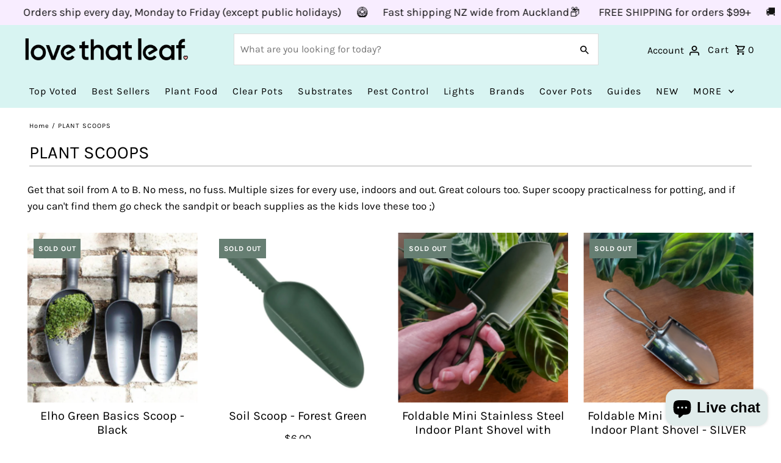

--- FILE ---
content_type: text/html; charset=utf-8
request_url: https://www.lovethatleaf.co.nz/collections/plant-scoops
body_size: 45149
content:
<!DOCTYPE html>
<html class="no-js" lang="en">
<head>
	<!-- Added by AVADA SEO Suite -->
	 

	<!-- /Added by AVADA SEO Suite -->
  <script type="text/javascript">
    (function(c,l,a,r,i,t,y){
        c[a]=c[a]||function(){(c[a].q=c[a].q||[]).push(arguments)};
        t=l.createElement(r);t.async=1;t.src="https://www.clarity.ms/tag/"+i;
        y=l.getElementsByTagName(r)[0];y.parentNode.insertBefore(t,y);
    })(window, document, "clarity", "script", "n8g4ilt7cj");
</script>

<script async src="https://pagead2.googlesyndication.com/pagead/js/adsbygoogle.js?client=ca-pub-1155896813932374"
     crossorigin="anonymous"></script>
  <!-- Google Tag Manager -->
<script>(function(w,d,s,l,i){w[l]=w[l]||[];w[l].push({'gtm.start':
new Date().getTime(),event:'gtm.js'});var f=d.getElementsByTagName(s)[0],
j=d.createElement(s),dl=l!='dataLayer'?'&l='+l:'';j.async=true;j.src=
'https://www.googletagmanager.com/gtm.js?id='+i+dl;f.parentNode.insertBefore(j,f);
})(window,document,'script','dataLayer','GTM-5R776FCR');</script>
<!-- End Google Tag Manager -->


  
  <meta charset="utf-8" />

    <!-- Add any tracking or verification meta content below this line -->
  <meta name="google-site-verification" content="M1t-tb1FvoV_EOuDOiFpMucFceZVSajydU7aqKCCi8c" />
  
  <meta name="viewport" content="width=device-width,initial-scale=1,minimum-scale=1">

  <!-- Establish early connection to external domains -->
  <link rel="preconnect" href="https://cdn.shopify.com" crossorigin>
  <link rel="preconnect" href="https://fonts.shopify.com" crossorigin>
  <link rel="preconnect" href="https://monorail-edge.shopifysvc.com">
  <link rel="preconnect" href="//ajax.googleapis.com" crossorigin /><!-- Preload onDomain stylesheets and script libraries -->
  <link rel="preload" href="//www.lovethatleaf.co.nz/cdn/shop/t/9/assets/stylesheet.css?v=75664410208801916611744055440" as="style">
  <link rel="preload" as="font" href="//www.lovethatleaf.co.nz/cdn/fonts/karla/karla_n4.40497e07df527e6a50e58fb17ef1950c72f3e32c.woff2" type="font/woff2" crossorigin>
  <link rel="preload" as="font" href="//www.lovethatleaf.co.nz/cdn/fonts/karla/karla_n4.40497e07df527e6a50e58fb17ef1950c72f3e32c.woff2" type="font/woff2" crossorigin>
  <link rel="preload" as="font" href="//www.lovethatleaf.co.nz/cdn/fonts/karla/karla_n4.40497e07df527e6a50e58fb17ef1950c72f3e32c.woff2" type="font/woff2" crossorigin>
  <link rel="preload" href="//www.lovethatleaf.co.nz/cdn/shop/t/9/assets/eventemitter3.min.js?v=27939738353326123541739394369" as="script"><link rel="preload" href="//www.lovethatleaf.co.nz/cdn/shop/t/9/assets/vendor-video.js?v=112486824910932804751739394369" as="script"><link rel="preload" href="//www.lovethatleaf.co.nz/cdn/shop/t/9/assets/theme.js?v=94926481260235505351760430580" as="script">

  <link rel="shortcut icon" href="//www.lovethatleaf.co.nz/cdn/shop/files/favicon-heart.png?crop=center&height=32&v=1724797524&width=32" type="image/png" />
  <link rel="canonical" href="https://www.lovethatleaf.co.nz/collections/plant-scoops" /><title>PLANT SCOOPS
 &ndash; lovethatleaf</title>
  <meta name="description" content="Get that soil from A to B. No mess, no fuss. Multiple sizes for every use, indoors and out. Great colours too. Super scoopy practicalness for potting, and if you can&#39;t find them go check the sandpit or beach supplies as the kids love these too ;)" />

  
<meta property="og:image" content="http://www.lovethatleaf.co.nz/cdn/shop/collections/scoops.jpg?v=1627591523&width=1024">
  <meta property="og:image:secure_url" content="https://www.lovethatleaf.co.nz/cdn/shop/collections/scoops.jpg?v=1627591523&width=1024">
  <meta property="og:image:width" content="495">
  <meta property="og:image:height" content="495">
<meta property="og:site_name" content="lovethatleaf">



  <meta name="twitter:card" content="summary">


  <meta name="twitter:site" content="@">




  

  <style data-shopify>
:root {
    --main-family: Karla, sans-serif;
    --main-weight: 400;
    --main-style: normal;
    --nav-family: Karla, sans-serif;
    --nav-weight: 400;
    --nav-style: normal;
    --heading-family: Karla, sans-serif;
    --heading-weight: 400;
    --heading-style: normal;

    --announcement-size: 14px;
    --font-size: 17px;
    --h1-size: 29px;
    --h2-size: 25px;
    --h3-size: 20px;
    --h4-size: calc(var(--font-size) + 2px);
    --h5-size: calc(var(--font-size) + 1px);
    --nav-size: 16px;
    --border-weight: 1px;
    --top-bar-background: #9ce9ca;
    --top-bar-color: #000000;
    --top-bar-border: #ffffff;
    --social-links: #000000;
    --header-background: #d8f4f2;
    --cart-links: #000000;
    --header-float-color: #ffffff;
    --background: #ffffff;
    --heading-color: #000000;
    --hero-color: #ffffff;
    --text-color: #000000;
    --sale-color: #000000;
    --dotted-color: #dddddd;
    --button-color: #deb9ff;
    --button-text: #000000;
    --button-hover: #535353;
    --button-text-hover: #ffffff;
    --secondary-button-color: #ddd;
    --secondary-button-text: #000;
    --navigation: #d8f4f2;
    --nav-color: #000000;
    --nav-hover-color: rgba(0,0,0,0);
    --nav-hover-link-color: #e08888;
    --new-background: #e08888;
    --new-text: #ffffff;
    --sale-background: #2dd6a8;
    --sale-text: #ffffff;
    --soldout-background: #667e72;
    --soldout-text: #ffffff;
    --footer-background: #d8f4f2;
    --footer-color: #000000;
    --footer-border: rgba(0,0,0,0);
    --error-msg-dark: #e81000;
    --error-msg-light: #ffeae8;
    --success-msg-dark: #007f5f;
    --success-msg-light: #e5fff8;
    --free-shipping-bg: #313131;
    --free-shipping-text: #fff;
    --error-color: #c60808;
    --error-color-light: #fdd0d0;
    --keyboard-focus-color: #cccccc;
    --keyboard-focus-border-style: dotted;
    --keyboard-focus-border-weight: 1;
    --icon-border-color: #e6e6e6;
    --thumbnail-slider-outline-color: #666666;
    --price-unit-price-color: #999999;
    --select-arrow-bg: url(//www.lovethatleaf.co.nz/cdn/shop/t/9/assets/select-arrow.png?v=112595941721225094991739394369);
    --product-info-align: center;
    --color-filter-size: 18px;
    --color-body-text: var(--text-color);
    --color-body: var(--background);
    --color-bg: var(--background);
    --disabled-text: #808080;
    --section-padding: 0px;
    --button-border-radius: 0px;

    --star-active: rgb(0, 0, 0);
    --star-inactive: rgb(204, 204, 204);

    --section-background: #ffffff;
    --section-overlay-color: 0, 0, 0;
    --section-overlay-opacity: 0;
    --section-button-size: 17px;

    --age-text-color: #262b2c;
    --age-bg-color: #faf4e8;

    --text-color-reset: #000000;


  }
  @media (max-width: 740px) {
    :root {
      --font-size: calc(17px - (17px * 0.15));
      --nav-size: calc(16px - (16px * 0.15));
      --h1-size: calc(29px - (29px * 0.15));
      --h2-size: calc(25px - (25px * 0.15));
      --h3-size: calc(20px - (20px * 0.15));
    }
  }
</style>


  <link rel="stylesheet" href="//www.lovethatleaf.co.nz/cdn/shop/t/9/assets/stylesheet.css?v=75664410208801916611744055440" type="text/css">

  <style>
  @font-face {
  font-family: Karla;
  font-weight: 400;
  font-style: normal;
  font-display: swap;
  src: url("//www.lovethatleaf.co.nz/cdn/fonts/karla/karla_n4.40497e07df527e6a50e58fb17ef1950c72f3e32c.woff2") format("woff2"),
       url("//www.lovethatleaf.co.nz/cdn/fonts/karla/karla_n4.e9f6f9de321061073c6bfe03c28976ba8ce6ee18.woff") format("woff");
}

  @font-face {
  font-family: Karla;
  font-weight: 400;
  font-style: normal;
  font-display: swap;
  src: url("//www.lovethatleaf.co.nz/cdn/fonts/karla/karla_n4.40497e07df527e6a50e58fb17ef1950c72f3e32c.woff2") format("woff2"),
       url("//www.lovethatleaf.co.nz/cdn/fonts/karla/karla_n4.e9f6f9de321061073c6bfe03c28976ba8ce6ee18.woff") format("woff");
}

  @font-face {
  font-family: Karla;
  font-weight: 400;
  font-style: normal;
  font-display: swap;
  src: url("//www.lovethatleaf.co.nz/cdn/fonts/karla/karla_n4.40497e07df527e6a50e58fb17ef1950c72f3e32c.woff2") format("woff2"),
       url("//www.lovethatleaf.co.nz/cdn/fonts/karla/karla_n4.e9f6f9de321061073c6bfe03c28976ba8ce6ee18.woff") format("woff");
}

  @font-face {
  font-family: Karla;
  font-weight: 700;
  font-style: normal;
  font-display: swap;
  src: url("//www.lovethatleaf.co.nz/cdn/fonts/karla/karla_n7.4358a847d4875593d69cfc3f8cc0b44c17b3ed03.woff2") format("woff2"),
       url("//www.lovethatleaf.co.nz/cdn/fonts/karla/karla_n7.96e322f6d76ce794f25fa29e55d6997c3fb656b6.woff") format("woff");
}

  @font-face {
  font-family: Karla;
  font-weight: 400;
  font-style: italic;
  font-display: swap;
  src: url("//www.lovethatleaf.co.nz/cdn/fonts/karla/karla_i4.2086039c16bcc3a78a72a2f7b471e3c4a7f873a6.woff2") format("woff2"),
       url("//www.lovethatleaf.co.nz/cdn/fonts/karla/karla_i4.7b9f59841a5960c16fa2a897a0716c8ebb183221.woff") format("woff");
}

  @font-face {
  font-family: Karla;
  font-weight: 700;
  font-style: italic;
  font-display: swap;
  src: url("//www.lovethatleaf.co.nz/cdn/fonts/karla/karla_i7.fe031cd65d6e02906286add4f6dda06afc2615f0.woff2") format("woff2"),
       url("//www.lovethatleaf.co.nz/cdn/fonts/karla/karla_i7.816d4949fa7f7d79314595d7003eda5b44e959e3.woff") format("woff");
}

  </style>

  <script>window.performance && window.performance.mark && window.performance.mark('shopify.content_for_header.start');</script><meta name="google-site-verification" content="t3mPNRHVyDMN_o1xfJGKG04W4kSAipDWwIcol0yfsqc">
<meta name="facebook-domain-verification" content="c7cmi6j23c2kqgk8gun4u02x1xlgfl">
<meta name="facebook-domain-verification" content="gldgwbx7ez2pu2ojj1q2m5735z5ya8">
<meta id="shopify-digital-wallet" name="shopify-digital-wallet" content="/43454267555/digital_wallets/dialog">
<link rel="alternate" type="application/atom+xml" title="Feed" href="/collections/plant-scoops.atom" />
<link rel="alternate" type="application/json+oembed" href="https://www.lovethatleaf.co.nz/collections/plant-scoops.oembed">
<script async="async" src="/checkouts/internal/preloads.js?locale=en-NZ"></script>
<script id="shopify-features" type="application/json">{"accessToken":"c125d03b8a1fec95939e3daeb7db32d9","betas":["rich-media-storefront-analytics"],"domain":"www.lovethatleaf.co.nz","predictiveSearch":true,"shopId":43454267555,"locale":"en"}</script>
<script>var Shopify = Shopify || {};
Shopify.shop = "lovethatleaf.myshopify.com";
Shopify.locale = "en";
Shopify.currency = {"active":"NZD","rate":"1.0"};
Shopify.country = "NZ";
Shopify.theme = {"name":"Zyber - AU Market enabled","id":143027699908,"schema_name":"Fashionopolism","schema_version":"9.5.0","theme_store_id":null,"role":"main"};
Shopify.theme.handle = "null";
Shopify.theme.style = {"id":null,"handle":null};
Shopify.cdnHost = "www.lovethatleaf.co.nz/cdn";
Shopify.routes = Shopify.routes || {};
Shopify.routes.root = "/";</script>
<script type="module">!function(o){(o.Shopify=o.Shopify||{}).modules=!0}(window);</script>
<script>!function(o){function n(){var o=[];function n(){o.push(Array.prototype.slice.apply(arguments))}return n.q=o,n}var t=o.Shopify=o.Shopify||{};t.loadFeatures=n(),t.autoloadFeatures=n()}(window);</script>
<script id="shop-js-analytics" type="application/json">{"pageType":"collection"}</script>
<script defer="defer" async type="module" src="//www.lovethatleaf.co.nz/cdn/shopifycloud/shop-js/modules/v2/client.init-shop-cart-sync_BN7fPSNr.en.esm.js"></script>
<script defer="defer" async type="module" src="//www.lovethatleaf.co.nz/cdn/shopifycloud/shop-js/modules/v2/chunk.common_Cbph3Kss.esm.js"></script>
<script defer="defer" async type="module" src="//www.lovethatleaf.co.nz/cdn/shopifycloud/shop-js/modules/v2/chunk.modal_DKumMAJ1.esm.js"></script>
<script type="module">
  await import("//www.lovethatleaf.co.nz/cdn/shopifycloud/shop-js/modules/v2/client.init-shop-cart-sync_BN7fPSNr.en.esm.js");
await import("//www.lovethatleaf.co.nz/cdn/shopifycloud/shop-js/modules/v2/chunk.common_Cbph3Kss.esm.js");
await import("//www.lovethatleaf.co.nz/cdn/shopifycloud/shop-js/modules/v2/chunk.modal_DKumMAJ1.esm.js");

  window.Shopify.SignInWithShop?.initShopCartSync?.({"fedCMEnabled":true,"windoidEnabled":true});

</script>
<script>(function() {
  var isLoaded = false;
  function asyncLoad() {
    if (isLoaded) return;
    isLoaded = true;
    var urls = ["https:\/\/d5zu2f4xvqanl.cloudfront.net\/42\/fe\/loader_2.js?shop=lovethatleaf.myshopify.com","https:\/\/static.klaviyo.com\/onsite\/js\/klaviyo.js?company_id=RFX59Z\u0026shop=lovethatleaf.myshopify.com","https:\/\/cloudsearch-1f874.kxcdn.com\/shopify.js?filtersEnabled=1\u0026markets=1\u0026shop=lovethatleaf.myshopify.com"];
    for (var i = 0; i < urls.length; i++) {
      var s = document.createElement('script');
      s.type = 'text/javascript';
      s.async = true;
      s.src = urls[i];
      var x = document.getElementsByTagName('script')[0];
      x.parentNode.insertBefore(s, x);
    }
  };
  if(window.attachEvent) {
    window.attachEvent('onload', asyncLoad);
  } else {
    window.addEventListener('load', asyncLoad, false);
  }
})();</script>
<script id="__st">var __st={"a":43454267555,"offset":46800,"reqid":"d22ca459-bf71-43c7-89e1-0b6bfbf166a3-1769783162","pageurl":"www.lovethatleaf.co.nz\/collections\/plant-scoops","u":"ceadff375cae","p":"collection","rtyp":"collection","rid":263774372036};</script>
<script>window.ShopifyPaypalV4VisibilityTracking = true;</script>
<script id="captcha-bootstrap">!function(){'use strict';const t='contact',e='account',n='new_comment',o=[[t,t],['blogs',n],['comments',n],[t,'customer']],c=[[e,'customer_login'],[e,'guest_login'],[e,'recover_customer_password'],[e,'create_customer']],r=t=>t.map((([t,e])=>`form[action*='/${t}']:not([data-nocaptcha='true']) input[name='form_type'][value='${e}']`)).join(','),a=t=>()=>t?[...document.querySelectorAll(t)].map((t=>t.form)):[];function s(){const t=[...o],e=r(t);return a(e)}const i='password',u='form_key',d=['recaptcha-v3-token','g-recaptcha-response','h-captcha-response',i],f=()=>{try{return window.sessionStorage}catch{return}},m='__shopify_v',_=t=>t.elements[u];function p(t,e,n=!1){try{const o=window.sessionStorage,c=JSON.parse(o.getItem(e)),{data:r}=function(t){const{data:e,action:n}=t;return t[m]||n?{data:e,action:n}:{data:t,action:n}}(c);for(const[e,n]of Object.entries(r))t.elements[e]&&(t.elements[e].value=n);n&&o.removeItem(e)}catch(o){console.error('form repopulation failed',{error:o})}}const l='form_type',E='cptcha';function T(t){t.dataset[E]=!0}const w=window,h=w.document,L='Shopify',v='ce_forms',y='captcha';let A=!1;((t,e)=>{const n=(g='f06e6c50-85a8-45c8-87d0-21a2b65856fe',I='https://cdn.shopify.com/shopifycloud/storefront-forms-hcaptcha/ce_storefront_forms_captcha_hcaptcha.v1.5.2.iife.js',D={infoText:'Protected by hCaptcha',privacyText:'Privacy',termsText:'Terms'},(t,e,n)=>{const o=w[L][v],c=o.bindForm;if(c)return c(t,g,e,D).then(n);var r;o.q.push([[t,g,e,D],n]),r=I,A||(h.body.append(Object.assign(h.createElement('script'),{id:'captcha-provider',async:!0,src:r})),A=!0)});var g,I,D;w[L]=w[L]||{},w[L][v]=w[L][v]||{},w[L][v].q=[],w[L][y]=w[L][y]||{},w[L][y].protect=function(t,e){n(t,void 0,e),T(t)},Object.freeze(w[L][y]),function(t,e,n,w,h,L){const[v,y,A,g]=function(t,e,n){const i=e?o:[],u=t?c:[],d=[...i,...u],f=r(d),m=r(i),_=r(d.filter((([t,e])=>n.includes(e))));return[a(f),a(m),a(_),s()]}(w,h,L),I=t=>{const e=t.target;return e instanceof HTMLFormElement?e:e&&e.form},D=t=>v().includes(t);t.addEventListener('submit',(t=>{const e=I(t);if(!e)return;const n=D(e)&&!e.dataset.hcaptchaBound&&!e.dataset.recaptchaBound,o=_(e),c=g().includes(e)&&(!o||!o.value);(n||c)&&t.preventDefault(),c&&!n&&(function(t){try{if(!f())return;!function(t){const e=f();if(!e)return;const n=_(t);if(!n)return;const o=n.value;o&&e.removeItem(o)}(t);const e=Array.from(Array(32),(()=>Math.random().toString(36)[2])).join('');!function(t,e){_(t)||t.append(Object.assign(document.createElement('input'),{type:'hidden',name:u})),t.elements[u].value=e}(t,e),function(t,e){const n=f();if(!n)return;const o=[...t.querySelectorAll(`input[type='${i}']`)].map((({name:t})=>t)),c=[...d,...o],r={};for(const[a,s]of new FormData(t).entries())c.includes(a)||(r[a]=s);n.setItem(e,JSON.stringify({[m]:1,action:t.action,data:r}))}(t,e)}catch(e){console.error('failed to persist form',e)}}(e),e.submit())}));const S=(t,e)=>{t&&!t.dataset[E]&&(n(t,e.some((e=>e===t))),T(t))};for(const o of['focusin','change'])t.addEventListener(o,(t=>{const e=I(t);D(e)&&S(e,y())}));const B=e.get('form_key'),M=e.get(l),P=B&&M;t.addEventListener('DOMContentLoaded',(()=>{const t=y();if(P)for(const e of t)e.elements[l].value===M&&p(e,B);[...new Set([...A(),...v().filter((t=>'true'===t.dataset.shopifyCaptcha))])].forEach((e=>S(e,t)))}))}(h,new URLSearchParams(w.location.search),n,t,e,['guest_login'])})(!1,!0)}();</script>
<script integrity="sha256-4kQ18oKyAcykRKYeNunJcIwy7WH5gtpwJnB7kiuLZ1E=" data-source-attribution="shopify.loadfeatures" defer="defer" src="//www.lovethatleaf.co.nz/cdn/shopifycloud/storefront/assets/storefront/load_feature-a0a9edcb.js" crossorigin="anonymous"></script>
<script data-source-attribution="shopify.dynamic_checkout.dynamic.init">var Shopify=Shopify||{};Shopify.PaymentButton=Shopify.PaymentButton||{isStorefrontPortableWallets:!0,init:function(){window.Shopify.PaymentButton.init=function(){};var t=document.createElement("script");t.src="https://www.lovethatleaf.co.nz/cdn/shopifycloud/portable-wallets/latest/portable-wallets.en.js",t.type="module",document.head.appendChild(t)}};
</script>
<script data-source-attribution="shopify.dynamic_checkout.buyer_consent">
  function portableWalletsHideBuyerConsent(e){var t=document.getElementById("shopify-buyer-consent"),n=document.getElementById("shopify-subscription-policy-button");t&&n&&(t.classList.add("hidden"),t.setAttribute("aria-hidden","true"),n.removeEventListener("click",e))}function portableWalletsShowBuyerConsent(e){var t=document.getElementById("shopify-buyer-consent"),n=document.getElementById("shopify-subscription-policy-button");t&&n&&(t.classList.remove("hidden"),t.removeAttribute("aria-hidden"),n.addEventListener("click",e))}window.Shopify?.PaymentButton&&(window.Shopify.PaymentButton.hideBuyerConsent=portableWalletsHideBuyerConsent,window.Shopify.PaymentButton.showBuyerConsent=portableWalletsShowBuyerConsent);
</script>
<script data-source-attribution="shopify.dynamic_checkout.cart.bootstrap">document.addEventListener("DOMContentLoaded",(function(){function t(){return document.querySelector("shopify-accelerated-checkout-cart, shopify-accelerated-checkout")}if(t())Shopify.PaymentButton.init();else{new MutationObserver((function(e,n){t()&&(Shopify.PaymentButton.init(),n.disconnect())})).observe(document.body,{childList:!0,subtree:!0})}}));
</script>

<script>window.performance && window.performance.mark && window.performance.mark('shopify.content_for_header.end');</script>


        <!-- SlideRule Script Start -->
        <script name="sliderule-tracking" data-ot-ignore>
(function(){
	slideruleData = {
    "version":"v0.0.1",
    "referralExclusion":"/(paypal|visa|MasterCard|clicksafe|arcot\.com|geschuetzteinkaufen|checkout\.shopify\.com|checkout\.rechargeapps\.com|portal\.afterpay\.com|payfort)/",
    "googleSignals":true,
    "anonymizeIp":true,
    "productClicks":true,
    "persistentUserId":true,
    "hideBranding":false,
    "ecommerce":{"currencyCode":"NZD",
    "impressions":[]},
    "pageType":"collection",
	"destinations":{"google_analytics_4":{"measurementIds":["G-50DBZ0JZV0"]}},
    "cookieUpdate":true
	}

	
		slideruleData.themeMode = "live"
	

	
		slideruleData.collection = {
			handle: "plant-scoops",
			description: "Get that soil from A to B. No mess, no fuss. Multiple sizes for every use, indoors and out. Great colours too. Super scoopy practicalness for potting, and if you can't find them go check the sandpit or beach supplies as the kids love these too ;)",
			id: 263774372036,
			title: "PLANT SCOOPS",
			products_count: 4,
			all_products_count: 4,
		}
		slideruleData.collection.rawProducts = [
			
				{"id":5660114682019,"title":"Elho Green Basics Scoop - Black","handle":"scoop-elho-green-basics-small-black","description":"\u003cp\u003eElho's Green Basics range is just that - the basic essentials for your plants.\u003c\/p\u003e\n\u003cp\u003e\u003cbr\u003eThis is their handy dandy, \u003cstrong\u003emedium scoop\u003c\/strong\u003e in \u003cstrong\u003eblack\u003c\/strong\u003e. Measuring a practical \u003cstrong\u003e26cms\u003c\/strong\u003e \u003cstrong\u003elong\u003c\/strong\u003e x \u003cstrong\u003e7.5cm wide x 3.5cm high\u003c\/strong\u003e. The perfect size for getting in to those annoying soil bags without it going everywhere, plus with handy \u003cstrong\u003emeasuring lines\u003c\/strong\u003e, ideal for planting things like Caladium tubers the correct depth.\u003c\/p\u003e\n\u003cp\u003e\u003cbr\u003eThis scoop leaves a tiny footprint as all Elho products are at least 70% recycled plastic (on the way to 100% recycled soon), and made to last. \u003cstrong\u003eUV protected plastic\u003c\/strong\u003e can be left outside without fading or cracking. Great for the kids too!  From sandpit to soil bag, this scoop's going to be one of the most useful tools in your plant kit. \u003cbr\u003e\u003cbr\u003e\u003c\/p\u003e","published_at":"2020-09-14T22:11:20+12:00","created_at":"2020-09-14T22:11:17+12:00","vendor":"Elho","type":"","tags":["growth","propagation","scoop"],"price":799,"price_min":799,"price_max":799,"available":false,"price_varies":false,"compare_at_price":null,"compare_at_price_min":0,"compare_at_price_max":0,"compare_at_price_varies":false,"variants":[{"id":36152136433827,"title":"Default Title","option1":"Default Title","option2":null,"option3":null,"sku":"68300100433SSB","requires_shipping":true,"taxable":true,"featured_image":null,"available":false,"name":"Elho Green Basics Scoop - Black","public_title":null,"options":["Default Title"],"price":799,"weight":0,"compare_at_price":null,"inventory_management":"shopify","barcode":"","requires_selling_plan":false,"selling_plan_allocations":[]}],"images":["\/\/www.lovethatleaf.co.nz\/cdn\/shop\/products\/scoops.jpg?v=1639700398","\/\/www.lovethatleaf.co.nz\/cdn\/shop\/products\/scoop2.jpg?v=1639700398","\/\/www.lovethatleaf.co.nz\/cdn\/shop\/products\/scoop3.jpg?v=1600078279"],"featured_image":"\/\/www.lovethatleaf.co.nz\/cdn\/shop\/products\/scoops.jpg?v=1639700398","options":["Title"],"media":[{"alt":null,"id":11151873310883,"position":1,"preview_image":{"aspect_ratio":1.0,"height":495,"width":495,"src":"\/\/www.lovethatleaf.co.nz\/cdn\/shop\/products\/scoops.jpg?v=1639700398"},"aspect_ratio":1.0,"height":495,"media_type":"image","src":"\/\/www.lovethatleaf.co.nz\/cdn\/shop\/products\/scoops.jpg?v=1639700398","width":495},{"alt":null,"id":11151873278115,"position":2,"preview_image":{"aspect_ratio":1.0,"height":643,"width":643,"src":"\/\/www.lovethatleaf.co.nz\/cdn\/shop\/products\/scoop2.jpg?v=1639700398"},"aspect_ratio":1.0,"height":643,"media_type":"image","src":"\/\/www.lovethatleaf.co.nz\/cdn\/shop\/products\/scoop2.jpg?v=1639700398","width":643},{"alt":null,"id":11151873343651,"position":3,"preview_image":{"aspect_ratio":1.0,"height":756,"width":756,"src":"\/\/www.lovethatleaf.co.nz\/cdn\/shop\/products\/scoop3.jpg?v=1600078279"},"aspect_ratio":1.0,"height":756,"media_type":"image","src":"\/\/www.lovethatleaf.co.nz\/cdn\/shop\/products\/scoop3.jpg?v=1600078279","width":756}],"requires_selling_plan":false,"selling_plan_groups":[],"content":"\u003cp\u003eElho's Green Basics range is just that - the basic essentials for your plants.\u003c\/p\u003e\n\u003cp\u003e\u003cbr\u003eThis is their handy dandy, \u003cstrong\u003emedium scoop\u003c\/strong\u003e in \u003cstrong\u003eblack\u003c\/strong\u003e. Measuring a practical \u003cstrong\u003e26cms\u003c\/strong\u003e \u003cstrong\u003elong\u003c\/strong\u003e x \u003cstrong\u003e7.5cm wide x 3.5cm high\u003c\/strong\u003e. The perfect size for getting in to those annoying soil bags without it going everywhere, plus with handy \u003cstrong\u003emeasuring lines\u003c\/strong\u003e, ideal for planting things like Caladium tubers the correct depth.\u003c\/p\u003e\n\u003cp\u003e\u003cbr\u003eThis scoop leaves a tiny footprint as all Elho products are at least 70% recycled plastic (on the way to 100% recycled soon), and made to last. \u003cstrong\u003eUV protected plastic\u003c\/strong\u003e can be left outside without fading or cracking. Great for the kids too!  From sandpit to soil bag, this scoop's going to be one of the most useful tools in your plant kit. \u003cbr\u003e\u003cbr\u003e\u003c\/p\u003e"},
			
				{"id":8202455810244,"title":"Soil Scoop - Forest Green","handle":"soil-scoop-forest-green","description":"\u003cp\u003eThis handy \u003cstrong\u003eplastic soil scoop \u003c\/strong\u003ein \u003cstrong\u003eforest green \u003c\/strong\u003eis a perfect \u003cstrong\u003emedium size \u003c\/strong\u003efor getting into bags of potting mix and repotting for indoor plants. Measuring \u003cstrong\u003e24.5cms long x 6.5cms at the widest \u003c\/strong\u003epoint. The handle measures 11cms and the scoop is a generous 13.5cms long. \u003c\/p\u003e\n\u003cp\u003e\u003cbr\u003eI like the skinner \u003cstrong\u003escoop width \u003c\/strong\u003efor more accuracy when repotting without losing soil everywhere and the hole in the handle is handy for \u003cstrong\u003ehanging \u003c\/strong\u003eit up. \u003c\/p\u003e\n\u003cp\u003e\u003cbr\u003eThe scoop has \u003cstrong\u003emeasurements \u003c\/strong\u003emarked at 1cm increments on the inside also. Not sure on how useful that is for us indoor gardeners, but it would be handy if you want to plant a bulb at a certain depth, so maybe one more for the outdoor gardeners. Either way, a very practical tool to always have handy with your plant supplies. Nice colour too, a matte forest green.\u003cbr\u003e\u003cbr\u003e\u003cbr\u003e\u003c\/p\u003e","published_at":"2025-03-07T10:29:44+13:00","created_at":"2025-03-07T10:28:34+13:00","vendor":"Crew","type":"Garden Tools","tags":["scoop","tools"],"price":600,"price_min":600,"price_max":600,"available":false,"price_varies":false,"compare_at_price":null,"compare_at_price_min":0,"compare_at_price_max":0,"compare_at_price_varies":false,"variants":[{"id":44661733195972,"title":"Default Title","option1":"Default Title","option2":null,"option3":null,"sku":"SCOOP-GREEN","requires_shipping":true,"taxable":true,"featured_image":null,"available":false,"name":"Soil Scoop - Forest Green","public_title":null,"options":["Default Title"],"price":600,"weight":0,"compare_at_price":null,"inventory_management":"shopify","barcode":"","requires_selling_plan":false,"selling_plan_allocations":[]}],"images":["\/\/www.lovethatleaf.co.nz\/cdn\/shop\/files\/green-soil-scoop-plastic.jpg?v=1741295545","\/\/www.lovethatleaf.co.nz\/cdn\/shop\/files\/scoopgreenmeasurements.jpg?v=1741295545"],"featured_image":"\/\/www.lovethatleaf.co.nz\/cdn\/shop\/files\/green-soil-scoop-plastic.jpg?v=1741295545","options":["Title"],"media":[{"alt":null,"id":34319099363524,"position":1,"preview_image":{"aspect_ratio":1.0,"height":573,"width":573,"src":"\/\/www.lovethatleaf.co.nz\/cdn\/shop\/files\/green-soil-scoop-plastic.jpg?v=1741295545"},"aspect_ratio":1.0,"height":573,"media_type":"image","src":"\/\/www.lovethatleaf.co.nz\/cdn\/shop\/files\/green-soil-scoop-plastic.jpg?v=1741295545","width":573},{"alt":null,"id":34319099330756,"position":2,"preview_image":{"aspect_ratio":1.0,"height":613,"width":613,"src":"\/\/www.lovethatleaf.co.nz\/cdn\/shop\/files\/scoopgreenmeasurements.jpg?v=1741295545"},"aspect_ratio":1.0,"height":613,"media_type":"image","src":"\/\/www.lovethatleaf.co.nz\/cdn\/shop\/files\/scoopgreenmeasurements.jpg?v=1741295545","width":613}],"requires_selling_plan":false,"selling_plan_groups":[],"content":"\u003cp\u003eThis handy \u003cstrong\u003eplastic soil scoop \u003c\/strong\u003ein \u003cstrong\u003eforest green \u003c\/strong\u003eis a perfect \u003cstrong\u003emedium size \u003c\/strong\u003efor getting into bags of potting mix and repotting for indoor plants. Measuring \u003cstrong\u003e24.5cms long x 6.5cms at the widest \u003c\/strong\u003epoint. The handle measures 11cms and the scoop is a generous 13.5cms long. \u003c\/p\u003e\n\u003cp\u003e\u003cbr\u003eI like the skinner \u003cstrong\u003escoop width \u003c\/strong\u003efor more accuracy when repotting without losing soil everywhere and the hole in the handle is handy for \u003cstrong\u003ehanging \u003c\/strong\u003eit up. \u003c\/p\u003e\n\u003cp\u003e\u003cbr\u003eThe scoop has \u003cstrong\u003emeasurements \u003c\/strong\u003emarked at 1cm increments on the inside also. Not sure on how useful that is for us indoor gardeners, but it would be handy if you want to plant a bulb at a certain depth, so maybe one more for the outdoor gardeners. Either way, a very practical tool to always have handy with your plant supplies. Nice colour too, a matte forest green.\u003cbr\u003e\u003cbr\u003e\u003cbr\u003e\u003c\/p\u003e"},
			
				{"id":7980467847364,"title":"Foldable Mini Stainless Steel Indoor Plant Shovel with pouch - ARMY GREEN","handle":"foldable-mini-steel-shovel-army-green","description":"\u003cp\u003eI'm not sure if you can call something that's metal, tough and army green 'cute' but that's exactly what I said the first time I saw these foldable scoops. These folding mini shovels make perfect scoops for getting into fiddly potting mix bags and working with smaller amounts of soil. The perfect size for us houseplant hobbyists. \u003c\/p\u003e\n\u003ch2\u003e\n\u003cbr\u003e\u003cspan style=\"background-color: rgb(198, 226, 200);\"\u003eWhat you get\u003c\/span\u003e\n\u003c\/h2\u003e\n\u003cp\u003e\u003cbr\u003eThey come in 2 colours. This is the \u003cstrong\u003eArmy Green\u003c\/strong\u003e. It's stainless steel underneath and dip-colour-coated on top. Also available in uncoated Stainless Steel (which is Silver). These come with a little \u003cstrong\u003estorage pouch\u003c\/strong\u003e with velcro closure. Just fold them back up and store them protected when not in use (plants, soil or other accessories shown in some photos are not included).\u003cbr\u003e\u003cbr\u003e\u003c\/p\u003e\n\u003cp\u003e\u003cstrong\u003ePLEASE NOTE before you buy \u0026gt; \u003c\/strong\u003edue to the folding action, you'll get a little wear and tear where the metal hits metal where the coloured coating may come off and show the stainless steel underneath (this is cosmetic only, it won't impact use). If you prefer no coating, get the silver \u003ca href=\"https:\/\/www.lovethatleaf.co.nz\/products\/foldable-mini-stainless-steel-shovel-pouch-silver\"\u003eStainless Steel\u003c\/a\u003e instead.\u003c\/p\u003e\n\u003ch2\u003e\n\u003cbr\u003e\u003cspan style=\"background-color: rgb(198, 226, 201);\"\u003eSize\u003c\/span\u003e\n\u003c\/h2\u003e\n\u003cp\u003e\u003cbr\u003eThey measure \u003cstrong\u003e23cms long\u003c\/strong\u003e in total, from handle to shovel tip.\u003c\/p\u003e\n\u003cp\u003eThe shovel by itself measures \u003cstrong\u003e12cms long \u003c\/strong\u003ex \u003cstrong\u003e6.4cms wide \u003c\/strong\u003eat the widest point across.\u003c\/p\u003e\n\u003cp\u003eThe handle by itself measures \u003cstrong\u003e11.5cms long \u003c\/strong\u003ex \u003cstrong\u003e3.3cms wide \u003c\/strong\u003eat the widest point across.\u003cbr\u003e\u003cbr\u003e\u003c\/p\u003e\n\u003cdiv style=\"text-align: left;\"\u003e\u003cimg style=\"float: none;\" alt=\"foldable-mini-shovel-green\" src=\"https:\/\/cdn.shopify.com\/s\/files\/1\/0434\/5426\/7555\/files\/foldable-mini-shovel-green-5_600x600.jpg?v=1721709073\"\u003e\u003c\/div\u003e\n\u003cp\u003e\u003cbr\u003e\u003cstrong\u003ePlease note \u003c\/strong\u003edue to the folding action, you'll get a little wear and tear where the metal hits metal where the coating may come off and show the stainless steel underneath (this is cosmetic only, it won't impact use).\u003c\/p\u003e\n\u003cp\u003e \u003c\/p\u003e\n\u003c!----\u003e","published_at":"2024-07-25T17:38:07+12:00","created_at":"2024-07-23T16:33:17+12:00","vendor":"Crew","type":"Home \u0026 Garden","tags":["measuring","scoop","shovel","stainless steel"],"price":1490,"price_min":1490,"price_max":1490,"available":false,"price_varies":false,"compare_at_price":null,"compare_at_price_min":0,"compare_at_price_max":0,"compare_at_price_varies":false,"variants":[{"id":43970118516932,"title":"Default Title","option1":"Default Title","option2":null,"option3":null,"sku":"CWM-GFS","requires_shipping":true,"taxable":true,"featured_image":null,"available":false,"name":"Foldable Mini Stainless Steel Indoor Plant Shovel with pouch - ARMY GREEN","public_title":null,"options":["Default Title"],"price":1490,"weight":0,"compare_at_price":null,"inventory_management":"shopify","barcode":"","requires_selling_plan":false,"selling_plan_allocations":[]}],"images":["\/\/www.lovethatleaf.co.nz\/cdn\/shop\/files\/foldable-mini-shovel-green-1.jpg?v=1721709042","\/\/www.lovethatleaf.co.nz\/cdn\/shop\/files\/foldable-mini-shovel-green-4.jpg?v=1721709042","\/\/www.lovethatleaf.co.nz\/cdn\/shop\/files\/foldable-mini-shovel-green-5.jpg?v=1721709073","\/\/www.lovethatleaf.co.nz\/cdn\/shop\/files\/foldable-mini-shovel-green-3.jpg?v=1721709042","\/\/www.lovethatleaf.co.nz\/cdn\/shop\/files\/foldable-mini-shovel-green-2.jpg?v=1721709042"],"featured_image":"\/\/www.lovethatleaf.co.nz\/cdn\/shop\/files\/foldable-mini-shovel-green-1.jpg?v=1721709042","options":["Title"],"media":[{"alt":null,"id":31625166848196,"position":1,"preview_image":{"aspect_ratio":1.0,"height":1500,"width":1500,"src":"\/\/www.lovethatleaf.co.nz\/cdn\/shop\/files\/foldable-mini-shovel-green-1.jpg?v=1721709042"},"aspect_ratio":1.0,"height":1500,"media_type":"image","src":"\/\/www.lovethatleaf.co.nz\/cdn\/shop\/files\/foldable-mini-shovel-green-1.jpg?v=1721709042","width":1500},{"alt":null,"id":31625166913732,"position":2,"preview_image":{"aspect_ratio":1.0,"height":1500,"width":1500,"src":"\/\/www.lovethatleaf.co.nz\/cdn\/shop\/files\/foldable-mini-shovel-green-4.jpg?v=1721709042"},"aspect_ratio":1.0,"height":1500,"media_type":"image","src":"\/\/www.lovethatleaf.co.nz\/cdn\/shop\/files\/foldable-mini-shovel-green-4.jpg?v=1721709042","width":1500},{"alt":null,"id":31625167732932,"position":3,"preview_image":{"aspect_ratio":1.0,"height":1500,"width":1500,"src":"\/\/www.lovethatleaf.co.nz\/cdn\/shop\/files\/foldable-mini-shovel-green-5.jpg?v=1721709073"},"aspect_ratio":1.0,"height":1500,"media_type":"image","src":"\/\/www.lovethatleaf.co.nz\/cdn\/shop\/files\/foldable-mini-shovel-green-5.jpg?v=1721709073","width":1500},{"alt":null,"id":31625166880964,"position":4,"preview_image":{"aspect_ratio":1.0,"height":1500,"width":1500,"src":"\/\/www.lovethatleaf.co.nz\/cdn\/shop\/files\/foldable-mini-shovel-green-3.jpg?v=1721709042"},"aspect_ratio":1.0,"height":1500,"media_type":"image","src":"\/\/www.lovethatleaf.co.nz\/cdn\/shop\/files\/foldable-mini-shovel-green-3.jpg?v=1721709042","width":1500},{"alt":null,"id":31625166815428,"position":5,"preview_image":{"aspect_ratio":1.0,"height":1500,"width":1500,"src":"\/\/www.lovethatleaf.co.nz\/cdn\/shop\/files\/foldable-mini-shovel-green-2.jpg?v=1721709042"},"aspect_ratio":1.0,"height":1500,"media_type":"image","src":"\/\/www.lovethatleaf.co.nz\/cdn\/shop\/files\/foldable-mini-shovel-green-2.jpg?v=1721709042","width":1500}],"requires_selling_plan":false,"selling_plan_groups":[],"content":"\u003cp\u003eI'm not sure if you can call something that's metal, tough and army green 'cute' but that's exactly what I said the first time I saw these foldable scoops. These folding mini shovels make perfect scoops for getting into fiddly potting mix bags and working with smaller amounts of soil. The perfect size for us houseplant hobbyists. \u003c\/p\u003e\n\u003ch2\u003e\n\u003cbr\u003e\u003cspan style=\"background-color: rgb(198, 226, 200);\"\u003eWhat you get\u003c\/span\u003e\n\u003c\/h2\u003e\n\u003cp\u003e\u003cbr\u003eThey come in 2 colours. This is the \u003cstrong\u003eArmy Green\u003c\/strong\u003e. It's stainless steel underneath and dip-colour-coated on top. Also available in uncoated Stainless Steel (which is Silver). These come with a little \u003cstrong\u003estorage pouch\u003c\/strong\u003e with velcro closure. Just fold them back up and store them protected when not in use (plants, soil or other accessories shown in some photos are not included).\u003cbr\u003e\u003cbr\u003e\u003c\/p\u003e\n\u003cp\u003e\u003cstrong\u003ePLEASE NOTE before you buy \u0026gt; \u003c\/strong\u003edue to the folding action, you'll get a little wear and tear where the metal hits metal where the coloured coating may come off and show the stainless steel underneath (this is cosmetic only, it won't impact use). If you prefer no coating, get the silver \u003ca href=\"https:\/\/www.lovethatleaf.co.nz\/products\/foldable-mini-stainless-steel-shovel-pouch-silver\"\u003eStainless Steel\u003c\/a\u003e instead.\u003c\/p\u003e\n\u003ch2\u003e\n\u003cbr\u003e\u003cspan style=\"background-color: rgb(198, 226, 201);\"\u003eSize\u003c\/span\u003e\n\u003c\/h2\u003e\n\u003cp\u003e\u003cbr\u003eThey measure \u003cstrong\u003e23cms long\u003c\/strong\u003e in total, from handle to shovel tip.\u003c\/p\u003e\n\u003cp\u003eThe shovel by itself measures \u003cstrong\u003e12cms long \u003c\/strong\u003ex \u003cstrong\u003e6.4cms wide \u003c\/strong\u003eat the widest point across.\u003c\/p\u003e\n\u003cp\u003eThe handle by itself measures \u003cstrong\u003e11.5cms long \u003c\/strong\u003ex \u003cstrong\u003e3.3cms wide \u003c\/strong\u003eat the widest point across.\u003cbr\u003e\u003cbr\u003e\u003c\/p\u003e\n\u003cdiv style=\"text-align: left;\"\u003e\u003cimg style=\"float: none;\" alt=\"foldable-mini-shovel-green\" src=\"https:\/\/cdn.shopify.com\/s\/files\/1\/0434\/5426\/7555\/files\/foldable-mini-shovel-green-5_600x600.jpg?v=1721709073\"\u003e\u003c\/div\u003e\n\u003cp\u003e\u003cbr\u003e\u003cstrong\u003ePlease note \u003c\/strong\u003edue to the folding action, you'll get a little wear and tear where the metal hits metal where the coating may come off and show the stainless steel underneath (this is cosmetic only, it won't impact use).\u003c\/p\u003e\n\u003cp\u003e \u003c\/p\u003e\n\u003c!----\u003e"},
			
				{"id":7982345126084,"title":"Foldable Mini Stainless Steel Indoor Plant Shovel - SILVER","handle":"foldable-mini-stainless-steel-shovel-pouch-silver","description":"\u003cp\u003eI'm not sure if you can call something that's metal and tough, 'cute' but that's exactly what I said the first time I saw these foldable scoops. These folding mini shovels make perfect scoops for getting into fiddly potting mix bags and working with smaller amounts of soil. The ideal size for us houseplant hobbyists.  \u003c\/p\u003e\n\u003ch2\u003e\n\u003cbr\u003e\u003cspan style=\"background-color: rgb(198, 226, 200);\"\u003eWhat you get\u003c\/span\u003e\n\u003c\/h2\u003e\n\u003cp\u003e\u003cbr\u003eThey come in 2 colours. This is the Silver which is \u003cstrong\u003euncoated\u003c\/strong\u003e Stainless Steel. Also available in Army Green. Just fold them back up to store them when not in use (plants, soil or other accessories shown in some photos are not included).\u003c\/p\u003e\n\u003ch2\u003e\n\u003cbr\u003e\u003cspan style=\"background-color: rgb(198, 226, 201);\"\u003eSize\u003c\/span\u003e\n\u003c\/h2\u003e\n\u003cp\u003e\u003cbr\u003eThey measure \u003cstrong\u003e23cms long\u003c\/strong\u003e in total, from handle to shovel tip.\u003c\/p\u003e\n\u003cp\u003eThe shovel by itself measures \u003cstrong\u003e12cms long \u003c\/strong\u003ex \u003cstrong\u003e6.4cms wide \u003c\/strong\u003eat the widest point across.\u003c\/p\u003e\n\u003cp\u003eThe handle by itself measures \u003cstrong\u003e11.5cms long \u003c\/strong\u003ex \u003cstrong\u003e3.3cms wide \u003c\/strong\u003eat the widest point across.\u003cbr\u003e\u003cbr\u003e\u003c\/p\u003e\n\u003cdiv style=\"text-align: left;\"\u003e\u003cimg alt=\"folding-mini-shovel-stainless-steel\" src=\"https:\/\/cdn.shopify.com\/s\/files\/1\/0434\/5426\/7555\/files\/foldable-mini-shovel-silver-3_600x600.jpg?v=1721807382\" style=\"margin-bottom: 16px; float: none;\"\u003e\u003c\/div\u003e\n\u003cp\u003e \u003c\/p\u003e\n\u003c!----\u003e","published_at":"2024-07-25T17:37:57+12:00","created_at":"2024-07-24T19:48:28+12:00","vendor":"Crew","type":"Home \u0026 Garden","tags":["measuring","scoop","shovel","stainless steel"],"price":1490,"price_min":1490,"price_max":1490,"available":false,"price_varies":false,"compare_at_price":null,"compare_at_price_min":0,"compare_at_price_max":0,"compare_at_price_varies":false,"variants":[{"id":43976481767620,"title":"Default Title","option1":"Default Title","option2":null,"option3":null,"sku":"CWM-SFO","requires_shipping":true,"taxable":true,"featured_image":null,"available":false,"name":"Foldable Mini Stainless Steel Indoor Plant Shovel - SILVER","public_title":null,"options":["Default Title"],"price":1490,"weight":0,"compare_at_price":null,"inventory_management":"shopify","barcode":null,"requires_selling_plan":false,"selling_plan_allocations":[]}],"images":["\/\/www.lovethatleaf.co.nz\/cdn\/shop\/files\/foldable-mini-shovel-silver-4.jpg?v=1721807382","\/\/www.lovethatleaf.co.nz\/cdn\/shop\/files\/foldable-mini-shovel-silver-2.jpg?v=1721807381","\/\/www.lovethatleaf.co.nz\/cdn\/shop\/files\/foldable-mini-shovel-silver-5.jpg?v=1721807382","\/\/www.lovethatleaf.co.nz\/cdn\/shop\/files\/foldable-mini-shovel-silver-3.jpg?v=1721807382","\/\/www.lovethatleaf.co.nz\/cdn\/shop\/files\/foldable-mini-shovel-silver-1.jpg?v=1721807382"],"featured_image":"\/\/www.lovethatleaf.co.nz\/cdn\/shop\/files\/foldable-mini-shovel-silver-4.jpg?v=1721807382","options":["Title"],"media":[{"alt":"folding-mini-shovel-stainless-steel","id":31644788752580,"position":1,"preview_image":{"aspect_ratio":1.0,"height":1500,"width":1500,"src":"\/\/www.lovethatleaf.co.nz\/cdn\/shop\/files\/foldable-mini-shovel-silver-4.jpg?v=1721807382"},"aspect_ratio":1.0,"height":1500,"media_type":"image","src":"\/\/www.lovethatleaf.co.nz\/cdn\/shop\/files\/foldable-mini-shovel-silver-4.jpg?v=1721807382","width":1500},{"alt":"folding-mini-shovel-stainless-steel","id":31644788687044,"position":2,"preview_image":{"aspect_ratio":1.0,"height":1500,"width":1500,"src":"\/\/www.lovethatleaf.co.nz\/cdn\/shop\/files\/foldable-mini-shovel-silver-2.jpg?v=1721807381"},"aspect_ratio":1.0,"height":1500,"media_type":"image","src":"\/\/www.lovethatleaf.co.nz\/cdn\/shop\/files\/foldable-mini-shovel-silver-2.jpg?v=1721807381","width":1500},{"alt":"folding-mini-shovel-stainless-steel","id":31644788785348,"position":3,"preview_image":{"aspect_ratio":1.0,"height":1500,"width":1500,"src":"\/\/www.lovethatleaf.co.nz\/cdn\/shop\/files\/foldable-mini-shovel-silver-5.jpg?v=1721807382"},"aspect_ratio":1.0,"height":1500,"media_type":"image","src":"\/\/www.lovethatleaf.co.nz\/cdn\/shop\/files\/foldable-mini-shovel-silver-5.jpg?v=1721807382","width":1500},{"alt":"folding-mini-shovel-stainless-steel","id":31644788719812,"position":4,"preview_image":{"aspect_ratio":1.0,"height":1500,"width":1500,"src":"\/\/www.lovethatleaf.co.nz\/cdn\/shop\/files\/foldable-mini-shovel-silver-3.jpg?v=1721807382"},"aspect_ratio":1.0,"height":1500,"media_type":"image","src":"\/\/www.lovethatleaf.co.nz\/cdn\/shop\/files\/foldable-mini-shovel-silver-3.jpg?v=1721807382","width":1500},{"alt":"folding-mini-shovel-stainless-steel","id":31644788654276,"position":5,"preview_image":{"aspect_ratio":1.0,"height":1500,"width":1500,"src":"\/\/www.lovethatleaf.co.nz\/cdn\/shop\/files\/foldable-mini-shovel-silver-1.jpg?v=1721807382"},"aspect_ratio":1.0,"height":1500,"media_type":"image","src":"\/\/www.lovethatleaf.co.nz\/cdn\/shop\/files\/foldable-mini-shovel-silver-1.jpg?v=1721807382","width":1500}],"requires_selling_plan":false,"selling_plan_groups":[],"content":"\u003cp\u003eI'm not sure if you can call something that's metal and tough, 'cute' but that's exactly what I said the first time I saw these foldable scoops. These folding mini shovels make perfect scoops for getting into fiddly potting mix bags and working with smaller amounts of soil. The ideal size for us houseplant hobbyists.  \u003c\/p\u003e\n\u003ch2\u003e\n\u003cbr\u003e\u003cspan style=\"background-color: rgb(198, 226, 200);\"\u003eWhat you get\u003c\/span\u003e\n\u003c\/h2\u003e\n\u003cp\u003e\u003cbr\u003eThey come in 2 colours. This is the Silver which is \u003cstrong\u003euncoated\u003c\/strong\u003e Stainless Steel. Also available in Army Green. Just fold them back up to store them when not in use (plants, soil or other accessories shown in some photos are not included).\u003c\/p\u003e\n\u003ch2\u003e\n\u003cbr\u003e\u003cspan style=\"background-color: rgb(198, 226, 201);\"\u003eSize\u003c\/span\u003e\n\u003c\/h2\u003e\n\u003cp\u003e\u003cbr\u003eThey measure \u003cstrong\u003e23cms long\u003c\/strong\u003e in total, from handle to shovel tip.\u003c\/p\u003e\n\u003cp\u003eThe shovel by itself measures \u003cstrong\u003e12cms long \u003c\/strong\u003ex \u003cstrong\u003e6.4cms wide \u003c\/strong\u003eat the widest point across.\u003c\/p\u003e\n\u003cp\u003eThe handle by itself measures \u003cstrong\u003e11.5cms long \u003c\/strong\u003ex \u003cstrong\u003e3.3cms wide \u003c\/strong\u003eat the widest point across.\u003cbr\u003e\u003cbr\u003e\u003c\/p\u003e\n\u003cdiv style=\"text-align: left;\"\u003e\u003cimg alt=\"folding-mini-shovel-stainless-steel\" src=\"https:\/\/cdn.shopify.com\/s\/files\/1\/0434\/5426\/7555\/files\/foldable-mini-shovel-silver-3_600x600.jpg?v=1721807382\" style=\"margin-bottom: 16px; float: none;\"\u003e\u003c\/div\u003e\n\u003cp\u003e \u003c\/p\u003e\n\u003c!----\u003e"},
			
		]
	


	
	})();
</script>
<script async type="text/javascript" src=https://files.slideruletools.com/eluredils-g.js></script>
        <!-- SlideRule Script End -->
        

<!-- BEGIN app block: shopify://apps/essential-announcer/blocks/app-embed/93b5429f-c8d6-4c33-ae14-250fd84f361b --><script>
  
    window.essentialAnnouncementConfigs = [{"id":"9416a49c-deaf-468e-ac51-d969666d5f2c","createdAt":"2024-10-23T06:54:22.573+00:00","name":"Multiple announcements shipping","title":"📦      FREE SHIPPING for orders $99+     🚚      Orders ship every day, Monday to Friday (except public holidays)     🥝     Fast shipping NZ wide from Auckland ","subheading":"","style":{"icon":{"size":32,"color":{"hex":"#333333"},"background":{"hex":"#ffffff","alpha":0,"rgba":"rgba(255, 255, 255, 0)"},"cornerRadius":4},"selectedTemplate":"custom","position":"top-page","stickyBar":false,"backgroundType":"singleBackground","singleColor":"#f8edff","gradientTurn":"90","gradientStart":"#DDDDDD","gradientEnd":"#FFFFFF","borderRadius":"0","borderSize":"0","borderColor":"#505050","titleSize":"18","titleColor":"#101010","font":"","subheadingSize":"4","subheadingColor":"#202223","buttonBackgroundColor":"#d2b7d2","buttonFontSize":"15","buttonFontColor":"#101010","buttonBorderRadius":"0","couponCodeButtonOutlineColor":"#202223","couponCodeButtonIconColor":"#202223","couponCodeButtonFontColor":"#202223","couponCodeButtonFontSize":"14","couponCodeButtonBorderRadius":"4","closeIconColor":"#6d7175","arrowIconColor":"#6d7175","spacing":{"insideTop":10,"insideBottom":10,"outsideTop":0,"outsideBottom":10}},"announcementType":"running-line","announcementPlacement":"","published":true,"showOnProducts":[],"showOnCollections":[],"updatedAt":"2026-01-28T07:44:39.994+00:00","CTAType":"clickable","CTALink":"https://www.lovethatleaf.co.nz/pages/shipping","closeButton":false,"buttonText":"Shipping FAQ's","announcements":[{"title":"🚚  FREE SHIPPING on all orders $99+  🚚","subheading":"","CTAType":"clickable","buttonText":"Shipping FAQ's","CTALink":"https://www.lovethatleaf.co.nz/pages/shipping","id":907,"icon":"","couponCode":""},{"title":"📦  FREE SHIPPING on all orders $99+  📦","subheading":"","CTAType":"","buttonText":"SHOP & SAVE","CTALink":"https://www.lovethatleaf.co.nz/pages/shipping","id":314,"icon":"","couponCode":""}],"shop":"lovethatleaf.myshopify.com","animationSpeed":42,"rotateDuration":8,"translations":[],"startDate":null,"endDate":null,"icon":null,"locationType":"","showInCountries":[],"showOnProductsInCollections":[],"type":"","couponCode":""}];
  
  window.essentialAnnouncementMeta = {
    productCollections: null,
    productData: null,
    templateName: "collection",
    collectionId: 263774372036,
  };
</script>

 
<style>
.essential_annoucement_bar_wrapper {display: none;}
</style>


<script src="https://cdn.shopify.com/extensions/019c0613-2ff3-7390-8dca-972545523656/essential-announcement-bar-76/assets/announcement-bar-essential-apps.js" defer></script>

<!-- END app block --><!-- BEGIN app block: shopify://apps/judge-me-reviews/blocks/judgeme_core/61ccd3b1-a9f2-4160-9fe9-4fec8413e5d8 --><!-- Start of Judge.me Core -->






<link rel="dns-prefetch" href="https://cdnwidget.judge.me">
<link rel="dns-prefetch" href="https://cdn.judge.me">
<link rel="dns-prefetch" href="https://cdn1.judge.me">
<link rel="dns-prefetch" href="https://api.judge.me">

<script data-cfasync='false' class='jdgm-settings-script'>window.jdgmSettings={"pagination":5,"disable_web_reviews":true,"badge_no_review_text":"No reviews","badge_n_reviews_text":"{{ n }} review/reviews","badge_star_color":"#000000","hide_badge_preview_if_no_reviews":true,"badge_hide_text":false,"enforce_center_preview_badge":false,"widget_title":"Love That Leaf Customer Reviews","widget_open_form_text":"Write a review","widget_close_form_text":"Cancel review","widget_refresh_page_text":"Refresh page","widget_summary_text":"Based on {{ number_of_reviews }} review/reviews","widget_no_review_text":"Be the first to write a review","widget_name_field_text":"Display name","widget_verified_name_field_text":"Verified Name (public)","widget_name_placeholder_text":"Enter your name (how you want it shown on-site)","widget_required_field_error_text":"Oops, you missed this","widget_email_field_text":"Email address","widget_verified_email_field_text":"Verified Email (private, can not be edited)","widget_email_placeholder_text":"Enter your email (private, will not be published)","widget_email_field_error_text":"Please enter a valid email address.","widget_rating_field_text":"Rating","widget_review_title_field_text":"Review title (optional)","widget_review_title_placeholder_text":"Give your review a title","widget_review_body_field_text":"Your Review","widget_review_body_placeholder_text":"Why do you think another plant parent should get this product? What difference has it made for you or your plants?","widget_pictures_field_text":"Picture/Video (optional)","widget_submit_review_text":"Submit Review","widget_submit_verified_review_text":"Submit Verified Review","widget_submit_success_msg_with_auto_publish":"Thank you! Please refresh the page in a few moments to see your review. You can remove or edit your review by logging into \u003ca href='https://judge.me/login' target='_blank' rel='nofollow noopener'\u003eJudge.me\u003c/a\u003e","widget_submit_success_msg_no_auto_publish":"Thank you! Your review will be published as soon as it is approved. You can remove or edit your review by logging into \u003ca href='https://judge.me/login' target='_blank' rel='nofollow noopener'\u003eJudge.me\u003c/a\u003e","widget_show_default_reviews_out_of_total_text":"Showing {{ n_reviews_shown }} out of {{ n_reviews }} reviews.","widget_show_all_link_text":"Show all","widget_show_less_link_text":"Show less","widget_author_said_text":"{{ reviewer_name }} said:","widget_days_text":"{{ n }} days ago","widget_weeks_text":"{{ n }} week/weeks ago","widget_months_text":"{{ n }} month/months ago","widget_years_text":"{{ n }} year/years ago","widget_yesterday_text":"Yesterday","widget_today_text":"Today","widget_replied_text":"\u003e\u003e {{ shop_name }} replied:","widget_read_more_text":"Read more","widget_reviewer_name_as_initial":"","widget_rating_filter_color":"","widget_rating_filter_see_all_text":"See all reviews","widget_sorting_most_recent_text":"Most Recent","widget_sorting_highest_rating_text":"Highest Rating","widget_sorting_lowest_rating_text":"Lowest Rating","widget_sorting_with_pictures_text":"Only Pictures","widget_sorting_most_helpful_text":"Most Helpful","widget_open_question_form_text":"Ask a question","widget_reviews_subtab_text":"Reviews","widget_questions_subtab_text":"Questions","widget_question_label_text":"Question","widget_answer_label_text":"Answer","widget_question_placeholder_text":"Write your question here","widget_submit_question_text":"Submit Question","widget_question_submit_success_text":"Thank you for your question! We will notify you once it gets answered.","widget_star_color":"#000000","verified_badge_text":"Verified","verified_badge_bg_color":"","verified_badge_text_color":"","verified_badge_placement":"left-of-reviewer-name","widget_review_max_height":3,"widget_hide_border":false,"widget_social_share":false,"widget_thumb":false,"widget_review_location_show":false,"widget_location_format":"country_iso_code","all_reviews_include_out_of_store_products":false,"all_reviews_out_of_store_text":"(out of store)","all_reviews_pagination":100,"all_reviews_product_name_prefix_text":"for","enable_review_pictures":true,"enable_question_anwser":true,"widget_theme":"","review_date_format":"dd/mm/yy","default_sort_method":"most-recent","widget_product_reviews_subtab_text":"Product Reviews","widget_shop_reviews_subtab_text":"Shop Reviews","widget_other_products_reviews_text":"Reviews for other products","widget_store_reviews_subtab_text":"Store reviews","widget_no_store_reviews_text":"This store hasn't received any reviews yet","widget_web_restriction_product_reviews_text":"This product hasn't received any reviews yet","widget_no_items_text":"No items found","widget_show_more_text":"Show more","widget_write_a_store_review_text":"Write a Store Review","widget_other_languages_heading":"Reviews in Other Languages","widget_translate_review_text":"Translate review to {{ language }}","widget_translating_review_text":"Translating...","widget_show_original_translation_text":"Show original ({{ language }})","widget_translate_review_failed_text":"Review couldn't be translated.","widget_translate_review_retry_text":"Retry","widget_translate_review_try_again_later_text":"Try again later","show_product_url_for_grouped_product":false,"widget_sorting_pictures_first_text":"Pictures First","show_pictures_on_all_rev_page_mobile":false,"show_pictures_on_all_rev_page_desktop":false,"floating_tab_hide_mobile_install_preference":false,"floating_tab_button_name":"★ Reviews","floating_tab_title":"Let customers speak for us","floating_tab_button_color":"","floating_tab_button_background_color":"","floating_tab_url":"","floating_tab_url_enabled":false,"floating_tab_tab_style":"text","all_reviews_text_badge_text":"Customers rate us {{ shop.metafields.judgeme.all_reviews_rating | round: 1 }}/5 based on {{ shop.metafields.judgeme.all_reviews_count }} reviews.","all_reviews_text_badge_text_branded_style":"{{ shop.metafields.judgeme.all_reviews_rating | round: 1 }} out of 5 stars based on {{ shop.metafields.judgeme.all_reviews_count }} reviews","is_all_reviews_text_badge_a_link":false,"show_stars_for_all_reviews_text_badge":false,"all_reviews_text_badge_url":"","all_reviews_text_style":"text","all_reviews_text_color_style":"judgeme_brand_color","all_reviews_text_color":"#108474","all_reviews_text_show_jm_brand":true,"featured_carousel_show_header":true,"featured_carousel_title":"Let customers speak for us","testimonials_carousel_title":"Customers are saying","videos_carousel_title":"Real customer stories","cards_carousel_title":"Customers are saying","featured_carousel_count_text":"from {{ n }} reviews","featured_carousel_add_link_to_all_reviews_page":false,"featured_carousel_url":"","featured_carousel_show_images":true,"featured_carousel_autoslide_interval":5,"featured_carousel_arrows_on_the_sides":false,"featured_carousel_height":250,"featured_carousel_width":80,"featured_carousel_image_size":0,"featured_carousel_image_height":250,"featured_carousel_arrow_color":"#eeeeee","verified_count_badge_style":"vintage","verified_count_badge_orientation":"horizontal","verified_count_badge_color_style":"judgeme_brand_color","verified_count_badge_color":"#108474","is_verified_count_badge_a_link":false,"verified_count_badge_url":"","verified_count_badge_show_jm_brand":true,"widget_rating_preset_default":5,"widget_first_sub_tab":"product-reviews","widget_show_histogram":false,"widget_histogram_use_custom_color":false,"widget_pagination_use_custom_color":false,"widget_star_use_custom_color":true,"widget_verified_badge_use_custom_color":false,"widget_write_review_use_custom_color":false,"picture_reminder_submit_button":"Upload Pictures","enable_review_videos":false,"mute_video_by_default":false,"widget_sorting_videos_first_text":"Videos First","widget_review_pending_text":"Pending","featured_carousel_items_for_large_screen":3,"social_share_options_order":"Facebook,Twitter","remove_microdata_snippet":true,"disable_json_ld":false,"enable_json_ld_products":false,"preview_badge_show_question_text":false,"preview_badge_no_question_text":"No questions","preview_badge_n_question_text":"{{ number_of_questions }} question/questions","qa_badge_show_icon":false,"qa_badge_position":"same-row","remove_judgeme_branding":false,"widget_add_search_bar":false,"widget_search_bar_placeholder":"Search","widget_sorting_verified_only_text":"Verified only","featured_carousel_theme":"default","featured_carousel_show_rating":true,"featured_carousel_show_title":true,"featured_carousel_show_body":true,"featured_carousel_show_date":false,"featured_carousel_show_reviewer":true,"featured_carousel_show_product":false,"featured_carousel_header_background_color":"#108474","featured_carousel_header_text_color":"#ffffff","featured_carousel_name_product_separator":"reviewed","featured_carousel_full_star_background":"#108474","featured_carousel_empty_star_background":"#dadada","featured_carousel_vertical_theme_background":"#f9fafb","featured_carousel_verified_badge_enable":false,"featured_carousel_verified_badge_color":"#108474","featured_carousel_border_style":"round","featured_carousel_review_line_length_limit":3,"featured_carousel_more_reviews_button_text":"Read more reviews","featured_carousel_view_product_button_text":"View product","all_reviews_page_load_reviews_on":"scroll","all_reviews_page_load_more_text":"Load More Reviews","disable_fb_tab_reviews":false,"enable_ajax_cdn_cache":false,"widget_public_name_text":"displayed publicly like","default_reviewer_name":"John Smith","default_reviewer_name_has_non_latin":true,"widget_reviewer_anonymous":"Anonymous","medals_widget_title":"Judge.me Review Medals","medals_widget_background_color":"#f9fafb","medals_widget_position":"footer_all_pages","medals_widget_border_color":"#f9fafb","medals_widget_verified_text_position":"left","medals_widget_use_monochromatic_version":false,"medals_widget_elements_color":"#108474","show_reviewer_avatar":false,"widget_invalid_yt_video_url_error_text":"Not a YouTube video URL","widget_max_length_field_error_text":"Please enter no more than {0} characters.","widget_show_country_flag":false,"widget_show_collected_via_shop_app":true,"widget_verified_by_shop_badge_style":"light","widget_verified_by_shop_text":"Verified by Shop","widget_show_photo_gallery":false,"widget_load_with_code_splitting":true,"widget_ugc_install_preference":false,"widget_ugc_title":"Made by us, Shared by you","widget_ugc_subtitle":"Tag us to see your picture featured in our page","widget_ugc_arrows_color":"#ffffff","widget_ugc_primary_button_text":"Buy Now","widget_ugc_primary_button_background_color":"#108474","widget_ugc_primary_button_text_color":"#ffffff","widget_ugc_primary_button_border_width":"0","widget_ugc_primary_button_border_style":"none","widget_ugc_primary_button_border_color":"#108474","widget_ugc_primary_button_border_radius":"25","widget_ugc_secondary_button_text":"Load More","widget_ugc_secondary_button_background_color":"#ffffff","widget_ugc_secondary_button_text_color":"#108474","widget_ugc_secondary_button_border_width":"2","widget_ugc_secondary_button_border_style":"solid","widget_ugc_secondary_button_border_color":"#108474","widget_ugc_secondary_button_border_radius":"25","widget_ugc_reviews_button_text":"View Reviews","widget_ugc_reviews_button_background_color":"#ffffff","widget_ugc_reviews_button_text_color":"#108474","widget_ugc_reviews_button_border_width":"2","widget_ugc_reviews_button_border_style":"solid","widget_ugc_reviews_button_border_color":"#108474","widget_ugc_reviews_button_border_radius":"25","widget_ugc_reviews_button_link_to":"judgeme-reviews-page","widget_ugc_show_post_date":true,"widget_ugc_max_width":"800","widget_rating_metafield_value_type":true,"widget_primary_color":"#000000","widget_enable_secondary_color":true,"widget_secondary_color":"#cbebde","widget_summary_average_rating_text":"{{ average_rating }} out of 5","widget_media_grid_title":"Customer photos \u0026 videos","widget_media_grid_see_more_text":"See more","widget_round_style":false,"widget_show_product_medals":false,"widget_verified_by_judgeme_text":"Verified by Judge.me","widget_show_store_medals":true,"widget_verified_by_judgeme_text_in_store_medals":"Verified by Judge.me","widget_media_field_exceed_quantity_message":"Sorry, we can only accept {{ max_media }} for one review.","widget_media_field_exceed_limit_message":"{{ file_name }} is too large, please select a {{ media_type }} less than {{ size_limit }}MB.","widget_review_submitted_text":"Review submitted, thank you","widget_question_submitted_text":"Question submitted, thank you","widget_close_form_text_question":"Cancel","widget_write_your_answer_here_text":"Write your answer here","widget_enabled_branded_link":true,"widget_show_collected_by_judgeme":false,"widget_reviewer_name_color":"","widget_write_review_text_color":"","widget_write_review_bg_color":"","widget_collected_by_judgeme_text":"collected by Judge.me","widget_pagination_type":"standard","widget_load_more_text":"Load More","widget_load_more_color":"#108474","widget_full_review_text":"Full Review","widget_read_more_reviews_text":"Read More Reviews","widget_read_questions_text":"Read Questions","widget_questions_and_answers_text":"Questions \u0026 Answers","widget_verified_by_text":"Verified by","widget_verified_text":"Verified","widget_number_of_reviews_text":"{{ number_of_reviews }} reviews","widget_back_button_text":"Back","widget_next_button_text":"Next","widget_custom_forms_filter_button":"Filters","custom_forms_style":"vertical","widget_show_review_information":false,"how_reviews_are_collected":"How reviews are collected?","widget_show_review_keywords":false,"widget_gdpr_statement":"How we use your data: We'll only contact you about the review you left, and only if necessary. By submitting your review, you agree to Judge.me's \u003ca href='https://judge.me/terms' target='_blank' rel='nofollow noopener'\u003eterms\u003c/a\u003e, \u003ca href='https://judge.me/privacy' target='_blank' rel='nofollow noopener'\u003eprivacy\u003c/a\u003e and \u003ca href='https://judge.me/content-policy' target='_blank' rel='nofollow noopener'\u003econtent\u003c/a\u003e policies.","widget_multilingual_sorting_enabled":false,"widget_translate_review_content_enabled":false,"widget_translate_review_content_method":"manual","popup_widget_review_selection":"automatically_with_pictures","popup_widget_round_border_style":true,"popup_widget_show_title":true,"popup_widget_show_body":true,"popup_widget_show_reviewer":false,"popup_widget_show_product":true,"popup_widget_show_pictures":true,"popup_widget_use_review_picture":true,"popup_widget_show_on_home_page":true,"popup_widget_show_on_product_page":true,"popup_widget_show_on_collection_page":true,"popup_widget_show_on_cart_page":true,"popup_widget_position":"bottom_left","popup_widget_first_review_delay":5,"popup_widget_duration":5,"popup_widget_interval":5,"popup_widget_review_count":5,"popup_widget_hide_on_mobile":true,"review_snippet_widget_round_border_style":true,"review_snippet_widget_card_color":"#FFFFFF","review_snippet_widget_slider_arrows_background_color":"#FFFFFF","review_snippet_widget_slider_arrows_color":"#000000","review_snippet_widget_star_color":"#108474","show_product_variant":false,"all_reviews_product_variant_label_text":"Variant: ","widget_show_verified_branding":false,"widget_ai_summary_title":"Customers say","widget_ai_summary_disclaimer":"AI-powered review summary based on recent customer reviews","widget_show_ai_summary":false,"widget_show_ai_summary_bg":false,"widget_show_review_title_input":true,"redirect_reviewers_invited_via_email":"review_widget","request_store_review_after_product_review":false,"request_review_other_products_in_order":false,"review_form_color_scheme":"default","review_form_corner_style":"square","review_form_star_color":{},"review_form_text_color":"#333333","review_form_background_color":"#ffffff","review_form_field_background_color":"#fafafa","review_form_button_color":{},"review_form_button_text_color":"#ffffff","review_form_modal_overlay_color":"#000000","review_content_screen_title_text":"How would you rate this product?","review_content_introduction_text":"We would love it if you would share a bit about your experience.","store_review_form_title_text":"How would you rate this store?","store_review_form_introduction_text":"We would love it if you would share a bit about your experience.","show_review_guidance_text":true,"one_star_review_guidance_text":"Poor","five_star_review_guidance_text":"Great","customer_information_screen_title_text":"About you","customer_information_introduction_text":"Please tell us more about you.","custom_questions_screen_title_text":"Your experience in more detail","custom_questions_introduction_text":"Here are a few questions to help us understand more about your experience.","review_submitted_screen_title_text":"Thanks for your review!","review_submitted_screen_thank_you_text":"We are processing it and it will appear on the store soon.","review_submitted_screen_email_verification_text":"Please confirm your email by clicking the link we just sent you. This helps us keep reviews authentic.","review_submitted_request_store_review_text":"Would you like to share your experience of shopping with us?","review_submitted_review_other_products_text":"Would you like to review these products?","store_review_screen_title_text":"Would you like to share your experience of shopping with us?","store_review_introduction_text":"We value your feedback and use it to improve. Please share any thoughts or suggestions you have.","reviewer_media_screen_title_picture_text":"Share a picture","reviewer_media_introduction_picture_text":"Upload a photo to support your review.","reviewer_media_screen_title_video_text":"Share a video","reviewer_media_introduction_video_text":"Upload a video to support your review.","reviewer_media_screen_title_picture_or_video_text":"Share a picture or video","reviewer_media_introduction_picture_or_video_text":"Upload a photo or video to support your review.","reviewer_media_youtube_url_text":"Paste your Youtube URL here","advanced_settings_next_step_button_text":"Next","advanced_settings_close_review_button_text":"Close","modal_write_review_flow":false,"write_review_flow_required_text":"Required","write_review_flow_privacy_message_text":"We respect your privacy.","write_review_flow_anonymous_text":"Post review as anonymous","write_review_flow_visibility_text":"This won't be visible to other customers.","write_review_flow_multiple_selection_help_text":"Select as many as you like","write_review_flow_single_selection_help_text":"Select one option","write_review_flow_required_field_error_text":"This field is required","write_review_flow_invalid_email_error_text":"Please enter a valid email address","write_review_flow_max_length_error_text":"Max. {{ max_length }} characters.","write_review_flow_media_upload_text":"\u003cb\u003eClick to upload\u003c/b\u003e or drag and drop","write_review_flow_gdpr_statement":"We'll only contact you about your review if necessary. By submitting your review, you agree to our \u003ca href='https://judge.me/terms' target='_blank' rel='nofollow noopener'\u003eterms and conditions\u003c/a\u003e and \u003ca href='https://judge.me/privacy' target='_blank' rel='nofollow noopener'\u003eprivacy policy\u003c/a\u003e.","rating_only_reviews_enabled":false,"show_negative_reviews_help_screen":false,"new_review_flow_help_screen_rating_threshold":3,"negative_review_resolution_screen_title_text":"Tell us more","negative_review_resolution_text":"Your experience matters to us. If there were issues with your purchase, we're here to help. Feel free to reach out to us, we'd love the opportunity to make things right.","negative_review_resolution_button_text":"Contact us","negative_review_resolution_proceed_with_review_text":"Leave a review","negative_review_resolution_subject":"Issue with purchase from {{ shop_name }}.{{ order_name }}","preview_badge_collection_page_install_status":false,"widget_review_custom_css":"","preview_badge_custom_css":"","preview_badge_stars_count":"5-stars","featured_carousel_custom_css":"","floating_tab_custom_css":"","all_reviews_widget_custom_css":"","medals_widget_custom_css":"","verified_badge_custom_css":"","all_reviews_text_custom_css":"","transparency_badges_collected_via_store_invite":false,"transparency_badges_from_another_provider":false,"transparency_badges_collected_from_store_visitor":false,"transparency_badges_collected_by_verified_review_provider":false,"transparency_badges_earned_reward":false,"transparency_badges_collected_via_store_invite_text":"Review collected via store invitation","transparency_badges_from_another_provider_text":"Review collected from another provider","transparency_badges_collected_from_store_visitor_text":"Review collected from a store visitor","transparency_badges_written_in_google_text":"Review written in Google","transparency_badges_written_in_etsy_text":"Review written in Etsy","transparency_badges_written_in_shop_app_text":"Review written in Shop App","transparency_badges_earned_reward_text":"Review earned a reward for future purchase","product_review_widget_per_page":10,"widget_store_review_label_text":"Review about the store","checkout_comment_extension_title_on_product_page":"Customer Comments","checkout_comment_extension_num_latest_comment_show":5,"checkout_comment_extension_format":"name_and_timestamp","checkout_comment_customer_name":"last_initial","checkout_comment_comment_notification":true,"preview_badge_collection_page_install_preference":false,"preview_badge_home_page_install_preference":false,"preview_badge_product_page_install_preference":true,"review_widget_install_preference":"","review_carousel_install_preference":false,"floating_reviews_tab_install_preference":"none","verified_reviews_count_badge_install_preference":false,"all_reviews_text_install_preference":false,"review_widget_best_location":true,"judgeme_medals_install_preference":false,"review_widget_revamp_enabled":false,"review_widget_qna_enabled":false,"review_widget_header_theme":"minimal","review_widget_widget_title_enabled":true,"review_widget_header_text_size":"medium","review_widget_header_text_weight":"regular","review_widget_average_rating_style":"compact","review_widget_bar_chart_enabled":true,"review_widget_bar_chart_type":"numbers","review_widget_bar_chart_style":"standard","review_widget_expanded_media_gallery_enabled":false,"review_widget_reviews_section_theme":"standard","review_widget_image_style":"thumbnails","review_widget_review_image_ratio":"square","review_widget_stars_size":"medium","review_widget_verified_badge":"standard_text","review_widget_review_title_text_size":"medium","review_widget_review_text_size":"medium","review_widget_review_text_length":"medium","review_widget_number_of_columns_desktop":3,"review_widget_carousel_transition_speed":5,"review_widget_custom_questions_answers_display":"always","review_widget_button_text_color":"#FFFFFF","review_widget_text_color":"#000000","review_widget_lighter_text_color":"#7B7B7B","review_widget_corner_styling":"soft","review_widget_review_word_singular":"review","review_widget_review_word_plural":"reviews","review_widget_voting_label":"Helpful?","review_widget_shop_reply_label":"Reply from {{ shop_name }}:","review_widget_filters_title":"Filters","qna_widget_question_word_singular":"Question","qna_widget_question_word_plural":"Questions","qna_widget_answer_reply_label":"Answer from {{ answerer_name }}:","qna_content_screen_title_text":"Ask a question about this product","qna_widget_question_required_field_error_text":"Please enter your question.","qna_widget_flow_gdpr_statement":"We'll only contact you about your question if necessary. By submitting your question, you agree to our \u003ca href='https://judge.me/terms' target='_blank' rel='nofollow noopener'\u003eterms and conditions\u003c/a\u003e and \u003ca href='https://judge.me/privacy' target='_blank' rel='nofollow noopener'\u003eprivacy policy\u003c/a\u003e.","qna_widget_question_submitted_text":"Thanks for your question!","qna_widget_close_form_text_question":"Close","qna_widget_question_submit_success_text":"We’ll notify you by email when your question is answered.","all_reviews_widget_v2025_enabled":false,"all_reviews_widget_v2025_header_theme":"default","all_reviews_widget_v2025_widget_title_enabled":true,"all_reviews_widget_v2025_header_text_size":"medium","all_reviews_widget_v2025_header_text_weight":"regular","all_reviews_widget_v2025_average_rating_style":"compact","all_reviews_widget_v2025_bar_chart_enabled":true,"all_reviews_widget_v2025_bar_chart_type":"numbers","all_reviews_widget_v2025_bar_chart_style":"standard","all_reviews_widget_v2025_expanded_media_gallery_enabled":false,"all_reviews_widget_v2025_show_store_medals":true,"all_reviews_widget_v2025_show_photo_gallery":true,"all_reviews_widget_v2025_show_review_keywords":false,"all_reviews_widget_v2025_show_ai_summary":false,"all_reviews_widget_v2025_show_ai_summary_bg":false,"all_reviews_widget_v2025_add_search_bar":false,"all_reviews_widget_v2025_default_sort_method":"most-recent","all_reviews_widget_v2025_reviews_per_page":10,"all_reviews_widget_v2025_reviews_section_theme":"default","all_reviews_widget_v2025_image_style":"thumbnails","all_reviews_widget_v2025_review_image_ratio":"square","all_reviews_widget_v2025_stars_size":"medium","all_reviews_widget_v2025_verified_badge":"bold_badge","all_reviews_widget_v2025_review_title_text_size":"medium","all_reviews_widget_v2025_review_text_size":"medium","all_reviews_widget_v2025_review_text_length":"medium","all_reviews_widget_v2025_number_of_columns_desktop":3,"all_reviews_widget_v2025_carousel_transition_speed":5,"all_reviews_widget_v2025_custom_questions_answers_display":"always","all_reviews_widget_v2025_show_product_variant":false,"all_reviews_widget_v2025_show_reviewer_avatar":true,"all_reviews_widget_v2025_reviewer_name_as_initial":"","all_reviews_widget_v2025_review_location_show":false,"all_reviews_widget_v2025_location_format":"","all_reviews_widget_v2025_show_country_flag":false,"all_reviews_widget_v2025_verified_by_shop_badge_style":"light","all_reviews_widget_v2025_social_share":false,"all_reviews_widget_v2025_social_share_options_order":"Facebook,Twitter,LinkedIn,Pinterest","all_reviews_widget_v2025_pagination_type":"standard","all_reviews_widget_v2025_button_text_color":"#FFFFFF","all_reviews_widget_v2025_text_color":"#000000","all_reviews_widget_v2025_lighter_text_color":"#7B7B7B","all_reviews_widget_v2025_corner_styling":"soft","all_reviews_widget_v2025_title":"Customer reviews","all_reviews_widget_v2025_ai_summary_title":"Customers say about this store","all_reviews_widget_v2025_no_review_text":"Be the first to write a review","platform":"shopify","branding_url":"https://app.judge.me/reviews/stores/lovethatleaf","branding_text":"Powered by Judge.me","locale":"en","reply_name":"lovethatleaf","widget_version":"3.0","footer":true,"autopublish":false,"review_dates":true,"enable_custom_form":false,"shop_use_review_site":true,"shop_locale":"en","enable_multi_locales_translations":true,"show_review_title_input":true,"review_verification_email_status":"never","can_be_branded":true,"reply_name_text":"lovethatleaf"};</script> <style class='jdgm-settings-style'>.jdgm-xx{left:0}:root{--jdgm-primary-color: #000;--jdgm-secondary-color: #cbebde;--jdgm-star-color: #000;--jdgm-write-review-text-color: white;--jdgm-write-review-bg-color: #000000;--jdgm-paginate-color: #000;--jdgm-border-radius: 0;--jdgm-reviewer-name-color: #000000}.jdgm-histogram__bar-content{background-color:#000}.jdgm-rev[data-verified-buyer=true] .jdgm-rev__icon.jdgm-rev__icon:after,.jdgm-rev__buyer-badge.jdgm-rev__buyer-badge{color:white;background-color:#000}.jdgm-review-widget--small .jdgm-gallery.jdgm-gallery .jdgm-gallery__thumbnail-link:nth-child(8) .jdgm-gallery__thumbnail-wrapper.jdgm-gallery__thumbnail-wrapper:before{content:"See more"}@media only screen and (min-width: 768px){.jdgm-gallery.jdgm-gallery .jdgm-gallery__thumbnail-link:nth-child(8) .jdgm-gallery__thumbnail-wrapper.jdgm-gallery__thumbnail-wrapper:before{content:"See more"}}.jdgm-preview-badge .jdgm-star.jdgm-star{color:#000000}.jdgm-widget .jdgm-write-rev-link{display:none}.jdgm-widget .jdgm-rev-widg[data-number-of-reviews='0'] .jdgm-rev-widg__summary{display:none}.jdgm-prev-badge[data-average-rating='0.00']{display:none !important}.jdgm-rev .jdgm-rev__icon{display:none !important}.jdgm-author-all-initials{display:none !important}.jdgm-author-last-initial{display:none !important}.jdgm-rev-widg__title{visibility:hidden}.jdgm-rev-widg__summary-text{visibility:hidden}.jdgm-prev-badge__text{visibility:hidden}.jdgm-rev__prod-link-prefix:before{content:'for'}.jdgm-rev__variant-label:before{content:'Variant: '}.jdgm-rev__out-of-store-text:before{content:'(out of store)'}@media only screen and (min-width: 768px){.jdgm-rev__pics .jdgm-rev_all-rev-page-picture-separator,.jdgm-rev__pics .jdgm-rev__product-picture{display:none}}@media only screen and (max-width: 768px){.jdgm-rev__pics .jdgm-rev_all-rev-page-picture-separator,.jdgm-rev__pics .jdgm-rev__product-picture{display:none}}.jdgm-preview-badge[data-template="collection"]{display:none !important}.jdgm-preview-badge[data-template="index"]{display:none !important}.jdgm-verified-count-badget[data-from-snippet="true"]{display:none !important}.jdgm-carousel-wrapper[data-from-snippet="true"]{display:none !important}.jdgm-all-reviews-text[data-from-snippet="true"]{display:none !important}.jdgm-medals-section[data-from-snippet="true"]{display:none !important}.jdgm-ugc-media-wrapper[data-from-snippet="true"]{display:none !important}.jdgm-histogram{display:none !important}.jdgm-widget .jdgm-sort-dropdown-wrapper{margin-top:12px}.jdgm-rev__transparency-badge[data-badge-type="review_collected_via_store_invitation"]{display:none !important}.jdgm-rev__transparency-badge[data-badge-type="review_collected_from_another_provider"]{display:none !important}.jdgm-rev__transparency-badge[data-badge-type="review_collected_from_store_visitor"]{display:none !important}.jdgm-rev__transparency-badge[data-badge-type="review_written_in_etsy"]{display:none !important}.jdgm-rev__transparency-badge[data-badge-type="review_written_in_google_business"]{display:none !important}.jdgm-rev__transparency-badge[data-badge-type="review_written_in_shop_app"]{display:none !important}.jdgm-rev__transparency-badge[data-badge-type="review_earned_for_future_purchase"]{display:none !important}.jdgm-review-snippet-widget .jdgm-rev-snippet-widget__cards-container .jdgm-rev-snippet-card{border-radius:8px;background:#fff}.jdgm-review-snippet-widget .jdgm-rev-snippet-widget__cards-container .jdgm-rev-snippet-card__rev-rating .jdgm-star{color:#108474}.jdgm-review-snippet-widget .jdgm-rev-snippet-widget__prev-btn,.jdgm-review-snippet-widget .jdgm-rev-snippet-widget__next-btn{border-radius:50%;background:#fff}.jdgm-review-snippet-widget .jdgm-rev-snippet-widget__prev-btn>svg,.jdgm-review-snippet-widget .jdgm-rev-snippet-widget__next-btn>svg{fill:#000}.jdgm-full-rev-modal.rev-snippet-widget .jm-mfp-container .jm-mfp-content,.jdgm-full-rev-modal.rev-snippet-widget .jm-mfp-container .jdgm-full-rev__icon,.jdgm-full-rev-modal.rev-snippet-widget .jm-mfp-container .jdgm-full-rev__pic-img,.jdgm-full-rev-modal.rev-snippet-widget .jm-mfp-container .jdgm-full-rev__reply{border-radius:8px}.jdgm-full-rev-modal.rev-snippet-widget .jm-mfp-container .jdgm-full-rev[data-verified-buyer="true"] .jdgm-full-rev__icon::after{border-radius:8px}.jdgm-full-rev-modal.rev-snippet-widget .jm-mfp-container .jdgm-full-rev .jdgm-rev__buyer-badge{border-radius:calc( 8px / 2 )}.jdgm-full-rev-modal.rev-snippet-widget .jm-mfp-container .jdgm-full-rev .jdgm-full-rev__replier::before{content:'lovethatleaf'}.jdgm-full-rev-modal.rev-snippet-widget .jm-mfp-container .jdgm-full-rev .jdgm-full-rev__product-button{border-radius:calc( 8px * 6 )}
</style> <style class='jdgm-settings-style'></style>

  
  
  
  <style class='jdgm-miracle-styles'>
  @-webkit-keyframes jdgm-spin{0%{-webkit-transform:rotate(0deg);-ms-transform:rotate(0deg);transform:rotate(0deg)}100%{-webkit-transform:rotate(359deg);-ms-transform:rotate(359deg);transform:rotate(359deg)}}@keyframes jdgm-spin{0%{-webkit-transform:rotate(0deg);-ms-transform:rotate(0deg);transform:rotate(0deg)}100%{-webkit-transform:rotate(359deg);-ms-transform:rotate(359deg);transform:rotate(359deg)}}@font-face{font-family:'JudgemeStar';src:url("[data-uri]") format("woff");font-weight:normal;font-style:normal}.jdgm-star{font-family:'JudgemeStar';display:inline !important;text-decoration:none !important;padding:0 4px 0 0 !important;margin:0 !important;font-weight:bold;opacity:1;-webkit-font-smoothing:antialiased;-moz-osx-font-smoothing:grayscale}.jdgm-star:hover{opacity:1}.jdgm-star:last-of-type{padding:0 !important}.jdgm-star.jdgm--on:before{content:"\e000"}.jdgm-star.jdgm--off:before{content:"\e001"}.jdgm-star.jdgm--half:before{content:"\e002"}.jdgm-widget *{margin:0;line-height:1.4;-webkit-box-sizing:border-box;-moz-box-sizing:border-box;box-sizing:border-box;-webkit-overflow-scrolling:touch}.jdgm-hidden{display:none !important;visibility:hidden !important}.jdgm-temp-hidden{display:none}.jdgm-spinner{width:40px;height:40px;margin:auto;border-radius:50%;border-top:2px solid #eee;border-right:2px solid #eee;border-bottom:2px solid #eee;border-left:2px solid #ccc;-webkit-animation:jdgm-spin 0.8s infinite linear;animation:jdgm-spin 0.8s infinite linear}.jdgm-prev-badge{display:block !important}

</style>


  
  
   


<script data-cfasync='false' class='jdgm-script'>
!function(e){window.jdgm=window.jdgm||{},jdgm.CDN_HOST="https://cdnwidget.judge.me/",jdgm.CDN_HOST_ALT="https://cdn2.judge.me/cdn/widget_frontend/",jdgm.API_HOST="https://api.judge.me/",jdgm.CDN_BASE_URL="https://cdn.shopify.com/extensions/019c0f13-be29-7d72-b803-de4d24bdac98/judgeme-extensions-327/assets/",
jdgm.docReady=function(d){(e.attachEvent?"complete"===e.readyState:"loading"!==e.readyState)?
setTimeout(d,0):e.addEventListener("DOMContentLoaded",d)},jdgm.loadCSS=function(d,t,o,a){
!o&&jdgm.loadCSS.requestedUrls.indexOf(d)>=0||(jdgm.loadCSS.requestedUrls.push(d),
(a=e.createElement("link")).rel="stylesheet",a.class="jdgm-stylesheet",a.media="nope!",
a.href=d,a.onload=function(){this.media="all",t&&setTimeout(t)},e.body.appendChild(a))},
jdgm.loadCSS.requestedUrls=[],jdgm.loadJS=function(e,d){var t=new XMLHttpRequest;
t.onreadystatechange=function(){4===t.readyState&&(Function(t.response)(),d&&d(t.response))},
t.open("GET",e),t.onerror=function(){if(e.indexOf(jdgm.CDN_HOST)===0&&jdgm.CDN_HOST_ALT!==jdgm.CDN_HOST){var f=e.replace(jdgm.CDN_HOST,jdgm.CDN_HOST_ALT);jdgm.loadJS(f,d)}},t.send()},jdgm.docReady((function(){(window.jdgmLoadCSS||e.querySelectorAll(
".jdgm-widget, .jdgm-all-reviews-page").length>0)&&(jdgmSettings.widget_load_with_code_splitting?
parseFloat(jdgmSettings.widget_version)>=3?jdgm.loadCSS(jdgm.CDN_HOST+"widget_v3/base.css"):
jdgm.loadCSS(jdgm.CDN_HOST+"widget/base.css"):jdgm.loadCSS(jdgm.CDN_HOST+"shopify_v2.css"),
jdgm.loadJS(jdgm.CDN_HOST+"loa"+"der.js"))}))}(document);
</script>
<noscript><link rel="stylesheet" type="text/css" media="all" href="https://cdnwidget.judge.me/shopify_v2.css"></noscript>

<!-- BEGIN app snippet: theme_fix_tags --><script>
  (function() {
    var jdgmThemeFixes = {"143027699908":{"html":"","css":".jdgm-rev__transparency-badge-wrapper {\ndisplay: none !important;\n}","js":""}};
    if (!jdgmThemeFixes) return;
    var thisThemeFix = jdgmThemeFixes[Shopify.theme.id];
    if (!thisThemeFix) return;

    if (thisThemeFix.html) {
      document.addEventListener("DOMContentLoaded", function() {
        var htmlDiv = document.createElement('div');
        htmlDiv.classList.add('jdgm-theme-fix-html');
        htmlDiv.innerHTML = thisThemeFix.html;
        document.body.append(htmlDiv);
      });
    };

    if (thisThemeFix.css) {
      var styleTag = document.createElement('style');
      styleTag.classList.add('jdgm-theme-fix-style');
      styleTag.innerHTML = thisThemeFix.css;
      document.head.append(styleTag);
    };

    if (thisThemeFix.js) {
      var scriptTag = document.createElement('script');
      scriptTag.classList.add('jdgm-theme-fix-script');
      scriptTag.innerHTML = thisThemeFix.js;
      document.head.append(scriptTag);
    };
  })();
</script>
<!-- END app snippet -->
<!-- End of Judge.me Core -->



<!-- END app block --><!-- BEGIN app block: shopify://apps/pagefly-page-builder/blocks/app-embed/83e179f7-59a0-4589-8c66-c0dddf959200 -->

<!-- BEGIN app snippet: pagefly-cro-ab-testing-main -->







<script>
  ;(function () {
    const url = new URL(window.location)
    const viewParam = url.searchParams.get('view')
    if (viewParam && viewParam.includes('variant-pf-')) {
      url.searchParams.set('pf_v', viewParam)
      url.searchParams.delete('view')
      window.history.replaceState({}, '', url)
    }
  })()
</script>



<script type='module'>
  
  window.PAGEFLY_CRO = window.PAGEFLY_CRO || {}

  window.PAGEFLY_CRO['data_debug'] = {
    original_template_suffix: "all_collections",
    allow_ab_test: false,
    ab_test_start_time: 0,
    ab_test_end_time: 0,
    today_date_time: 1769783163000,
  }
  window.PAGEFLY_CRO['GA4'] = { enabled: false}
</script>

<!-- END app snippet -->








  <script src='https://cdn.shopify.com/extensions/019bf883-1122-7445-9dca-5d60e681c2c8/pagefly-page-builder-216/assets/pagefly-helper.js' defer='defer'></script>

  <script src='https://cdn.shopify.com/extensions/019bf883-1122-7445-9dca-5d60e681c2c8/pagefly-page-builder-216/assets/pagefly-general-helper.js' defer='defer'></script>

  <script src='https://cdn.shopify.com/extensions/019bf883-1122-7445-9dca-5d60e681c2c8/pagefly-page-builder-216/assets/pagefly-snap-slider.js' defer='defer'></script>

  <script src='https://cdn.shopify.com/extensions/019bf883-1122-7445-9dca-5d60e681c2c8/pagefly-page-builder-216/assets/pagefly-slideshow-v3.js' defer='defer'></script>

  <script src='https://cdn.shopify.com/extensions/019bf883-1122-7445-9dca-5d60e681c2c8/pagefly-page-builder-216/assets/pagefly-slideshow-v4.js' defer='defer'></script>

  <script src='https://cdn.shopify.com/extensions/019bf883-1122-7445-9dca-5d60e681c2c8/pagefly-page-builder-216/assets/pagefly-glider.js' defer='defer'></script>

  <script src='https://cdn.shopify.com/extensions/019bf883-1122-7445-9dca-5d60e681c2c8/pagefly-page-builder-216/assets/pagefly-slideshow-v1-v2.js' defer='defer'></script>

  <script src='https://cdn.shopify.com/extensions/019bf883-1122-7445-9dca-5d60e681c2c8/pagefly-page-builder-216/assets/pagefly-product-media.js' defer='defer'></script>

  <script src='https://cdn.shopify.com/extensions/019bf883-1122-7445-9dca-5d60e681c2c8/pagefly-page-builder-216/assets/pagefly-product.js' defer='defer'></script>


<script id='pagefly-helper-data' type='application/json'>
  {
    "page_optimization": {
      "assets_prefetching": false
    },
    "elements_asset_mapper": {
      "Accordion": "https://cdn.shopify.com/extensions/019bf883-1122-7445-9dca-5d60e681c2c8/pagefly-page-builder-216/assets/pagefly-accordion.js",
      "Accordion3": "https://cdn.shopify.com/extensions/019bf883-1122-7445-9dca-5d60e681c2c8/pagefly-page-builder-216/assets/pagefly-accordion3.js",
      "CountDown": "https://cdn.shopify.com/extensions/019bf883-1122-7445-9dca-5d60e681c2c8/pagefly-page-builder-216/assets/pagefly-countdown.js",
      "GMap1": "https://cdn.shopify.com/extensions/019bf883-1122-7445-9dca-5d60e681c2c8/pagefly-page-builder-216/assets/pagefly-gmap.js",
      "GMap2": "https://cdn.shopify.com/extensions/019bf883-1122-7445-9dca-5d60e681c2c8/pagefly-page-builder-216/assets/pagefly-gmap.js",
      "GMapBasicV2": "https://cdn.shopify.com/extensions/019bf883-1122-7445-9dca-5d60e681c2c8/pagefly-page-builder-216/assets/pagefly-gmap.js",
      "GMapAdvancedV2": "https://cdn.shopify.com/extensions/019bf883-1122-7445-9dca-5d60e681c2c8/pagefly-page-builder-216/assets/pagefly-gmap.js",
      "HTML.Video": "https://cdn.shopify.com/extensions/019bf883-1122-7445-9dca-5d60e681c2c8/pagefly-page-builder-216/assets/pagefly-htmlvideo.js",
      "HTML.Video2": "https://cdn.shopify.com/extensions/019bf883-1122-7445-9dca-5d60e681c2c8/pagefly-page-builder-216/assets/pagefly-htmlvideo2.js",
      "HTML.Video3": "https://cdn.shopify.com/extensions/019bf883-1122-7445-9dca-5d60e681c2c8/pagefly-page-builder-216/assets/pagefly-htmlvideo2.js",
      "BackgroundVideo": "https://cdn.shopify.com/extensions/019bf883-1122-7445-9dca-5d60e681c2c8/pagefly-page-builder-216/assets/pagefly-htmlvideo2.js",
      "Instagram": "https://cdn.shopify.com/extensions/019bf883-1122-7445-9dca-5d60e681c2c8/pagefly-page-builder-216/assets/pagefly-instagram.js",
      "Instagram2": "https://cdn.shopify.com/extensions/019bf883-1122-7445-9dca-5d60e681c2c8/pagefly-page-builder-216/assets/pagefly-instagram.js",
      "Insta3": "https://cdn.shopify.com/extensions/019bf883-1122-7445-9dca-5d60e681c2c8/pagefly-page-builder-216/assets/pagefly-instagram3.js",
      "Tabs": "https://cdn.shopify.com/extensions/019bf883-1122-7445-9dca-5d60e681c2c8/pagefly-page-builder-216/assets/pagefly-tab.js",
      "Tabs3": "https://cdn.shopify.com/extensions/019bf883-1122-7445-9dca-5d60e681c2c8/pagefly-page-builder-216/assets/pagefly-tab3.js",
      "ProductBox": "https://cdn.shopify.com/extensions/019bf883-1122-7445-9dca-5d60e681c2c8/pagefly-page-builder-216/assets/pagefly-cart.js",
      "FBPageBox2": "https://cdn.shopify.com/extensions/019bf883-1122-7445-9dca-5d60e681c2c8/pagefly-page-builder-216/assets/pagefly-facebook.js",
      "FBLikeButton2": "https://cdn.shopify.com/extensions/019bf883-1122-7445-9dca-5d60e681c2c8/pagefly-page-builder-216/assets/pagefly-facebook.js",
      "TwitterFeed2": "https://cdn.shopify.com/extensions/019bf883-1122-7445-9dca-5d60e681c2c8/pagefly-page-builder-216/assets/pagefly-twitter.js",
      "Paragraph4": "https://cdn.shopify.com/extensions/019bf883-1122-7445-9dca-5d60e681c2c8/pagefly-page-builder-216/assets/pagefly-paragraph4.js",

      "AliReviews": "https://cdn.shopify.com/extensions/019bf883-1122-7445-9dca-5d60e681c2c8/pagefly-page-builder-216/assets/pagefly-3rd-elements.js",
      "BackInStock": "https://cdn.shopify.com/extensions/019bf883-1122-7445-9dca-5d60e681c2c8/pagefly-page-builder-216/assets/pagefly-3rd-elements.js",
      "GloboBackInStock": "https://cdn.shopify.com/extensions/019bf883-1122-7445-9dca-5d60e681c2c8/pagefly-page-builder-216/assets/pagefly-3rd-elements.js",
      "GrowaveWishlist": "https://cdn.shopify.com/extensions/019bf883-1122-7445-9dca-5d60e681c2c8/pagefly-page-builder-216/assets/pagefly-3rd-elements.js",
      "InfiniteOptionsShopPad": "https://cdn.shopify.com/extensions/019bf883-1122-7445-9dca-5d60e681c2c8/pagefly-page-builder-216/assets/pagefly-3rd-elements.js",
      "InkybayProductPersonalizer": "https://cdn.shopify.com/extensions/019bf883-1122-7445-9dca-5d60e681c2c8/pagefly-page-builder-216/assets/pagefly-3rd-elements.js",
      "LimeSpot": "https://cdn.shopify.com/extensions/019bf883-1122-7445-9dca-5d60e681c2c8/pagefly-page-builder-216/assets/pagefly-3rd-elements.js",
      "Loox": "https://cdn.shopify.com/extensions/019bf883-1122-7445-9dca-5d60e681c2c8/pagefly-page-builder-216/assets/pagefly-3rd-elements.js",
      "Opinew": "https://cdn.shopify.com/extensions/019bf883-1122-7445-9dca-5d60e681c2c8/pagefly-page-builder-216/assets/pagefly-3rd-elements.js",
      "Powr": "https://cdn.shopify.com/extensions/019bf883-1122-7445-9dca-5d60e681c2c8/pagefly-page-builder-216/assets/pagefly-3rd-elements.js",
      "ProductReviews": "https://cdn.shopify.com/extensions/019bf883-1122-7445-9dca-5d60e681c2c8/pagefly-page-builder-216/assets/pagefly-3rd-elements.js",
      "PushOwl": "https://cdn.shopify.com/extensions/019bf883-1122-7445-9dca-5d60e681c2c8/pagefly-page-builder-216/assets/pagefly-3rd-elements.js",
      "ReCharge": "https://cdn.shopify.com/extensions/019bf883-1122-7445-9dca-5d60e681c2c8/pagefly-page-builder-216/assets/pagefly-3rd-elements.js",
      "Rivyo": "https://cdn.shopify.com/extensions/019bf883-1122-7445-9dca-5d60e681c2c8/pagefly-page-builder-216/assets/pagefly-3rd-elements.js",
      "TrackingMore": "https://cdn.shopify.com/extensions/019bf883-1122-7445-9dca-5d60e681c2c8/pagefly-page-builder-216/assets/pagefly-3rd-elements.js",
      "Vitals": "https://cdn.shopify.com/extensions/019bf883-1122-7445-9dca-5d60e681c2c8/pagefly-page-builder-216/assets/pagefly-3rd-elements.js",
      "Wiser": "https://cdn.shopify.com/extensions/019bf883-1122-7445-9dca-5d60e681c2c8/pagefly-page-builder-216/assets/pagefly-3rd-elements.js"
    },
    "custom_elements_mapper": {
      "pf-click-action-element": "https://cdn.shopify.com/extensions/019bf883-1122-7445-9dca-5d60e681c2c8/pagefly-page-builder-216/assets/pagefly-click-action-element.js",
      "pf-dialog-element": "https://cdn.shopify.com/extensions/019bf883-1122-7445-9dca-5d60e681c2c8/pagefly-page-builder-216/assets/pagefly-dialog-element.js"
    }
  }
</script>


<!-- END app block --><!-- BEGIN app block: shopify://apps/selly-promotion-pricing/blocks/app-embed-block/351afe80-738d-4417-9b66-e345ff249052 --><script>window.nfecShopVersion = '1769766169';window.nfecJsVersion = '449678';window.nfecCVersion = 72403</script> <!-- For special customization -->
<script id="tdf_pxrscript" class="tdf_script5" data-c="/fe\/loader_2.js">
Shopify = window.Shopify || {};
Shopify.shop = Shopify.shop || 'lovethatleaf.myshopify.com';
Shopify.SMCPP = {};Shopify.SMCPP = {"id":585924804,"c":1};Shopify.SMCPP.cer = '1.649010';
</script>
<script src="https://d5zu2f4xvqanl.cloudfront.net/42/fe/loader_2.js?shop=lovethatleaf.myshopify.com" async data-cookieconsent="ignore"></script>
<script>
!function(t){var e=function(e){var n,a;(n=t.createElement("script")).type="text/javascript",n.async=!0,n.src=e,(a=t.getElementsByTagName("script")[0]).parentNode.insertBefore(n,a)};setTimeout(function(){window.tdfInited||(window.altcdn=1,e("https://cdn.shopify.com/s/files/1/0013/1642/1703/t/1/assets/loader_2.js?shop=lovethatleaf.myshopify.com&v=45"))},2689)}(document);
</script>
<!-- END app block --><!-- BEGIN app block: shopify://apps/klaviyo-email-marketing-sms/blocks/klaviyo-onsite-embed/2632fe16-c075-4321-a88b-50b567f42507 -->












  <script async src="https://static.klaviyo.com/onsite/js/RFX59Z/klaviyo.js?company_id=RFX59Z"></script>
  <script>!function(){if(!window.klaviyo){window._klOnsite=window._klOnsite||[];try{window.klaviyo=new Proxy({},{get:function(n,i){return"push"===i?function(){var n;(n=window._klOnsite).push.apply(n,arguments)}:function(){for(var n=arguments.length,o=new Array(n),w=0;w<n;w++)o[w]=arguments[w];var t="function"==typeof o[o.length-1]?o.pop():void 0,e=new Promise((function(n){window._klOnsite.push([i].concat(o,[function(i){t&&t(i),n(i)}]))}));return e}}})}catch(n){window.klaviyo=window.klaviyo||[],window.klaviyo.push=function(){var n;(n=window._klOnsite).push.apply(n,arguments)}}}}();</script>

  




  <script>
    window.klaviyoReviewsProductDesignMode = false
  </script>







<!-- END app block --><script src="https://cdn.shopify.com/extensions/019b54c3-e4da-713c-b8fc-a6f94943966a/shopify-app-vue-template-45/assets/app.js" type="text/javascript" defer="defer"></script>
<script src="https://cdn.shopify.com/extensions/019c0f13-be29-7d72-b803-de4d24bdac98/judgeme-extensions-327/assets/loader.js" type="text/javascript" defer="defer"></script>
<script src="https://cdn.shopify.com/extensions/e8878072-2f6b-4e89-8082-94b04320908d/inbox-1254/assets/inbox-chat-loader.js" type="text/javascript" defer="defer"></script>
<link href="https://monorail-edge.shopifysvc.com" rel="dns-prefetch">
<script>(function(){if ("sendBeacon" in navigator && "performance" in window) {try {var session_token_from_headers = performance.getEntriesByType('navigation')[0].serverTiming.find(x => x.name == '_s').description;} catch {var session_token_from_headers = undefined;}var session_cookie_matches = document.cookie.match(/_shopify_s=([^;]*)/);var session_token_from_cookie = session_cookie_matches && session_cookie_matches.length === 2 ? session_cookie_matches[1] : "";var session_token = session_token_from_headers || session_token_from_cookie || "";function handle_abandonment_event(e) {var entries = performance.getEntries().filter(function(entry) {return /monorail-edge.shopifysvc.com/.test(entry.name);});if (!window.abandonment_tracked && entries.length === 0) {window.abandonment_tracked = true;var currentMs = Date.now();var navigation_start = performance.timing.navigationStart;var payload = {shop_id: 43454267555,url: window.location.href,navigation_start,duration: currentMs - navigation_start,session_token,page_type: "collection"};window.navigator.sendBeacon("https://monorail-edge.shopifysvc.com/v1/produce", JSON.stringify({schema_id: "online_store_buyer_site_abandonment/1.1",payload: payload,metadata: {event_created_at_ms: currentMs,event_sent_at_ms: currentMs}}));}}window.addEventListener('pagehide', handle_abandonment_event);}}());</script>
<script id="web-pixels-manager-setup">(function e(e,d,r,n,o){if(void 0===o&&(o={}),!Boolean(null===(a=null===(i=window.Shopify)||void 0===i?void 0:i.analytics)||void 0===a?void 0:a.replayQueue)){var i,a;window.Shopify=window.Shopify||{};var t=window.Shopify;t.analytics=t.analytics||{};var s=t.analytics;s.replayQueue=[],s.publish=function(e,d,r){return s.replayQueue.push([e,d,r]),!0};try{self.performance.mark("wpm:start")}catch(e){}var l=function(){var e={modern:/Edge?\/(1{2}[4-9]|1[2-9]\d|[2-9]\d{2}|\d{4,})\.\d+(\.\d+|)|Firefox\/(1{2}[4-9]|1[2-9]\d|[2-9]\d{2}|\d{4,})\.\d+(\.\d+|)|Chrom(ium|e)\/(9{2}|\d{3,})\.\d+(\.\d+|)|(Maci|X1{2}).+ Version\/(15\.\d+|(1[6-9]|[2-9]\d|\d{3,})\.\d+)([,.]\d+|)( \(\w+\)|)( Mobile\/\w+|) Safari\/|Chrome.+OPR\/(9{2}|\d{3,})\.\d+\.\d+|(CPU[ +]OS|iPhone[ +]OS|CPU[ +]iPhone|CPU IPhone OS|CPU iPad OS)[ +]+(15[._]\d+|(1[6-9]|[2-9]\d|\d{3,})[._]\d+)([._]\d+|)|Android:?[ /-](13[3-9]|1[4-9]\d|[2-9]\d{2}|\d{4,})(\.\d+|)(\.\d+|)|Android.+Firefox\/(13[5-9]|1[4-9]\d|[2-9]\d{2}|\d{4,})\.\d+(\.\d+|)|Android.+Chrom(ium|e)\/(13[3-9]|1[4-9]\d|[2-9]\d{2}|\d{4,})\.\d+(\.\d+|)|SamsungBrowser\/([2-9]\d|\d{3,})\.\d+/,legacy:/Edge?\/(1[6-9]|[2-9]\d|\d{3,})\.\d+(\.\d+|)|Firefox\/(5[4-9]|[6-9]\d|\d{3,})\.\d+(\.\d+|)|Chrom(ium|e)\/(5[1-9]|[6-9]\d|\d{3,})\.\d+(\.\d+|)([\d.]+$|.*Safari\/(?![\d.]+ Edge\/[\d.]+$))|(Maci|X1{2}).+ Version\/(10\.\d+|(1[1-9]|[2-9]\d|\d{3,})\.\d+)([,.]\d+|)( \(\w+\)|)( Mobile\/\w+|) Safari\/|Chrome.+OPR\/(3[89]|[4-9]\d|\d{3,})\.\d+\.\d+|(CPU[ +]OS|iPhone[ +]OS|CPU[ +]iPhone|CPU IPhone OS|CPU iPad OS)[ +]+(10[._]\d+|(1[1-9]|[2-9]\d|\d{3,})[._]\d+)([._]\d+|)|Android:?[ /-](13[3-9]|1[4-9]\d|[2-9]\d{2}|\d{4,})(\.\d+|)(\.\d+|)|Mobile Safari.+OPR\/([89]\d|\d{3,})\.\d+\.\d+|Android.+Firefox\/(13[5-9]|1[4-9]\d|[2-9]\d{2}|\d{4,})\.\d+(\.\d+|)|Android.+Chrom(ium|e)\/(13[3-9]|1[4-9]\d|[2-9]\d{2}|\d{4,})\.\d+(\.\d+|)|Android.+(UC? ?Browser|UCWEB|U3)[ /]?(15\.([5-9]|\d{2,})|(1[6-9]|[2-9]\d|\d{3,})\.\d+)\.\d+|SamsungBrowser\/(5\.\d+|([6-9]|\d{2,})\.\d+)|Android.+MQ{2}Browser\/(14(\.(9|\d{2,})|)|(1[5-9]|[2-9]\d|\d{3,})(\.\d+|))(\.\d+|)|K[Aa][Ii]OS\/(3\.\d+|([4-9]|\d{2,})\.\d+)(\.\d+|)/},d=e.modern,r=e.legacy,n=navigator.userAgent;return n.match(d)?"modern":n.match(r)?"legacy":"unknown"}(),u="modern"===l?"modern":"legacy",c=(null!=n?n:{modern:"",legacy:""})[u],f=function(e){return[e.baseUrl,"/wpm","/b",e.hashVersion,"modern"===e.buildTarget?"m":"l",".js"].join("")}({baseUrl:d,hashVersion:r,buildTarget:u}),m=function(e){var d=e.version,r=e.bundleTarget,n=e.surface,o=e.pageUrl,i=e.monorailEndpoint;return{emit:function(e){var a=e.status,t=e.errorMsg,s=(new Date).getTime(),l=JSON.stringify({metadata:{event_sent_at_ms:s},events:[{schema_id:"web_pixels_manager_load/3.1",payload:{version:d,bundle_target:r,page_url:o,status:a,surface:n,error_msg:t},metadata:{event_created_at_ms:s}}]});if(!i)return console&&console.warn&&console.warn("[Web Pixels Manager] No Monorail endpoint provided, skipping logging."),!1;try{return self.navigator.sendBeacon.bind(self.navigator)(i,l)}catch(e){}var u=new XMLHttpRequest;try{return u.open("POST",i,!0),u.setRequestHeader("Content-Type","text/plain"),u.send(l),!0}catch(e){return console&&console.warn&&console.warn("[Web Pixels Manager] Got an unhandled error while logging to Monorail."),!1}}}}({version:r,bundleTarget:l,surface:e.surface,pageUrl:self.location.href,monorailEndpoint:e.monorailEndpoint});try{o.browserTarget=l,function(e){var d=e.src,r=e.async,n=void 0===r||r,o=e.onload,i=e.onerror,a=e.sri,t=e.scriptDataAttributes,s=void 0===t?{}:t,l=document.createElement("script"),u=document.querySelector("head"),c=document.querySelector("body");if(l.async=n,l.src=d,a&&(l.integrity=a,l.crossOrigin="anonymous"),s)for(var f in s)if(Object.prototype.hasOwnProperty.call(s,f))try{l.dataset[f]=s[f]}catch(e){}if(o&&l.addEventListener("load",o),i&&l.addEventListener("error",i),u)u.appendChild(l);else{if(!c)throw new Error("Did not find a head or body element to append the script");c.appendChild(l)}}({src:f,async:!0,onload:function(){if(!function(){var e,d;return Boolean(null===(d=null===(e=window.Shopify)||void 0===e?void 0:e.analytics)||void 0===d?void 0:d.initialized)}()){var d=window.webPixelsManager.init(e)||void 0;if(d){var r=window.Shopify.analytics;r.replayQueue.forEach((function(e){var r=e[0],n=e[1],o=e[2];d.publishCustomEvent(r,n,o)})),r.replayQueue=[],r.publish=d.publishCustomEvent,r.visitor=d.visitor,r.initialized=!0}}},onerror:function(){return m.emit({status:"failed",errorMsg:"".concat(f," has failed to load")})},sri:function(e){var d=/^sha384-[A-Za-z0-9+/=]+$/;return"string"==typeof e&&d.test(e)}(c)?c:"",scriptDataAttributes:o}),m.emit({status:"loading"})}catch(e){m.emit({status:"failed",errorMsg:(null==e?void 0:e.message)||"Unknown error"})}}})({shopId: 43454267555,storefrontBaseUrl: "https://www.lovethatleaf.co.nz",extensionsBaseUrl: "https://extensions.shopifycdn.com/cdn/shopifycloud/web-pixels-manager",monorailEndpoint: "https://monorail-edge.shopifysvc.com/unstable/produce_batch",surface: "storefront-renderer",enabledBetaFlags: ["2dca8a86"],webPixelsConfigList: [{"id":"1578074308","configuration":"{\"focusDuration\":\"3\"}","eventPayloadVersion":"v1","runtimeContext":"STRICT","scriptVersion":"5267644d2647fc677b620ee257b1625c","type":"APP","apiClientId":1743893,"privacyPurposes":["ANALYTICS","SALE_OF_DATA"],"dataSharingAdjustments":{"protectedCustomerApprovalScopes":["read_customer_personal_data"]}},{"id":"1358889156","configuration":"{\"accountID\":\"RFX59Z\",\"webPixelConfig\":\"eyJlbmFibGVBZGRlZFRvQ2FydEV2ZW50cyI6IHRydWV9\"}","eventPayloadVersion":"v1","runtimeContext":"STRICT","scriptVersion":"524f6c1ee37bacdca7657a665bdca589","type":"APP","apiClientId":123074,"privacyPurposes":["ANALYTICS","MARKETING"],"dataSharingAdjustments":{"protectedCustomerApprovalScopes":["read_customer_address","read_customer_email","read_customer_name","read_customer_personal_data","read_customer_phone"]}},{"id":"1032356036","configuration":"{\"webPixelName\":\"Judge.me\"}","eventPayloadVersion":"v1","runtimeContext":"STRICT","scriptVersion":"34ad157958823915625854214640f0bf","type":"APP","apiClientId":683015,"privacyPurposes":["ANALYTICS"],"dataSharingAdjustments":{"protectedCustomerApprovalScopes":["read_customer_email","read_customer_name","read_customer_personal_data","read_customer_phone"]}},{"id":"563052740","configuration":"{\"config\":\"{\\\"google_tag_ids\\\":[\\\"AW-561553310\\\",\\\"GT-PHPCM3H\\\",\\\"G-50DBZ0JZV0\\\"],\\\"target_country\\\":\\\"NZ\\\",\\\"gtag_events\\\":[{\\\"type\\\":\\\"search\\\",\\\"action_label\\\":[\\\"AW-561553310\\\/JeftCO_7jOMBEJ6_4osC\\\",\\\"G-50DBZ0JZV0\\\"]},{\\\"type\\\":\\\"begin_checkout\\\",\\\"action_label\\\":[\\\"AW-561553310\\\/BN1mCOz7jOMBEJ6_4osC\\\",\\\"G-50DBZ0JZV0\\\"]},{\\\"type\\\":\\\"view_item\\\",\\\"action_label\\\":[\\\"AW-561553310\\\/RdWfCO76jOMBEJ6_4osC\\\",\\\"MC-F0Z71V94XB\\\",\\\"G-50DBZ0JZV0\\\"]},{\\\"type\\\":\\\"purchase\\\",\\\"action_label\\\":[\\\"AW-561553310\\\/Mt_ICOv6jOMBEJ6_4osC\\\",\\\"MC-F0Z71V94XB\\\",\\\"G-50DBZ0JZV0\\\"]},{\\\"type\\\":\\\"page_view\\\",\\\"action_label\\\":[\\\"AW-561553310\\\/dO77COj6jOMBEJ6_4osC\\\",\\\"MC-F0Z71V94XB\\\",\\\"G-50DBZ0JZV0\\\"]},{\\\"type\\\":\\\"add_payment_info\\\",\\\"action_label\\\":[\\\"AW-561553310\\\/gFGJCPL7jOMBEJ6_4osC\\\",\\\"G-50DBZ0JZV0\\\"]},{\\\"type\\\":\\\"add_to_cart\\\",\\\"action_label\\\":[\\\"AW-561553310\\\/Ha1oCOn7jOMBEJ6_4osC\\\",\\\"G-50DBZ0JZV0\\\"]}],\\\"enable_monitoring_mode\\\":false}\"}","eventPayloadVersion":"v1","runtimeContext":"OPEN","scriptVersion":"b2a88bafab3e21179ed38636efcd8a93","type":"APP","apiClientId":1780363,"privacyPurposes":[],"dataSharingAdjustments":{"protectedCustomerApprovalScopes":["read_customer_address","read_customer_email","read_customer_name","read_customer_personal_data","read_customer_phone"]}},{"id":"267550916","configuration":"{\"pixel_id\":\"826177611459047\",\"pixel_type\":\"facebook_pixel\",\"metaapp_system_user_token\":\"-\"}","eventPayloadVersion":"v1","runtimeContext":"OPEN","scriptVersion":"ca16bc87fe92b6042fbaa3acc2fbdaa6","type":"APP","apiClientId":2329312,"privacyPurposes":["ANALYTICS","MARKETING","SALE_OF_DATA"],"dataSharingAdjustments":{"protectedCustomerApprovalScopes":["read_customer_address","read_customer_email","read_customer_name","read_customer_personal_data","read_customer_phone"]}},{"id":"shopify-app-pixel","configuration":"{}","eventPayloadVersion":"v1","runtimeContext":"STRICT","scriptVersion":"0450","apiClientId":"shopify-pixel","type":"APP","privacyPurposes":["ANALYTICS","MARKETING"]},{"id":"shopify-custom-pixel","eventPayloadVersion":"v1","runtimeContext":"LAX","scriptVersion":"0450","apiClientId":"shopify-pixel","type":"CUSTOM","privacyPurposes":["ANALYTICS","MARKETING"]}],isMerchantRequest: false,initData: {"shop":{"name":"lovethatleaf","paymentSettings":{"currencyCode":"NZD"},"myshopifyDomain":"lovethatleaf.myshopify.com","countryCode":"NZ","storefrontUrl":"https:\/\/www.lovethatleaf.co.nz"},"customer":null,"cart":null,"checkout":null,"productVariants":[],"purchasingCompany":null},},"https://www.lovethatleaf.co.nz/cdn","1d2a099fw23dfb22ep557258f5m7a2edbae",{"modern":"","legacy":""},{"shopId":"43454267555","storefrontBaseUrl":"https:\/\/www.lovethatleaf.co.nz","extensionBaseUrl":"https:\/\/extensions.shopifycdn.com\/cdn\/shopifycloud\/web-pixels-manager","surface":"storefront-renderer","enabledBetaFlags":"[\"2dca8a86\"]","isMerchantRequest":"false","hashVersion":"1d2a099fw23dfb22ep557258f5m7a2edbae","publish":"custom","events":"[[\"page_viewed\",{}],[\"collection_viewed\",{\"collection\":{\"id\":\"263774372036\",\"title\":\"PLANT SCOOPS\",\"productVariants\":[{\"price\":{\"amount\":7.99,\"currencyCode\":\"NZD\"},\"product\":{\"title\":\"Elho Green Basics Scoop - Black\",\"vendor\":\"Elho\",\"id\":\"5660114682019\",\"untranslatedTitle\":\"Elho Green Basics Scoop - Black\",\"url\":\"\/products\/scoop-elho-green-basics-small-black\",\"type\":\"\"},\"id\":\"36152136433827\",\"image\":{\"src\":\"\/\/www.lovethatleaf.co.nz\/cdn\/shop\/products\/scoops.jpg?v=1639700398\"},\"sku\":\"68300100433SSB\",\"title\":\"Default Title\",\"untranslatedTitle\":\"Default Title\"},{\"price\":{\"amount\":6.0,\"currencyCode\":\"NZD\"},\"product\":{\"title\":\"Soil Scoop - Forest Green\",\"vendor\":\"Crew\",\"id\":\"8202455810244\",\"untranslatedTitle\":\"Soil Scoop - Forest Green\",\"url\":\"\/products\/soil-scoop-forest-green\",\"type\":\"Garden Tools\"},\"id\":\"44661733195972\",\"image\":{\"src\":\"\/\/www.lovethatleaf.co.nz\/cdn\/shop\/files\/green-soil-scoop-plastic.jpg?v=1741295545\"},\"sku\":\"SCOOP-GREEN\",\"title\":\"Default Title\",\"untranslatedTitle\":\"Default Title\"},{\"price\":{\"amount\":14.9,\"currencyCode\":\"NZD\"},\"product\":{\"title\":\"Foldable Mini Stainless Steel Indoor Plant Shovel with pouch - ARMY GREEN\",\"vendor\":\"Crew\",\"id\":\"7980467847364\",\"untranslatedTitle\":\"Foldable Mini Stainless Steel Indoor Plant Shovel with pouch - ARMY GREEN\",\"url\":\"\/products\/foldable-mini-steel-shovel-army-green\",\"type\":\"Home \u0026 Garden\"},\"id\":\"43970118516932\",\"image\":{\"src\":\"\/\/www.lovethatleaf.co.nz\/cdn\/shop\/files\/foldable-mini-shovel-green-1.jpg?v=1721709042\"},\"sku\":\"CWM-GFS\",\"title\":\"Default Title\",\"untranslatedTitle\":\"Default Title\"},{\"price\":{\"amount\":14.9,\"currencyCode\":\"NZD\"},\"product\":{\"title\":\"Foldable Mini Stainless Steel Indoor Plant Shovel - SILVER\",\"vendor\":\"Crew\",\"id\":\"7982345126084\",\"untranslatedTitle\":\"Foldable Mini Stainless Steel Indoor Plant Shovel - SILVER\",\"url\":\"\/products\/foldable-mini-stainless-steel-shovel-pouch-silver\",\"type\":\"Home \u0026 Garden\"},\"id\":\"43976481767620\",\"image\":{\"src\":\"\/\/www.lovethatleaf.co.nz\/cdn\/shop\/files\/foldable-mini-shovel-silver-4.jpg?v=1721807382\"},\"sku\":\"CWM-SFO\",\"title\":\"Default Title\",\"untranslatedTitle\":\"Default Title\"}]}}]]"});</script><script>
  window.ShopifyAnalytics = window.ShopifyAnalytics || {};
  window.ShopifyAnalytics.meta = window.ShopifyAnalytics.meta || {};
  window.ShopifyAnalytics.meta.currency = 'NZD';
  var meta = {"products":[{"id":5660114682019,"gid":"gid:\/\/shopify\/Product\/5660114682019","vendor":"Elho","type":"","handle":"scoop-elho-green-basics-small-black","variants":[{"id":36152136433827,"price":799,"name":"Elho Green Basics Scoop - Black","public_title":null,"sku":"68300100433SSB"}],"remote":false},{"id":8202455810244,"gid":"gid:\/\/shopify\/Product\/8202455810244","vendor":"Crew","type":"Garden Tools","handle":"soil-scoop-forest-green","variants":[{"id":44661733195972,"price":600,"name":"Soil Scoop - Forest Green","public_title":null,"sku":"SCOOP-GREEN"}],"remote":false},{"id":7980467847364,"gid":"gid:\/\/shopify\/Product\/7980467847364","vendor":"Crew","type":"Home \u0026 Garden","handle":"foldable-mini-steel-shovel-army-green","variants":[{"id":43970118516932,"price":1490,"name":"Foldable Mini Stainless Steel Indoor Plant Shovel with pouch - ARMY GREEN","public_title":null,"sku":"CWM-GFS"}],"remote":false},{"id":7982345126084,"gid":"gid:\/\/shopify\/Product\/7982345126084","vendor":"Crew","type":"Home \u0026 Garden","handle":"foldable-mini-stainless-steel-shovel-pouch-silver","variants":[{"id":43976481767620,"price":1490,"name":"Foldable Mini Stainless Steel Indoor Plant Shovel - SILVER","public_title":null,"sku":"CWM-SFO"}],"remote":false}],"page":{"pageType":"collection","resourceType":"collection","resourceId":263774372036,"requestId":"d22ca459-bf71-43c7-89e1-0b6bfbf166a3-1769783162"}};
  for (var attr in meta) {
    window.ShopifyAnalytics.meta[attr] = meta[attr];
  }
</script>
<script class="analytics">
  (function () {
    var customDocumentWrite = function(content) {
      var jquery = null;

      if (window.jQuery) {
        jquery = window.jQuery;
      } else if (window.Checkout && window.Checkout.$) {
        jquery = window.Checkout.$;
      }

      if (jquery) {
        jquery('body').append(content);
      }
    };

    var hasLoggedConversion = function(token) {
      if (token) {
        return document.cookie.indexOf('loggedConversion=' + token) !== -1;
      }
      return false;
    }

    var setCookieIfConversion = function(token) {
      if (token) {
        var twoMonthsFromNow = new Date(Date.now());
        twoMonthsFromNow.setMonth(twoMonthsFromNow.getMonth() + 2);

        document.cookie = 'loggedConversion=' + token + '; expires=' + twoMonthsFromNow;
      }
    }

    var trekkie = window.ShopifyAnalytics.lib = window.trekkie = window.trekkie || [];
    if (trekkie.integrations) {
      return;
    }
    trekkie.methods = [
      'identify',
      'page',
      'ready',
      'track',
      'trackForm',
      'trackLink'
    ];
    trekkie.factory = function(method) {
      return function() {
        var args = Array.prototype.slice.call(arguments);
        args.unshift(method);
        trekkie.push(args);
        return trekkie;
      };
    };
    for (var i = 0; i < trekkie.methods.length; i++) {
      var key = trekkie.methods[i];
      trekkie[key] = trekkie.factory(key);
    }
    trekkie.load = function(config) {
      trekkie.config = config || {};
      trekkie.config.initialDocumentCookie = document.cookie;
      var first = document.getElementsByTagName('script')[0];
      var script = document.createElement('script');
      script.type = 'text/javascript';
      script.onerror = function(e) {
        var scriptFallback = document.createElement('script');
        scriptFallback.type = 'text/javascript';
        scriptFallback.onerror = function(error) {
                var Monorail = {
      produce: function produce(monorailDomain, schemaId, payload) {
        var currentMs = new Date().getTime();
        var event = {
          schema_id: schemaId,
          payload: payload,
          metadata: {
            event_created_at_ms: currentMs,
            event_sent_at_ms: currentMs
          }
        };
        return Monorail.sendRequest("https://" + monorailDomain + "/v1/produce", JSON.stringify(event));
      },
      sendRequest: function sendRequest(endpointUrl, payload) {
        // Try the sendBeacon API
        if (window && window.navigator && typeof window.navigator.sendBeacon === 'function' && typeof window.Blob === 'function' && !Monorail.isIos12()) {
          var blobData = new window.Blob([payload], {
            type: 'text/plain'
          });

          if (window.navigator.sendBeacon(endpointUrl, blobData)) {
            return true;
          } // sendBeacon was not successful

        } // XHR beacon

        var xhr = new XMLHttpRequest();

        try {
          xhr.open('POST', endpointUrl);
          xhr.setRequestHeader('Content-Type', 'text/plain');
          xhr.send(payload);
        } catch (e) {
          console.log(e);
        }

        return false;
      },
      isIos12: function isIos12() {
        return window.navigator.userAgent.lastIndexOf('iPhone; CPU iPhone OS 12_') !== -1 || window.navigator.userAgent.lastIndexOf('iPad; CPU OS 12_') !== -1;
      }
    };
    Monorail.produce('monorail-edge.shopifysvc.com',
      'trekkie_storefront_load_errors/1.1',
      {shop_id: 43454267555,
      theme_id: 143027699908,
      app_name: "storefront",
      context_url: window.location.href,
      source_url: "//www.lovethatleaf.co.nz/cdn/s/trekkie.storefront.c59ea00e0474b293ae6629561379568a2d7c4bba.min.js"});

        };
        scriptFallback.async = true;
        scriptFallback.src = '//www.lovethatleaf.co.nz/cdn/s/trekkie.storefront.c59ea00e0474b293ae6629561379568a2d7c4bba.min.js';
        first.parentNode.insertBefore(scriptFallback, first);
      };
      script.async = true;
      script.src = '//www.lovethatleaf.co.nz/cdn/s/trekkie.storefront.c59ea00e0474b293ae6629561379568a2d7c4bba.min.js';
      first.parentNode.insertBefore(script, first);
    };
    trekkie.load(
      {"Trekkie":{"appName":"storefront","development":false,"defaultAttributes":{"shopId":43454267555,"isMerchantRequest":null,"themeId":143027699908,"themeCityHash":"63881191840767939","contentLanguage":"en","currency":"NZD","eventMetadataId":"cc492d14-4119-4c75-9f59-3104671e707d"},"isServerSideCookieWritingEnabled":true,"monorailRegion":"shop_domain","enabledBetaFlags":["65f19447","b5387b81"]},"Session Attribution":{},"S2S":{"facebookCapiEnabled":false,"source":"trekkie-storefront-renderer","apiClientId":580111}}
    );

    var loaded = false;
    trekkie.ready(function() {
      if (loaded) return;
      loaded = true;

      window.ShopifyAnalytics.lib = window.trekkie;

      var originalDocumentWrite = document.write;
      document.write = customDocumentWrite;
      try { window.ShopifyAnalytics.merchantGoogleAnalytics.call(this); } catch(error) {};
      document.write = originalDocumentWrite;

      window.ShopifyAnalytics.lib.page(null,{"pageType":"collection","resourceType":"collection","resourceId":263774372036,"requestId":"d22ca459-bf71-43c7-89e1-0b6bfbf166a3-1769783162","shopifyEmitted":true});

      var match = window.location.pathname.match(/checkouts\/(.+)\/(thank_you|post_purchase)/)
      var token = match? match[1]: undefined;
      if (!hasLoggedConversion(token)) {
        setCookieIfConversion(token);
        window.ShopifyAnalytics.lib.track("Viewed Product Category",{"currency":"NZD","category":"Collection: plant-scoops","collectionName":"plant-scoops","collectionId":263774372036,"nonInteraction":true},undefined,undefined,{"shopifyEmitted":true});
      }
    });


        var eventsListenerScript = document.createElement('script');
        eventsListenerScript.async = true;
        eventsListenerScript.src = "//www.lovethatleaf.co.nz/cdn/shopifycloud/storefront/assets/shop_events_listener-3da45d37.js";
        document.getElementsByTagName('head')[0].appendChild(eventsListenerScript);

})();</script>
  <script>
  if (!window.ga || (window.ga && typeof window.ga !== 'function')) {
    window.ga = function ga() {
      (window.ga.q = window.ga.q || []).push(arguments);
      if (window.Shopify && window.Shopify.analytics && typeof window.Shopify.analytics.publish === 'function') {
        window.Shopify.analytics.publish("ga_stub_called", {}, {sendTo: "google_osp_migration"});
      }
      console.error("Shopify's Google Analytics stub called with:", Array.from(arguments), "\nSee https://help.shopify.com/manual/promoting-marketing/pixels/pixel-migration#google for more information.");
    };
    if (window.Shopify && window.Shopify.analytics && typeof window.Shopify.analytics.publish === 'function') {
      window.Shopify.analytics.publish("ga_stub_initialized", {}, {sendTo: "google_osp_migration"});
    }
  }
</script>
<script
  defer
  src="https://www.lovethatleaf.co.nz/cdn/shopifycloud/perf-kit/shopify-perf-kit-3.1.0.min.js"
  data-application="storefront-renderer"
  data-shop-id="43454267555"
  data-render-region="gcp-us-central1"
  data-page-type="collection"
  data-theme-instance-id="143027699908"
  data-theme-name="Fashionopolism"
  data-theme-version="9.5.0"
  data-monorail-region="shop_domain"
  data-resource-timing-sampling-rate="10"
  data-shs="true"
  data-shs-beacon="true"
  data-shs-export-with-fetch="true"
  data-shs-logs-sample-rate="1"
  data-shs-beacon-endpoint="https://www.lovethatleaf.co.nz/api/collect"
></script>
</head>
<body class="gridlock template-collection collection theme-features__product-variants--swatches theme-features__section-title-border--none theme-features__details-align--center theme-features__image-hover-transition--true theme-features__ghost-buttons--false js-slideout-toggle-wrapper js-modal-toggle-wrapper" data-quick-add-enabled="false">
  <!-- Google Tag Manager (noscript) -->
<noscript><iframe src="https://www.googletagmanager.com/ns.html?id=GTM-5R776FCR"
height="0" width="0" style="display:none;visibility:hidden"></iframe></noscript>
<!-- End Google Tag Manager (noscript) -->
  <a class="skip-link button visually-hidden" href="#MainContent">Skip to content</a>
  
  <div class="js-slideout-overlay site-overlay"></div>
  <div class="js-modal-overlay site-overlay"></div>


  <aside class="slideout slideout__drawer-left" data-wau-slideout="mobile-navigation" id="slideout-mobile-navigation">
    <div id="shopify-section-mobile-navigation" class="shopify-section"><nav class="mobile-menu" role="navigation" data-section-id="mobile-navigation" data-section-type="mobile-navigation">
  <div class="slideout__trigger--close">
    <button class="slideout__trigger-mobile-menu js-slideout-close" data-slideout-direction="left" aria-label="Close navigation" tabindex="0" type="button" name="button">
      <div class="icn-close"></div>
    </button>
  </div>
  
    
        <div class="mobile-menu__block mobile-menu__search" ><predictive-search
            data-routes="/search/suggest"
            data-input-selector='input[name="q"]'
            data-results-selector="#predictive-search-mobile"
            ><form action="/search" method="get">
              <label class="visuallyhidden" for="q">What are you looking for today? </label>
              <input
                type="text"
                name="q"
                id="q"
                placeholder="What are you looking for today? "
                value=""role="combobox"
                  aria-expanded="false"
                  aria-owns="predictive-search-results-list"
                  aria-controls="predictive-search-results-list"
                  aria-haspopup="listbox"
                  aria-autocomplete="list"
                  autocorrect="off"
                  autocomplete="off"
                  autocapitalize="off"
                  spellcheck="false"/>
                <input name="options[prefix]" type="hidden" value="last">

                
                  <input type="hidden" name="type" value="product">
                
<div id="predictive-search-mobile" class="predictive-search" tabindex="-1"></div></form></predictive-search></div>
        
    
    

     
          <ul class="js-accordion js-accordion-mobile-nav c-accordion c-accordion--mobile-nav c-accordion--mobile- mobile-menu__block mobile-menu__accordion"
              id="c-accordion--mobile-"
               >

            
              

              
                <li>
                  <a class="js-accordion-link c-accordion__link" href="/collections/top-rated">Top Voted</a>
                </li>
              

            
              

              
                <li>
                  <a class="js-accordion-link c-accordion__link" href="/collections/best-sellers">Best Sellers</a>
                </li>
              

            
              

              
                <li>
                  <a class="js-accordion-link c-accordion__link" href="/collections/indoor-plant-fertiliser">Plant Food</a>
                </li>
              

            
              

              
                <li>
                  <a class="js-accordion-link c-accordion__link" href="/collections/clear-pots-orchid-pots">Clear Pots</a>
                </li>
              

            
              

              
                <li>
                  <a class="js-accordion-link c-accordion__link" href="/collections/soil-substrate">Substrates</a>
                </li>
              

            
              

              
                <li>
                  <a class="js-accordion-link c-accordion__link" href="/collections/insect-control">Pest Control</a>
                </li>
              

            
              

              
                <li>
                  <a class="js-accordion-link c-accordion__link" href="/collections/grow-lights">Lights</a>
                </li>
              

            
              

              
                <li>
                  <a class="js-accordion-link c-accordion__link" href="/pages/brands-a-to-z">Brands</a>
                </li>
              

            
              

              
                <li>
                  <a class="js-accordion-link c-accordion__link" href="/collections/elho">Cover Pots</a>
                </li>
              

            
              

              
                <li>
                  <a class="js-accordion-link c-accordion__link" href="/blogs/plant-care-guides">Guides</a>
                </li>
              

            
              

              
                <li>
                  <a class="js-accordion-link c-accordion__link" href="/collections/new">NEW</a>
                </li>
              

            
              

              
<li class="js-accordion-header c-accordion__header">
                  <a class="js-accordion-link c-accordion__link" href="/collections/propogation">MORE</a>
                  <button class="dropdown-arrow" aria-label="MORE" data-toggle="accordion" aria-expanded="false" aria-controls="c-accordion__panel--mobile--12" >
                    

  
    <svg class="fash--apollo-down-carrot c-accordion__header--icon vib-center" height="6px" version="1.1" xmlns="http://www.w3.org/2000/svg" xmlns:xlink="http://www.w3.org/1999/xlink" x="0px" y="0px"
    	 viewBox="0 0 20 13.3" xml:space="preserve">
      <g class="hover-fill" fill="#000000">
        <polygon points="17.7,0 10,8.3 2.3,0 0,2.5 10,13.3 20,2.5 "/>
      </g>
      <style>.c-accordion__header .fash--apollo-down-carrot:hover .hover-fill { fill: #000000;}</style>
    </svg>
  






                  </button>
                </li>

                <li class="c-accordion__panel c-accordion__panel--mobile--12" id="c-accordion__panel--mobile--12" data-parent="#c-accordion--mobile-">
                  

                  <ul class="js-accordion js-accordion-mobile-nav c-accordion c-accordion--mobile-nav c-accordion--mobile-nav__inner c-accordion--mobile--1" id="c-accordion--mobile--1">
                    
                      
                        <li>
                          <a class="js-accordion-link c-accordion__link" href="/collections/plant-books">BOOKS</a>
                        </li>
                      
                    
                      
                        <li>
                          <a class="js-accordion-link c-accordion__link" href="/collections/plant-ties-soil-pins">CLIPS, VELCRO, TIES, PINS</a>
                        </li>
                      
                    
                      
                        <li>
                          <a class="js-accordion-link c-accordion__link" href="/collections/elho">COVER POTS</a>
                        </li>
                      
                    
                      
                        <li>
                          <a class="js-accordion-link c-accordion__link" href="/collections/outdoor-garden-supplies">GARDEN &amp; OUTDOORS</a>
                        </li>
                      
                    
                      
                        <li>
                          <a class="js-accordion-link c-accordion__link" href="/collections/plant-growth-boosters">GROWTH BOOSTERS</a>
                        </li>
                      
                    
                      
                        <li>
                          <a class="js-accordion-link c-accordion__link" href="/collections/heat-pads">HEAT PADS</a>
                        </li>
                      
                    
                      
                        <li>
                          <a class="js-accordion-link c-accordion__link" href="/collections/hanging-pots">HANGING POTS</a>
                        </li>
                      
                    
                      
                        <li>
                          <a class="js-accordion-link c-accordion__link" href="/collections/plant-humidifiers">HUMIDIFIERS</a>
                        </li>
                      
                    
                      
                        <li>
                          <a class="js-accordion-link c-accordion__link" href="/collections/grow-lights">LIGHTS</a>
                        </li>
                      
                    
                      
                        <li>
                          <a class="js-accordion-link c-accordion__link" href="/collections/measuring-1">MEASURING </a>
                        </li>
                      
                    
                      
                        <li>
                          <a class="js-accordion-link c-accordion__link" href="/collections/temperature-humidity-meters">METERS - WATER, HUMIDITY, TEMP.</a>
                        </li>
                      
                    
                      
                        <li>
                          <a class="js-accordion-link c-accordion__link" href="/collections/watering-supplies">MISTERS &amp; CLEANING</a>
                        </li>
                      
                    
                      
                        <li>
                          <a class="js-accordion-link c-accordion__link" href="/collections/orchid-supplies">ORCHID SUPPLIES</a>
                        </li>
                      
                    
                      
                        <li>
                          <a class="js-accordion-link c-accordion__link" href="/collections/plant-support-poles">POLES, TRELLISES &amp; SUPPORTS</a>
                        </li>
                      
                    
                      
                        <li>
                          <a class="js-accordion-link c-accordion__link" href="/collections/propagation-supplies">PROPAGATION </a>
                        </li>
                      
                    
                      
                        <li>
                          <a class="js-accordion-link c-accordion__link" href="/collections/saucers">SAUCERS</a>
                        </li>
                      
                    
                      
                        <li>
                          <a class="js-accordion-link c-accordion__link" href="/collections/plant-scoops">SCOOPS</a>
                        </li>
                      
                    
                      
                        <li>
                          <a class="js-accordion-link c-accordion__link" href="/collections/watering-cans">WATERING CANS</a>
                        </li>
                      
                    
                      
                        <li>
                          <a class="js-accordion-link c-accordion__link" href="/collections/snips-scissors">SNIPS &amp; SCISSORS</a>
                        </li>
                      
                    
                  </ul>
                </li>
              

            
            
              
                <li class="mobile-menu__item">
                  <a href="/account/login">
                    

  
    <svg class="fash--apollo-user mobile-menu__item--icon vib-center" height="14px" version="1.1" xmlns="http://www.w3.org/2000/svg" xmlns:xlink="http://www.w3.org/1999/xlink" x="0px" y="0px"
    	 viewBox="0 0 20 20.2" xml:space="preserve">
       <g class="hover-fill" fill="#000000">
         <path d="M10,9c1.8,0,3.3-1.5,3.3-3.3S11.8,2.3,10,2.3S6.7,3.8,6.7,5.6S8.2,9,10,9z M10,11.2c-3.1,0-5.6-2.5-5.6-5.6
          S6.9,0.1,10,0.1s5.6,2.5,5.6,5.6S13.1,11.2,10,11.2z M17.8,20.1v-3.3c0-1.2-1-2.2-2.2-2.2H4.4c-1.2,0-2.2,1-2.2,2.2v3.3H0v-3.3
          c0-2.5,2-4.4,4.4-4.4h11.1c2.5,0,4.4,2,4.4,4.4v3.3H17.8z"/>
       </g>
       <style>.mobile-menu__item .fash--apollo-user:hover .hover-fill { fill: #000000;}</style>
    </svg>
  






                      <span class="vib-center">&nbsp;&nbsp; Log In/Create Account</span>
                  </a>
                </li>
              
            
          </ul><!-- /.c-accordion.c-accordion--mobile-nav -->
        
    
    
          <div class="mobile-menu__block mobile-menu__social text-center" >
            <ul id="social">
              
  <li>
    <a href="//facebook.com/lovethatleaf" target="_blank" aria-label="Facebook">
      



  
    <svg class="fash--facebook social-icons--icon" height="14px" version="1.1" xmlns="http://www.w3.org/2000/svg" xmlns:xlink="http://www.w3.org/1999/xlink" x="0px"
    y="0px" viewBox="0 0 11 20" xml:space="preserve">
      <g class="hover-fill" fill="">
        <path d="M11,0H8C5.2,0,3,2.2,3,5v3H0v4h3v8h4v-8h3l1-4H7V5c0-0.6,0.4-1,1-1h3V0z"/>
      </g>
      <style>.mobile-menu__block .fash--facebook:hover .hover-fill { fill: ;}</style>
    </svg>
  




    </a>
  </li>











    <li>
      <a href="//instagram.com/lovethatleaf" target="_blank" aria-label="Instagram">
        



  
    <svg class="fash--instagram share-icons--icon" height="14px" version="1.1" xmlns="http://www.w3.org/2000/svg" xmlns:xlink="http://www.w3.org/1999/xlink" x="0px"
    y="0px" viewBox="0 0 19.9 20" xml:space="preserve">
      <g class="hover-fill" fill="">
        <path d="M10,4.8c-2.8,0-5.1,2.3-5.1,5.1S7.2,15,10,15s5.1-2.3,5.1-5.1S12.8,4.8,10,4.8z M10,13.2c-1.8,0-3.3-1.5-3.3-3.3
        S8.2,6.6,10,6.6s3.3,1.5,3.3,3.3S11.8,13.2,10,13.2z M15.2,3.4c-0.6,0-1.1,0.5-1.1,1.1s0.5,1.3,1.1,1.3s1.3-0.5,1.3-1.1
        c0-0.3-0.1-0.6-0.4-0.9S15.6,3.4,15.2,3.4z M19.9,9.9c0-1.4,0-2.7-0.1-4.1c-0.1-1.5-0.4-3-1.6-4.2C17,0.5,15.6,0.1,13.9,0
        c-1.2,0-2.6,0-3.9,0C8.6,0,7.2,0,5.8,0.1c-1.5,0-2.9,0.4-4.1,1.5S0.2,4.1,0.1,5.8C0,7.2,0,8.6,0,9.9c0,1.3,0,2.8,0.1,4.2
        c0.1,1.5,0.4,3,1.6,4.2c1.1,1.1,2.5,1.5,4.2,1.6C7.3,20,8.6,20,10,20s2.7,0,4.1-0.1c1.5-0.1,3-0.4,4.2-1.6c1.1-1.1,1.5-2.5,1.6-4.2
        C19.9,12.7,19.9,11.3,19.9,9.9z M17.6,15.7c-0.1,0.5-0.4,0.8-0.8,1.1c-0.4,0.4-0.6,0.5-1.1,0.8c-1.3,0.5-4.4,0.4-5.8,0.4
        s-4.6,0.1-5.8-0.4c-0.5-0.1-0.8-0.4-1.1-0.8c-0.4-0.4-0.5-0.6-0.8-1.1c-0.5-1.3-0.4-4.4-0.4-5.8S1.7,5.3,2.2,4.1
        C2.3,3.6,2.6,3.3,3,3s0.6-0.5,1.1-0.8c1.3-0.5,4.4-0.4,5.8-0.4s4.6-0.1,5.8,0.4c0.5,0.1,0.8,0.4,1.1,0.8c0.4,0.4,0.5,0.6,0.8,1.1
        C18.1,5.3,18,8.5,18,9.9S18.2,14.4,17.6,15.7z"/>
      </g>
      <style>.mobile-menu__block .fash--instagram:hover .hover-fill { fill: ;}</style>
    </svg>
  




      </a>
    </li>








            </ul>
          </div>
        
    
    <style>
      nav.mobile-menu {
        background: #ffffff;
        height: 100vh;
        text-align: left;
      }
      .mobile-menu {
        --background-color: #ffffff;
        --link-color: #000000;
        --border-color: #eeeeee;
      }
      .mobile-menu #predictive-search {
        --ps-background-color: var(--background-color);
        --ps-border-color: var(--border-color);
        --ps-color: var(--link-color);
      }
      .mobile-menu .search-button {
        height: 41px !important;
        line-height: 41px !important;
      }
      .mobile-menu .search-button svg g {
        color: var(--link-color);
        fill: var(--link-color);
      }
      .slideout__drawer-left,
      .mobile-menu__search input {
        background: #ffffff;
      }
      .mobile-menu .mobile-menu__item {
        border-bottom: 1px solid #eeeeee;
      }
      .mobile-menu__search form input,
      .mobile-menu__cart-icon,
      .mobile-menu__accordion > .mobile-menu__item:first-child {
        border-color: #eeeeee;
      }
      .mobile-menu__search form input {
        border-color: #acacac !important;
      }
      .mobile-menu .mobile-menu__item a,
      .mobile-menu .accordion__submenu-2 a,
      .mobile-menu .accordion__submenu-1 a,
      .mobile-menu__cart-status a,
      .mobile-menu .mobile-menu__item i,
      .mobile-menu__featured-text p,
      .mobile-menu__featured-text a,
      .mobile-menu__search input,
      .mobile-menu__search input:focus {
        color: #000000;
      }
      .mobile-menu__search ::-webkit-input-placeholder { /* WebKit browsers */
        color: #000000;
      }
      .mobile-menu__search :-moz-placeholder { /* Mozilla Firefox 4 to 18 */
        color: #000000;
      }
      .mobile-menu__search ::-moz-placeholder { /* Mozilla Firefox 19+ */
        color: #000000;
      }
      .mobile-menu__search :-ms-input-placeholder { /* Internet Explorer 10+ */
        color: #000000;
      }
      .mobile-menu .accordion__submenu-2 a,
      .mobile-menu .accordion__submenu-1 a {
       opacity: 0.9;
      }
      .mobile-menu .slideout__trigger-mobile-menu .icn-close:after,
      .mobile-menu .slideout__trigger-mobile-menu .icn-close:before {
        border-color: #000000 !important;
      }

      /* inherit link color */
      .c-accordion.c-accordion--mobile-nav .dropdown-arrow {
        color: #000000;
        border-color: #eeeeee;
      }
      .c-accordion.c-accordion--mobile-nav li:not(.c-accordion__panel) {
        border-color: #eeeeee !important;
      }
      .c-accordion.c-accordion--mobile-nav a {
        color: #000000;
      }

      /* Predictive search results - show as mobile in editor when triggered */
      @media screen and (min-width: 741px) {
        div#shopify-section-mobile-navigation li.product-index {
           grid-column: auto / span 6;
           width: 100%;
        }
        div#shopify-section-mobile-navigation li.product-index .product-listing__quickview-trigger {
          display: none !important;
        }
      }
      .slideout__trigger-mobile-menu {
        display: block !important;
      }
    </style>
  </nav>

</div>
  </aside>


  <div class="site-wrap">
    <div class="page-wrap">

      <!-- BEGIN sections: header-group -->
<div id="shopify-section-sections--18217949561028__header" class="shopify-section shopify-section-group-header-group js-site-header">  


<theme-header>
<div class="header-section js-header-section" data-section-id="sections--18217949561028__header" data-section-type="header-section">
  <header data-sticky-class="header--sticky" class="theme-header">

    <div id="identity" class="header--container row">

      <div class="mobile-menu__trigger mobile-only">
        <div class="slideout__trigger--open text-left">
          <button class="slideout__trigger-mobile-menu js-slideout-open text-left" data-wau-slideout-target="mobile-navigation" data-slideout-direction="left" aria-label="Open navigation" tabindex="0" type="button" name="button">
            

  
    <svg class="fash--apollo-menu-bars slideout__trigger-mobile-menu--icon vib-center" height="16px" version="1.1" xmlns="http://www.w3.org/2000/svg" xmlns:xlink="http://www.w3.org/1999/xlink" x="0px" y="0px"
    	 viewBox="0 0 20 13.3" xml:space="preserve">
      <g class="hover-fill" fill="var(--cart-links)">
        <polygon points="0,13.3 20,13.3 20,11.1 0,11.1 "/>
        <polygon points="0,7.8 20,7.8 20,5.6 0,5.6 "/>
        <polygon points="0,0 0,2.2 20,2.2 20,0 "/>
      </g>
      <style>.slideout__trigger-mobile-menu .fash--apollo-menu-bars:hover .hover-fill { fill: var(--cart-links);}</style>
    </svg>
  






          </button>
        </div>
      </div>

      

      <div id="logo" class="theme__logo">
        
          <a href="/">
            



<div class="box-ratio " style="padding-bottom: 13.0%;">
  <img src="//www.lovethatleaf.co.nz/cdn/shop/files/Love_That_Leaf_Logo_Landscape_Black_Pink_Heart_800_wide.png?v=1702697039&amp;width=1200" alt="" srcset="//www.lovethatleaf.co.nz/cdn/shop/files/Love_That_Leaf_Logo_Landscape_Black_Pink_Heart_800_wide.png?v=1702697039&amp;width=200 200w, //www.lovethatleaf.co.nz/cdn/shop/files/Love_That_Leaf_Logo_Landscape_Black_Pink_Heart_800_wide.png?v=1702697039&amp;width=300 300w, //www.lovethatleaf.co.nz/cdn/shop/files/Love_That_Leaf_Logo_Landscape_Black_Pink_Heart_800_wide.png?v=1702697039&amp;width=400 400w, //www.lovethatleaf.co.nz/cdn/shop/files/Love_That_Leaf_Logo_Landscape_Black_Pink_Heart_800_wide.png?v=1702697039&amp;width=500 500w, //www.lovethatleaf.co.nz/cdn/shop/files/Love_That_Leaf_Logo_Landscape_Black_Pink_Heart_800_wide.png?v=1702697039&amp;width=600 600w, //www.lovethatleaf.co.nz/cdn/shop/files/Love_That_Leaf_Logo_Landscape_Black_Pink_Heart_800_wide.png?v=1702697039&amp;width=700 700w, //www.lovethatleaf.co.nz/cdn/shop/files/Love_That_Leaf_Logo_Landscape_Black_Pink_Heart_800_wide.png?v=1702697039&amp;width=800 800w, //www.lovethatleaf.co.nz/cdn/shop/files/Love_That_Leaf_Logo_Landscape_Black_Pink_Heart_800_wide.png?v=1702697039&amp;width=1000 1000w, //www.lovethatleaf.co.nz/cdn/shop/files/Love_That_Leaf_Logo_Landscape_Black_Pink_Heart_800_wide.png?v=1702697039&amp;width=1200 1200w" width="1200" height="156" loading="eager" fetchpriority="high" sizes="(min-width: 1601px) 2000px,
  (min-width: 768px) and (max-width: 1600px) 1200px,
  (max-width: 767px) 100vw, 900px">
</div>
<noscript><img src="//www.lovethatleaf.co.nz/cdn/shop/files/Love_That_Leaf_Logo_Landscape_Black_Pink_Heart_800_wide.png?v=1702697039&amp;width=1200" srcset="//www.lovethatleaf.co.nz/cdn/shop/files/Love_That_Leaf_Logo_Landscape_Black_Pink_Heart_800_wide.png?v=1702697039&amp;width=352 352w, //www.lovethatleaf.co.nz/cdn/shop/files/Love_That_Leaf_Logo_Landscape_Black_Pink_Heart_800_wide.png?v=1702697039&amp;width=832 832w, //www.lovethatleaf.co.nz/cdn/shop/files/Love_That_Leaf_Logo_Landscape_Black_Pink_Heart_800_wide.png?v=1702697039&amp;width=1200 1200w" width="1200" height="156"></noscript>

          </a>
        
      </div>

      
        <div class="large-search">
          
            
<predictive-search
  data-routes="/search/suggest"
  data-input-selector='input[name="q"]'
  data-results-selector="#predictive-search-header"
  ><form action="/search" method="get" class="header-search-form">
    <div class="header-search-form__inner">
    <label class="visuallyhidden" for="header-search">What are you looking for today? </label>
    <input
      type="text"
      class="header-search"
      name="q"
      id="header-search"
      placeholder="What are you looking for today? "
      value=""role="combobox"
        aria-expanded="false"
        aria-owns="predictive-search-results-list"
        aria-controls="predictive-search-results-list"
        aria-haspopup="listbox"
        aria-autocomplete="list"
        autocorrect="off"
        autocomplete="off"
        autocapitalize="off"
        spellcheck="false"/>
    <button type="submit" class="search-button">
      

  
    <svg class="fash--apollo-search vib-center" height="14px" version="1.1" xmlns="http://www.w3.org/2000/svg" xmlns:xlink="http://www.w3.org/1999/xlink" x="0px" y="0px"
    	 viewBox="0 0 20 20" xml:space="preserve">
      <g class="hover-fill" fill="var(--cart-links)">
        <path d="M14.3,12.6h-0.9l-0.3-0.3c1.1-1.3,1.8-3,1.8-4.8c0-4.1-3.3-7.4-7.4-7.4S0,3.3,0,7.4c0,4.1,3.3,7.4,7.4,7.4
        c1.8,0,3.5-0.7,4.8-1.8l0.3,0.3v0.9l5.7,5.7l1.7-1.7L14.3,12.6z M7.4,12.6c-2.8,0-5.1-2.3-5.1-5.1c0-2.8,2.3-5.1,5.1-5.1
        s5.1,2.3,5.1,5.1C12.6,10.3,10.3,12.6,7.4,12.6z"/>
      </g>
      <style>.slideout__trigger-search .fash--apollo-search:hover .hover-fill { fill: var(--cart-links);}</style>
    </svg>
  






    </button>
    </div><!-- /.header-search-form__inner -->
    <input name="options[prefix]" type="hidden" value="last">

    
      <input type="hidden" name="type" value="product">
    
<div id="predictive-search-header" class="predictive-search" tabindex="-1"></div></form></predictive-search>
          
        </div>
      

      

      <div class="cart--container">
        <ul class="shopping--cart_links">
          <li class="search-icon" style="display: none">
            <button class="slideout__trigger-search button-as-link js-modal-open"
                    data-wau-modal-target="search-modal"
                    aria-label="What are you looking for today? "
                    aria-haspopup="true"
                    aria-expanded="false"
                    tabindex="0" type="button" name="button">
                

  
    <svg class="fash--apollo-search vib-center" height="16px" version="1.1" xmlns="http://www.w3.org/2000/svg" xmlns:xlink="http://www.w3.org/1999/xlink" x="0px" y="0px"
    	 viewBox="0 0 20 20" xml:space="preserve">
      <g class="hover-fill" fill="var(--cart-links)">
        <path d="M14.3,12.6h-0.9l-0.3-0.3c1.1-1.3,1.8-3,1.8-4.8c0-4.1-3.3-7.4-7.4-7.4S0,3.3,0,7.4c0,4.1,3.3,7.4,7.4,7.4
        c1.8,0,3.5-0.7,4.8-1.8l0.3,0.3v0.9l5.7,5.7l1.7-1.7L14.3,12.6z M7.4,12.6c-2.8,0-5.1-2.3-5.1-5.1c0-2.8,2.3-5.1,5.1-5.1
        s5.1,2.3,5.1,5.1C12.6,10.3,10.3,12.6,7.4,12.6z"/>
      </g>
      <style>.slideout__trigger-search .fash--apollo-search:hover .hover-fill { fill: var(--cart-links);}</style>
    </svg>
  






            </button>
            
          </li>

          
            
              <li class="cart-links__link-account customer-accounts">
                <a href="/account/login">
                  <span class="customer-words vib-center">Account</span>
                  

  
    <svg class="fash--apollo-user cart-links__link-account--icon vib-center" height="16px" version="1.1" xmlns="http://www.w3.org/2000/svg" xmlns:xlink="http://www.w3.org/1999/xlink" x="0px" y="0px"
    	 viewBox="0 0 20 20.2" xml:space="preserve">
       <g class="hover-fill" fill="var(--cart-links)">
         <path d="M10,9c1.8,0,3.3-1.5,3.3-3.3S11.8,2.3,10,2.3S6.7,3.8,6.7,5.6S8.2,9,10,9z M10,11.2c-3.1,0-5.6-2.5-5.6-5.6
          S6.9,0.1,10,0.1s5.6,2.5,5.6,5.6S13.1,11.2,10,11.2z M17.8,20.1v-3.3c0-1.2-1-2.2-2.2-2.2H4.4c-1.2,0-2.2,1-2.2,2.2v3.3H0v-3.3
          c0-2.5,2-4.4,4.4-4.4h11.1c2.5,0,4.4,2,4.4,4.4v3.3H17.8z"/>
       </g>
       <style>.cart-links__link-account .fash--apollo-user:hover .hover-fill { fill: var(--cart-links);}</style>
    </svg>
  






                </a>
              </li>
            
          

          
            <li class="cart-links__link-cart my-cart-link-container">
              <div class="slideout__trigger--open">
                <a href="/cart">
                  <button class="slideout__trigger-mobile-menu js-mini-cart-trigger js-slideout-open" data-wau-slideout-target="ajax-cart" data-slideout-direction="right" aria-label="Cart 0" tabindex="0" type="button" name="button">
                    <span class="my-cart-text vib-center">Cart</span>
                    

  
    <svg class="fash--apollo-cart cart-links__link-cart--icon vib-center" height="16px" version="1.1" xmlns="http://www.w3.org/2000/svg" xmlns:xlink="http://www.w3.org/1999/xlink" x="0px" y="0px"
    viewBox="0 0 20 20" xml:space="preserve">
      <g class="hover-fill" fill="var(--cart-links)">
        <path d="M14.6,11c0.8,0,1.4-0.4,1.7-1l3.6-6.5C20.2,2.8,19.8,2,19,2H4.2L3.3,0H0v2h2l3.6,7.6L4.2,12
        c-0.7,1.3,0.2,3,1.8,3h12v-2H6l1.1-2H14.6z M5.2,4h12.1l-2.8,5h-7L5.2,4z"/>
        <path d="M6,16c-1.1,0-2,0.9-2,2s0.9,2,2,2s2-0.9,2-2S7.1,16,6,16z"/>
        <path d="M16,16c-1.1,0-2,0.9-2,2s0.9,2,2,2s2-0.9,2-2S17.1,16,16,16z"/>
      </g>
      <style>.cart-links__link-cart .fash--apollo-cart:hover .hover-fill { fill: var(--cart-links);}</style>
    </svg>
  






                    <span class="js-cart-count vib-center">0</span>
                  </button>
                </a>
              </div>
            </li>
          
        </ul>
      </div>

    </div>
  </header>

  
		<nav id="nav" data-sticky-class="navigation--sticky" class="js-nav navigation full-nav stickynav">
			<div class="navigation__maincontainer row">
				<ul id="nav" style="position: relative;">
					



  
  
  

  
    <li class="navigation__menuitem" role="none">
      <a class="navigation__menulink js-menu-link" aria-label="Top Voted" href="/collections/top-rated">Top Voted</a>
    </li>
  

  
  
  

  
    <li class="navigation__menuitem" role="none">
      <a class="navigation__menulink js-menu-link" aria-label="Best Sellers" href="/collections/best-sellers">Best Sellers</a>
    </li>
  

  
  
  

  
    <li class="navigation__menuitem" role="none">
      <a class="navigation__menulink js-menu-link" aria-label="Plant Food" href="/collections/indoor-plant-fertiliser">Plant Food</a>
    </li>
  

  
  
  

  
    <li class="navigation__menuitem" role="none">
      <a class="navigation__menulink js-menu-link" aria-label="Clear Pots" href="/collections/clear-pots-orchid-pots">Clear Pots</a>
    </li>
  

  
  
  

  
    <li class="navigation__menuitem" role="none">
      <a class="navigation__menulink js-menu-link" aria-label="Substrates" href="/collections/soil-substrate">Substrates</a>
    </li>
  

  
  
  

  
    <li class="navigation__menuitem" role="none">
      <a class="navigation__menulink js-menu-link" aria-label="Pest Control" href="/collections/insect-control">Pest Control</a>
    </li>
  

  
  
  

  
    <li class="navigation__menuitem" role="none">
      <a class="navigation__menulink js-menu-link" aria-label="Lights" href="/collections/grow-lights">Lights</a>
    </li>
  

  
  
  

  
    <li class="navigation__menuitem" role="none">
      <a class="navigation__menulink js-menu-link" aria-label="Brands" href="/pages/brands-a-to-z">Brands</a>
    </li>
  

  
  
  

  
    <li class="navigation__menuitem" role="none">
      <a class="navigation__menulink js-menu-link" aria-label="Cover Pots" href="/collections/elho">Cover Pots</a>
    </li>
  

  
  
  

  
    <li class="navigation__menuitem" role="none">
      <a class="navigation__menulink js-menu-link" aria-label="Guides" href="/blogs/plant-care-guides">Guides</a>
    </li>
  

  
  
  

  
    <li class="navigation__menuitem" role="none">
      <a class="navigation__menulink js-menu-link" aria-label="NEW" href="/collections/new">NEW</a>
    </li>
  

  
  
  

  


    <!-- Start math for calculated multi column dropdowns -->
    <li data-active-class="navigation__menuitem--active" class="navigation__menuitem navigation__menuitem--dropdown js-aria-expand js-doubletap-to-go" aria-haspopup="true" aria-expanded="false" role="none">
      <a class="navigation__menulink js-menu-link js-open-dropdown-on-key" href="/collections/propogation">
        MORE
        

  
    <svg class="fash--apollo-down-carrot navigation__menulink--icon vib-center" height="6px" version="1.1" xmlns="http://www.w3.org/2000/svg" xmlns:xlink="http://www.w3.org/1999/xlink" x="0px" y="0px"
    	 viewBox="0 0 20 13.3" xml:space="preserve">
      <g class="hover-fill" fill="var(--nav-color)">
        <polygon points="17.7,0 10,8.3 2.3,0 0,2.5 10,13.3 20,2.5 "/>
      </g>
      <style>.navigation__menulink .fash--apollo-down-carrot:hover .hover-fill { fill: ;}</style>
    </svg>
  






      </a>

      
        <ul class="megamenu">
  <div class="megamenu__container grid__wrapper full">
    <span class="span-12 auto grid__wrapper grid__wrapper-nest">

        
<li class="megamenu__splitcontainer span-3 auto" data-mega-"4" data-offset="0" data-index="1">
          <ul class="megamenu__listcontainer">
            
              <li class="megamenu__listitem">
                <a class="megamenu__listlink" href="/collections/plant-books">BOOKS</a>
                
              </li>
            
              <li class="megamenu__listitem">
                <a class="megamenu__listlink" href="/collections/plant-ties-soil-pins">CLIPS, VELCRO, TIES, PINS</a>
                
              </li>
            
              <li class="megamenu__listitem">
                <a class="megamenu__listlink" href="/collections/elho">COVER POTS</a>
                
              </li>
            
              <li class="megamenu__listitem">
                <a class="megamenu__listlink" href="/collections/outdoor-garden-supplies">GARDEN & OUTDOORS</a>
                
              </li>
            
              <li class="megamenu__listitem">
                <a class="megamenu__listlink" href="/collections/plant-growth-boosters">GROWTH BOOSTERS</a>
                
              </li>
            
              <li class="megamenu__listitem">
                <a class="megamenu__listlink" href="/collections/heat-pads">HEAT PADS</a>
                
              </li>
            
          </ul>
        </li>
      
<li class="megamenu__splitcontainer span-3 auto" data-mega-"4" data-offset="6" data-index="2">
          <ul class="megamenu__listcontainer">
            
              <li class="megamenu__listitem">
                <a class="megamenu__listlink" href="/collections/hanging-pots">HANGING POTS</a>
                
              </li>
            
              <li class="megamenu__listitem">
                <a class="megamenu__listlink" href="/collections/plant-humidifiers">HUMIDIFIERS</a>
                
              </li>
            
              <li class="megamenu__listitem">
                <a class="megamenu__listlink" href="/collections/grow-lights">LIGHTS</a>
                
              </li>
            
              <li class="megamenu__listitem">
                <a class="megamenu__listlink" href="/collections/measuring-1">MEASURING </a>
                
              </li>
            
              <li class="megamenu__listitem">
                <a class="megamenu__listlink" href="/collections/temperature-humidity-meters">METERS - WATER, HUMIDITY, TEMP.</a>
                
              </li>
            
              <li class="megamenu__listitem">
                <a class="megamenu__listlink" href="/collections/watering-supplies">MISTERS & CLEANING</a>
                
              </li>
            
          </ul>
        </li>
      
<li class="megamenu__splitcontainer span-3 auto" data-mega-"4" data-offset="12" data-index="3">
          <ul class="megamenu__listcontainer">
            
              <li class="megamenu__listitem">
                <a class="megamenu__listlink" href="/collections/orchid-supplies">ORCHID SUPPLIES</a>
                
              </li>
            
              <li class="megamenu__listitem">
                <a class="megamenu__listlink" href="/collections/plant-support-poles">POLES, TRELLISES & SUPPORTS</a>
                
              </li>
            
              <li class="megamenu__listitem">
                <a class="megamenu__listlink" href="/collections/propagation-supplies">PROPAGATION </a>
                
              </li>
            
              <li class="megamenu__listitem">
                <a class="megamenu__listlink" href="/collections/saucers">SAUCERS</a>
                
              </li>
            
              <li class="megamenu__listitem">
                <a class="megamenu__listlink" href="/collections/plant-scoops">SCOOPS</a>
                
              </li>
            
              <li class="megamenu__listitem">
                <a class="megamenu__listlink" href="/collections/watering-cans">WATERING CANS</a>
                
              </li>
            
          </ul>
        </li>
      

        
          <li class="megamenu__splitcontainer span-3 auto" data-mega-"4">
            <ul class="megamenu__listcontainer">
              
                <li class="megamenu__listitem">
                  <a class="megamenu__listlink" href="/collections/snips-scissors">SNIPS & SCISSORS</a>
                  
                </li>
              
            </ul>
          </li>
        
      
    </span>
  </div>
</ul>

        <!-- if the list is less than the chosen number -->
      
    </li>
    <!-- stop doing the math -->
  


				</ul>
			</div>
		</nav>
  

  <div class="clear js-clear-element"></div>

  <style>
    
      div#predictive-search {
        width: 100%;
        position: absolute;
        left: 0;
        right: 0;
        z-index: 13;
        transform: translateY(10px);
      }
    

    
      #logo img { max-width: 270px; }
      @media screen and (max-width: 740px) {
        #logo img { max-width: 200px; }
      }
      #logo { line-height: 0;}
    

    nav {
      
      line-height: 54px;
    }

    @media screen and (min-width: 981px) {
      

      
        #identity {
          display: flex;
          align-items: center;
          gap: 1em;
        }
      

      
        #logo {
          flex: 0 0 270px;
        }
        .large-search {
          flex: auto;
        }
        .large-search form {
          max-width: 80%;
          margin: 0 auto;
        }
        .cart--container {
          flex: 0 0 auto;
        }
      

      

      
    }

    @media screen and (max-width: 980px) {
      header.theme-header #identity {
        margin: 0 auto;
        padding-left: 0;
        padding-right: 0;
        display: flex;
        justify-content: space-between;
        flex-direction: row;
        align-items: center;
        gap: 1em;
      }
      div#logo {
        flex: 0 0 200px;
      }
      .mobile-menu__trigger.mobile-only {
          flex: 0 0 calc((50% - 200px / 2) - 1em);
          margin: 0!important;
          float: none!important;
      }
      .mobile-menu__trigger.mobile-only button.slideout__trigger-mobile-menu {
        padding: 0;
      }
      div.cart--container {
        flex: 0 0 calc((50% - 200px / 2) - 1em);
      }
      .navigation {
        display: none;
      }
    }

    

    
      ul#predictive-search-results-list {
          box-shadow: 0px 3px 3px -1px #999;
      }
    

    

  </style>
</div>
</theme-header>


<style> @media (max-width: 740px) {#shopify-section-sections--18217949561028__header #MainContent h1 {text-align-last: center; }} </style></div>
<!-- END sections: header-group -->

      <main id="MainContent" class="content-wrapper" role="main" tabindex="-1">

        <div id="shopify-section-template--18217951527108__breadcrumbs_7xngFt" class="shopify-section"><div class="navigation__maincontainer row">
  <div id="breadcrumb" class="span-12 auto">
    <a href="/" class="homepage-link" title="Home">Home</a>

    
      
        <span class="separator"> / </span>
        <span class="page-title">PLANT SCOOPS</span>
      
    

  </div>
</div>

</div><div id="shopify-section-template--18217951527108__text_boxes_wm8WTc" class="shopify-section"><div class="homepage-section text-boxes-template--18217951527108__text_boxes_wm8WTc no-fouc index-section" data-section-id="template--18217951527108__text_boxes_wm8WTc" data-aos="fade">

  <div class="row homepage-text-boxes">
  
  
    
      <div class="notification note-text_eF47Hz">
        <h1>PLANT SCOOPS</h1>
      </div>
    
    
  </div>

  

</div>

<style>
  .text-boxes-template--18217951527108__text_boxes_wm8WTc {
    margin-bottom: 0px;
  }
  .homepage-text-boxes {
    display: grid;
    
    grid-template-columns: 1fr;
    
    column-gap: 0px;
    justify-items: stretch;
  }
  .text-boxes-template--18217951527108__text_boxes_wm8WTc .notification {
    padding: 10px;
  }
  .text-boxes-template--18217951527108__text_boxes_wm8WTc .notification p {
    font-size: 14px;
  }
  
    .notification.note-text_eF47Hz {
      background: rgba(0,0,0,0);
      color: #000000;
      
      border-color: #000000;
      border-style: none;
      border-width: 1px;
      
    }
  .notification.note-text_eF47Hz,
  .notification.note-text_eF47Hz a,
  .notification.note-text_eF47Hz a:visited {
    color: #000000;
  }
  
  @media screen and ( max-width: 740px ) {

  

  }
</style>


</div><div id="shopify-section-template--18217951527108__main" class="shopify-section"><section class="collection__page row grid__wrapper section-template--18217951527108__main global__section"
data-section-id="template--18217951527108__main"
data-section-type="collection-section"
data-collection-link="/collections/plant-scoops">

  
    <div id="CollectionProductGrid" class="span-12 auto grid__wrapper grid__wrapper-nest gr0"><div class="collection__page-description span-12 sm-span-12 auto">
          <div class="rte">
            Get that soil from A to B. No mess, no fuss. Multiple sizes for every use, indoors and out. Great colours too. Super scoopy practicalness for potting, and if you can't find them go check the sandpit or beach supplies as the kids love these too ;)
          </div>
        </div>

      

        
<div id="main-collection-product-grid"
          class="product-loop collection__page-products grid-align-center span-12 auto"
          data-aos="fade"
          data-id="template--18217951527108__main">
            
              <div id="product-listing-5660114682019" 
                class="item product-index collection__page-product js-product-listing"
                data-alpha="Elho Green Basics Scoop - Black" 
                data-product-id="5660114682019" 
                data-price="799"
                data-aos="fade"
                data-aos-delay="0">
                
                <div class="prod-container">
  
    <div class="so icn">Sold Out</div>
   

   <div class="prod-image image_natural js-product-image">
     <a href="/collections/plant-scoops/products/scoop-elho-green-basics-small-black" title="Elho Green Basics Scoop - Black">
       <div class="reveal">

          

            



<div class="box-ratio " style="padding-bottom: 100.0%;">
  <img src="//www.lovethatleaf.co.nz/cdn/shop/products/scoops.jpg?v=1639700398&amp;width=1200" alt="Elho Green Basics Scoop - Black" srcset="//www.lovethatleaf.co.nz/cdn/shop/products/scoops.jpg?v=1639700398&amp;width=200 200w, //www.lovethatleaf.co.nz/cdn/shop/products/scoops.jpg?v=1639700398&amp;width=300 300w, //www.lovethatleaf.co.nz/cdn/shop/products/scoops.jpg?v=1639700398&amp;width=400 400w, //www.lovethatleaf.co.nz/cdn/shop/products/scoops.jpg?v=1639700398&amp;width=500 500w, //www.lovethatleaf.co.nz/cdn/shop/products/scoops.jpg?v=1639700398&amp;width=600 600w, //www.lovethatleaf.co.nz/cdn/shop/products/scoops.jpg?v=1639700398&amp;width=700 700w, //www.lovethatleaf.co.nz/cdn/shop/products/scoops.jpg?v=1639700398&amp;width=800 800w, //www.lovethatleaf.co.nz/cdn/shop/products/scoops.jpg?v=1639700398&amp;width=1000 1000w, //www.lovethatleaf.co.nz/cdn/shop/products/scoops.jpg?v=1639700398&amp;width=1200 1200w" width="1200" height="1200" loading="eager" fetchpriority="high" sizes="(min-width: 1601px) 2000px,
  (min-width: 768px) and (max-width: 1600px) 1200px,
  (max-width: 767px) 100vw, 900px">
</div>
<noscript><img src="//www.lovethatleaf.co.nz/cdn/shop/products/scoops.jpg?v=1639700398&amp;width=1200" alt="Elho Green Basics Scoop - Black" srcset="//www.lovethatleaf.co.nz/cdn/shop/products/scoops.jpg?v=1639700398&amp;width=352 352w, //www.lovethatleaf.co.nz/cdn/shop/products/scoops.jpg?v=1639700398&amp;width=832 832w, //www.lovethatleaf.co.nz/cdn/shop/products/scoops.jpg?v=1639700398&amp;width=1200 1200w" width="1200" height="1200"></noscript>


          

          
            <div class="hidden">
              



<div class="box-ratio " style="padding-bottom: 100.0%;">
  <img src="//www.lovethatleaf.co.nz/cdn/shop/products/scoop2.jpg?v=1639700398&amp;width=800" alt="" srcset="//www.lovethatleaf.co.nz/cdn/shop/products/scoop2.jpg?v=1639700398&amp;width=200 200w, //www.lovethatleaf.co.nz/cdn/shop/products/scoop2.jpg?v=1639700398&amp;width=300 300w, //www.lovethatleaf.co.nz/cdn/shop/products/scoop2.jpg?v=1639700398&amp;width=400 400w, //www.lovethatleaf.co.nz/cdn/shop/products/scoop2.jpg?v=1639700398&amp;width=500 500w, //www.lovethatleaf.co.nz/cdn/shop/products/scoop2.jpg?v=1639700398&amp;width=600 600w, //www.lovethatleaf.co.nz/cdn/shop/products/scoop2.jpg?v=1639700398&amp;width=700 700w, //www.lovethatleaf.co.nz/cdn/shop/products/scoop2.jpg?v=1639700398&amp;width=800 800w" width="800" height="800" loading="lazy" fetchpriority="auto" sizes="(min-width: 1601px) 2000px,
  (min-width: 768px) and (max-width: 1600px) 1200px,
  (max-width: 767px) 100vw, 900px">
</div>
<noscript><img src="//www.lovethatleaf.co.nz/cdn/shop/products/scoop2.jpg?v=1639700398&amp;width=800" alt="" srcset="//www.lovethatleaf.co.nz/cdn/shop/products/scoop2.jpg?v=1639700398&amp;width=352 352w, //www.lovethatleaf.co.nz/cdn/shop/products/scoop2.jpg?v=1639700398&amp;width=800 800w" width="800" height="800"></noscript>

            </div>
          
</div>
     </a>
   </div>

   

   

</div>

<div class="product-info">
  <a href="/collections/plant-scoops/products/scoop-elho-green-basics-small-black">
    
    <h3>Elho Green Basics Scoop - Black</h3>
  </a>

  















  <style>
    .jdgm-prev-badge__text {
          visibility: visible;
    }
  </style>
<div style='' class='jdgm-widget jdgm-preview-badges' data-id='5660114682019'
data-template='collection'
data-auto-install='false'>
  <div style='display:none' class='jdgm-prev-badge' data-average-rating='5.00' data-number-of-reviews='1' data-number-of-questions='0'> <span class='jdgm-prev-badge__stars' data-score='5.00' tabindex='0' aria-label='5.00 stars' role='button'> <span class='jdgm-star jdgm--on'></span><span class='jdgm-star jdgm--on'></span><span class='jdgm-star jdgm--on'></span><span class='jdgm-star jdgm--on'></span><span class='jdgm-star jdgm--on'></span> </span> <span class='jdgm-prev-badge__text'> 1 review </span> </div>
</div>






  
<div class="price price--listing price--sold-out "
><dl class="price__regular">
    <dt>
      <span class="visually-hidden visually-hidden--inline">Regular Price</span>
    </dt>
    <dd>
      <span class="price-item price-item--regular">$7.99
</span>
    </dd>
  </dl>
  <dl class="price__sale">
    <dt>
      <span class="visually-hidden visually-hidden--inline">Sale Price</span>
    </dt>
    <dd>
      <span class="price-item price-item--sale">$7.99
</span>
    </dd>
    <dt>
      <span class="visually-hidden visually-hidden--inline">Regular Price</span>
    </dt>
    <dd>
      <s class="price-item price-item--regular">
        
      </s>
    </dd>
  </dl>
  <dl class="price__unit">
    <dt>
      <span class="visually-hidden visually-hidden--inline">Unit Price</span>
    </dt>
    <dd class="price-unit-price"><span></span><span aria-hidden="true">/</span><span class="visually-hidden">Translation missing: en.general.accessibility.unit_price_separator&nbsp;</span><span></span></dd>
  </dl>
</div>


  
  
  

  

  
    <div class="product--grid__swatches">
  

</div>

    

</div>
              </div>
            
              <div id="product-listing-8202455810244" 
                class="item product-index collection__page-product js-product-listing"
                data-alpha="Soil Scoop - Forest Green" 
                data-product-id="8202455810244" 
                data-price="600"
                data-aos="fade"
                data-aos-delay="100">
                
                <div class="prod-container">
  
    <div class="so icn">Sold Out</div>
   

   <div class="prod-image image_natural js-product-image">
     <a href="/collections/plant-scoops/products/soil-scoop-forest-green" title="Soil Scoop - Forest Green">
       <div class="reveal">

          

            



<div class="box-ratio " style="padding-bottom: 100.0%;">
  <img src="//www.lovethatleaf.co.nz/cdn/shop/files/green-soil-scoop-plastic.jpg?v=1741295545&amp;width=1200" alt="Soil Scoop - Forest Green" srcset="//www.lovethatleaf.co.nz/cdn/shop/files/green-soil-scoop-plastic.jpg?v=1741295545&amp;width=200 200w, //www.lovethatleaf.co.nz/cdn/shop/files/green-soil-scoop-plastic.jpg?v=1741295545&amp;width=300 300w, //www.lovethatleaf.co.nz/cdn/shop/files/green-soil-scoop-plastic.jpg?v=1741295545&amp;width=400 400w, //www.lovethatleaf.co.nz/cdn/shop/files/green-soil-scoop-plastic.jpg?v=1741295545&amp;width=500 500w, //www.lovethatleaf.co.nz/cdn/shop/files/green-soil-scoop-plastic.jpg?v=1741295545&amp;width=600 600w, //www.lovethatleaf.co.nz/cdn/shop/files/green-soil-scoop-plastic.jpg?v=1741295545&amp;width=700 700w, //www.lovethatleaf.co.nz/cdn/shop/files/green-soil-scoop-plastic.jpg?v=1741295545&amp;width=800 800w, //www.lovethatleaf.co.nz/cdn/shop/files/green-soil-scoop-plastic.jpg?v=1741295545&amp;width=1000 1000w, //www.lovethatleaf.co.nz/cdn/shop/files/green-soil-scoop-plastic.jpg?v=1741295545&amp;width=1200 1200w" width="1200" height="1200" loading="eager" fetchpriority="high" sizes="(min-width: 1601px) 2000px,
  (min-width: 768px) and (max-width: 1600px) 1200px,
  (max-width: 767px) 100vw, 900px">
</div>
<noscript><img src="//www.lovethatleaf.co.nz/cdn/shop/files/green-soil-scoop-plastic.jpg?v=1741295545&amp;width=1200" alt="Soil Scoop - Forest Green" srcset="//www.lovethatleaf.co.nz/cdn/shop/files/green-soil-scoop-plastic.jpg?v=1741295545&amp;width=352 352w, //www.lovethatleaf.co.nz/cdn/shop/files/green-soil-scoop-plastic.jpg?v=1741295545&amp;width=832 832w, //www.lovethatleaf.co.nz/cdn/shop/files/green-soil-scoop-plastic.jpg?v=1741295545&amp;width=1200 1200w" width="1200" height="1200"></noscript>


          

          
            <div class="hidden">
              



<div class="box-ratio " style="padding-bottom: 100.0%;">
  <img src="//www.lovethatleaf.co.nz/cdn/shop/files/scoopgreenmeasurements.jpg?v=1741295545&amp;width=800" alt="" srcset="//www.lovethatleaf.co.nz/cdn/shop/files/scoopgreenmeasurements.jpg?v=1741295545&amp;width=200 200w, //www.lovethatleaf.co.nz/cdn/shop/files/scoopgreenmeasurements.jpg?v=1741295545&amp;width=300 300w, //www.lovethatleaf.co.nz/cdn/shop/files/scoopgreenmeasurements.jpg?v=1741295545&amp;width=400 400w, //www.lovethatleaf.co.nz/cdn/shop/files/scoopgreenmeasurements.jpg?v=1741295545&amp;width=500 500w, //www.lovethatleaf.co.nz/cdn/shop/files/scoopgreenmeasurements.jpg?v=1741295545&amp;width=600 600w, //www.lovethatleaf.co.nz/cdn/shop/files/scoopgreenmeasurements.jpg?v=1741295545&amp;width=700 700w, //www.lovethatleaf.co.nz/cdn/shop/files/scoopgreenmeasurements.jpg?v=1741295545&amp;width=800 800w" width="800" height="800" loading="lazy" fetchpriority="auto" sizes="(min-width: 1601px) 2000px,
  (min-width: 768px) and (max-width: 1600px) 1200px,
  (max-width: 767px) 100vw, 900px">
</div>
<noscript><img src="//www.lovethatleaf.co.nz/cdn/shop/files/scoopgreenmeasurements.jpg?v=1741295545&amp;width=800" alt="" srcset="//www.lovethatleaf.co.nz/cdn/shop/files/scoopgreenmeasurements.jpg?v=1741295545&amp;width=352 352w, //www.lovethatleaf.co.nz/cdn/shop/files/scoopgreenmeasurements.jpg?v=1741295545&amp;width=800 800w" width="800" height="800"></noscript>

            </div>
          
</div>
     </a>
   </div>

   

   

</div>

<div class="product-info">
  <a href="/collections/plant-scoops/products/soil-scoop-forest-green">
    
    <h3>Soil Scoop - Forest Green</h3>
  </a>

  















  <style>
    .jdgm-prev-badge__text {
          visibility: visible;
    }
  </style>
<div style='' class='jdgm-widget jdgm-preview-badges' data-id='8202455810244'
data-template='collection'
data-auto-install='false'>
  <div style='display:none' class='jdgm-prev-badge' data-average-rating='0.00' data-number-of-reviews='0' data-number-of-questions='0'> <span class='jdgm-prev-badge__stars' data-score='0.00' tabindex='0' aria-label='0.00 stars' role='button'> <span class='jdgm-star jdgm--off'></span><span class='jdgm-star jdgm--off'></span><span class='jdgm-star jdgm--off'></span><span class='jdgm-star jdgm--off'></span><span class='jdgm-star jdgm--off'></span> </span> <span class='jdgm-prev-badge__text'> No reviews </span> </div>
</div>






  
<div class="price price--listing price--sold-out "
><dl class="price__regular">
    <dt>
      <span class="visually-hidden visually-hidden--inline">Regular Price</span>
    </dt>
    <dd>
      <span class="price-item price-item--regular">$6.00
</span>
    </dd>
  </dl>
  <dl class="price__sale">
    <dt>
      <span class="visually-hidden visually-hidden--inline">Sale Price</span>
    </dt>
    <dd>
      <span class="price-item price-item--sale">$6.00
</span>
    </dd>
    <dt>
      <span class="visually-hidden visually-hidden--inline">Regular Price</span>
    </dt>
    <dd>
      <s class="price-item price-item--regular">
        
      </s>
    </dd>
  </dl>
  <dl class="price__unit">
    <dt>
      <span class="visually-hidden visually-hidden--inline">Unit Price</span>
    </dt>
    <dd class="price-unit-price"><span></span><span aria-hidden="true">/</span><span class="visually-hidden">Translation missing: en.general.accessibility.unit_price_separator&nbsp;</span><span></span></dd>
  </dl>
</div>


  
  
  

  

  
    <div class="product--grid__swatches">
  

</div>

    

</div>
              </div>
            
              <div id="product-listing-7980467847364" 
                class="item product-index collection__page-product js-product-listing"
                data-alpha="Foldable Mini Stainless Steel Indoor Plant Shovel with pouch - ARMY GREEN" 
                data-product-id="7980467847364" 
                data-price="1490"
                data-aos="fade"
                data-aos-delay="200">
                
                <div class="prod-container">
  
    <div class="so icn">Sold Out</div>
   

   <div class="prod-image image_natural js-product-image">
     <a href="/collections/plant-scoops/products/foldable-mini-steel-shovel-army-green" title="Foldable Mini Stainless Steel Indoor Plant Shovel with pouch - ARMY GREEN">
       <div class="reveal">

          

            



<div class="box-ratio " style="padding-bottom: 100.0%;">
  <img src="//www.lovethatleaf.co.nz/cdn/shop/files/foldable-mini-shovel-green-1.jpg?v=1721709042&amp;width=1200" alt="Foldable Mini Stainless Steel Indoor Plant Shovel with pouch - ARMY GREEN" srcset="//www.lovethatleaf.co.nz/cdn/shop/files/foldable-mini-shovel-green-1.jpg?v=1721709042&amp;width=200 200w, //www.lovethatleaf.co.nz/cdn/shop/files/foldable-mini-shovel-green-1.jpg?v=1721709042&amp;width=300 300w, //www.lovethatleaf.co.nz/cdn/shop/files/foldable-mini-shovel-green-1.jpg?v=1721709042&amp;width=400 400w, //www.lovethatleaf.co.nz/cdn/shop/files/foldable-mini-shovel-green-1.jpg?v=1721709042&amp;width=500 500w, //www.lovethatleaf.co.nz/cdn/shop/files/foldable-mini-shovel-green-1.jpg?v=1721709042&amp;width=600 600w, //www.lovethatleaf.co.nz/cdn/shop/files/foldable-mini-shovel-green-1.jpg?v=1721709042&amp;width=700 700w, //www.lovethatleaf.co.nz/cdn/shop/files/foldable-mini-shovel-green-1.jpg?v=1721709042&amp;width=800 800w, //www.lovethatleaf.co.nz/cdn/shop/files/foldable-mini-shovel-green-1.jpg?v=1721709042&amp;width=1000 1000w, //www.lovethatleaf.co.nz/cdn/shop/files/foldable-mini-shovel-green-1.jpg?v=1721709042&amp;width=1200 1200w" width="1200" height="1200" loading="eager" fetchpriority="high" sizes="(min-width: 1601px) 2000px,
  (min-width: 768px) and (max-width: 1600px) 1200px,
  (max-width: 767px) 100vw, 900px">
</div>
<noscript><img src="//www.lovethatleaf.co.nz/cdn/shop/files/foldable-mini-shovel-green-1.jpg?v=1721709042&amp;width=1200" alt="Foldable Mini Stainless Steel Indoor Plant Shovel with pouch - ARMY GREEN" srcset="//www.lovethatleaf.co.nz/cdn/shop/files/foldable-mini-shovel-green-1.jpg?v=1721709042&amp;width=352 352w, //www.lovethatleaf.co.nz/cdn/shop/files/foldable-mini-shovel-green-1.jpg?v=1721709042&amp;width=832 832w, //www.lovethatleaf.co.nz/cdn/shop/files/foldable-mini-shovel-green-1.jpg?v=1721709042&amp;width=1200 1200w" width="1200" height="1200"></noscript>


          

          
            <div class="hidden">
              



<div class="box-ratio " style="padding-bottom: 100.0%;">
  <img src="//www.lovethatleaf.co.nz/cdn/shop/files/foldable-mini-shovel-green-4.jpg?v=1721709042&amp;width=800" alt="" srcset="//www.lovethatleaf.co.nz/cdn/shop/files/foldable-mini-shovel-green-4.jpg?v=1721709042&amp;width=200 200w, //www.lovethatleaf.co.nz/cdn/shop/files/foldable-mini-shovel-green-4.jpg?v=1721709042&amp;width=300 300w, //www.lovethatleaf.co.nz/cdn/shop/files/foldable-mini-shovel-green-4.jpg?v=1721709042&amp;width=400 400w, //www.lovethatleaf.co.nz/cdn/shop/files/foldable-mini-shovel-green-4.jpg?v=1721709042&amp;width=500 500w, //www.lovethatleaf.co.nz/cdn/shop/files/foldable-mini-shovel-green-4.jpg?v=1721709042&amp;width=600 600w, //www.lovethatleaf.co.nz/cdn/shop/files/foldable-mini-shovel-green-4.jpg?v=1721709042&amp;width=700 700w, //www.lovethatleaf.co.nz/cdn/shop/files/foldable-mini-shovel-green-4.jpg?v=1721709042&amp;width=800 800w" width="800" height="800" loading="lazy" fetchpriority="auto" sizes="(min-width: 1601px) 2000px,
  (min-width: 768px) and (max-width: 1600px) 1200px,
  (max-width: 767px) 100vw, 900px">
</div>
<noscript><img src="//www.lovethatleaf.co.nz/cdn/shop/files/foldable-mini-shovel-green-4.jpg?v=1721709042&amp;width=800" alt="" srcset="//www.lovethatleaf.co.nz/cdn/shop/files/foldable-mini-shovel-green-4.jpg?v=1721709042&amp;width=352 352w, //www.lovethatleaf.co.nz/cdn/shop/files/foldable-mini-shovel-green-4.jpg?v=1721709042&amp;width=800 800w" width="800" height="800"></noscript>

            </div>
          
</div>
     </a>
   </div>

   

   

</div>

<div class="product-info">
  <a href="/collections/plant-scoops/products/foldable-mini-steel-shovel-army-green">
    
    <h3>Foldable Mini Stainless Steel Indoor Plant Shovel with pouch - ARMY GREEN</h3>
  </a>

  















  <style>
    .jdgm-prev-badge__text {
          visibility: visible;
    }
  </style>
<div style='' class='jdgm-widget jdgm-preview-badges' data-id='7980467847364'
data-template='collection'
data-auto-install='false'>
  <div style='display:none' class='jdgm-prev-badge' data-average-rating='0.00' data-number-of-reviews='0' data-number-of-questions='0'> <span class='jdgm-prev-badge__stars' data-score='0.00' tabindex='0' aria-label='0.00 stars' role='button'> <span class='jdgm-star jdgm--off'></span><span class='jdgm-star jdgm--off'></span><span class='jdgm-star jdgm--off'></span><span class='jdgm-star jdgm--off'></span><span class='jdgm-star jdgm--off'></span> </span> <span class='jdgm-prev-badge__text'> No reviews </span> </div>
</div>






  
<div class="price price--listing price--sold-out "
><dl class="price__regular">
    <dt>
      <span class="visually-hidden visually-hidden--inline">Regular Price</span>
    </dt>
    <dd>
      <span class="price-item price-item--regular">$14.90
</span>
    </dd>
  </dl>
  <dl class="price__sale">
    <dt>
      <span class="visually-hidden visually-hidden--inline">Sale Price</span>
    </dt>
    <dd>
      <span class="price-item price-item--sale">$14.90
</span>
    </dd>
    <dt>
      <span class="visually-hidden visually-hidden--inline">Regular Price</span>
    </dt>
    <dd>
      <s class="price-item price-item--regular">
        
      </s>
    </dd>
  </dl>
  <dl class="price__unit">
    <dt>
      <span class="visually-hidden visually-hidden--inline">Unit Price</span>
    </dt>
    <dd class="price-unit-price"><span></span><span aria-hidden="true">/</span><span class="visually-hidden">Translation missing: en.general.accessibility.unit_price_separator&nbsp;</span><span></span></dd>
  </dl>
</div>


  
  
  

  

  
    <div class="product--grid__swatches">
  

</div>

    

</div>
              </div>
            
              <div id="product-listing-7982345126084" 
                class="item product-index collection__page-product js-product-listing"
                data-alpha="Foldable Mini Stainless Steel Indoor Plant Shovel - SILVER" 
                data-product-id="7982345126084" 
                data-price="1490"
                data-aos="fade"
                data-aos-delay="300">
                
                <div class="prod-container">
  
    <div class="so icn">Sold Out</div>
   

   <div class="prod-image image_natural js-product-image">
     <a href="/collections/plant-scoops/products/foldable-mini-stainless-steel-shovel-pouch-silver" title="Foldable Mini Stainless Steel Indoor Plant Shovel - SILVER">
       <div class="reveal">

          

            



<div class="box-ratio " style="padding-bottom: 100.0%;">
  <img src="//www.lovethatleaf.co.nz/cdn/shop/files/foldable-mini-shovel-silver-4.jpg?v=1721807382&amp;width=1200" alt="folding-mini-shovel-stainless-steel" srcset="//www.lovethatleaf.co.nz/cdn/shop/files/foldable-mini-shovel-silver-4.jpg?v=1721807382&amp;width=200 200w, //www.lovethatleaf.co.nz/cdn/shop/files/foldable-mini-shovel-silver-4.jpg?v=1721807382&amp;width=300 300w, //www.lovethatleaf.co.nz/cdn/shop/files/foldable-mini-shovel-silver-4.jpg?v=1721807382&amp;width=400 400w, //www.lovethatleaf.co.nz/cdn/shop/files/foldable-mini-shovel-silver-4.jpg?v=1721807382&amp;width=500 500w, //www.lovethatleaf.co.nz/cdn/shop/files/foldable-mini-shovel-silver-4.jpg?v=1721807382&amp;width=600 600w, //www.lovethatleaf.co.nz/cdn/shop/files/foldable-mini-shovel-silver-4.jpg?v=1721807382&amp;width=700 700w, //www.lovethatleaf.co.nz/cdn/shop/files/foldable-mini-shovel-silver-4.jpg?v=1721807382&amp;width=800 800w, //www.lovethatleaf.co.nz/cdn/shop/files/foldable-mini-shovel-silver-4.jpg?v=1721807382&amp;width=1000 1000w, //www.lovethatleaf.co.nz/cdn/shop/files/foldable-mini-shovel-silver-4.jpg?v=1721807382&amp;width=1200 1200w" width="1200" height="1200" loading="eager" fetchpriority="high" sizes="(min-width: 1601px) 2000px,
  (min-width: 768px) and (max-width: 1600px) 1200px,
  (max-width: 767px) 100vw, 900px">
</div>
<noscript><img src="//www.lovethatleaf.co.nz/cdn/shop/files/foldable-mini-shovel-silver-4.jpg?v=1721807382&amp;width=1200" alt="folding-mini-shovel-stainless-steel" srcset="//www.lovethatleaf.co.nz/cdn/shop/files/foldable-mini-shovel-silver-4.jpg?v=1721807382&amp;width=352 352w, //www.lovethatleaf.co.nz/cdn/shop/files/foldable-mini-shovel-silver-4.jpg?v=1721807382&amp;width=832 832w, //www.lovethatleaf.co.nz/cdn/shop/files/foldable-mini-shovel-silver-4.jpg?v=1721807382&amp;width=1200 1200w" width="1200" height="1200"></noscript>


          

          
            <div class="hidden">
              



<div class="box-ratio " style="padding-bottom: 100.0%;">
  <img src="//www.lovethatleaf.co.nz/cdn/shop/files/foldable-mini-shovel-silver-2.jpg?v=1721807381&amp;width=800" alt="folding-mini-shovel-stainless-steel" srcset="//www.lovethatleaf.co.nz/cdn/shop/files/foldable-mini-shovel-silver-2.jpg?v=1721807381&amp;width=200 200w, //www.lovethatleaf.co.nz/cdn/shop/files/foldable-mini-shovel-silver-2.jpg?v=1721807381&amp;width=300 300w, //www.lovethatleaf.co.nz/cdn/shop/files/foldable-mini-shovel-silver-2.jpg?v=1721807381&amp;width=400 400w, //www.lovethatleaf.co.nz/cdn/shop/files/foldable-mini-shovel-silver-2.jpg?v=1721807381&amp;width=500 500w, //www.lovethatleaf.co.nz/cdn/shop/files/foldable-mini-shovel-silver-2.jpg?v=1721807381&amp;width=600 600w, //www.lovethatleaf.co.nz/cdn/shop/files/foldable-mini-shovel-silver-2.jpg?v=1721807381&amp;width=700 700w, //www.lovethatleaf.co.nz/cdn/shop/files/foldable-mini-shovel-silver-2.jpg?v=1721807381&amp;width=800 800w" width="800" height="800" loading="lazy" fetchpriority="auto" sizes="(min-width: 1601px) 2000px,
  (min-width: 768px) and (max-width: 1600px) 1200px,
  (max-width: 767px) 100vw, 900px">
</div>
<noscript><img src="//www.lovethatleaf.co.nz/cdn/shop/files/foldable-mini-shovel-silver-2.jpg?v=1721807381&amp;width=800" alt="folding-mini-shovel-stainless-steel" srcset="//www.lovethatleaf.co.nz/cdn/shop/files/foldable-mini-shovel-silver-2.jpg?v=1721807381&amp;width=352 352w, //www.lovethatleaf.co.nz/cdn/shop/files/foldable-mini-shovel-silver-2.jpg?v=1721807381&amp;width=800 800w" width="800" height="800"></noscript>

            </div>
          
</div>
     </a>
   </div>

   

   

</div>

<div class="product-info">
  <a href="/collections/plant-scoops/products/foldable-mini-stainless-steel-shovel-pouch-silver">
    
    <h3>Foldable Mini Stainless Steel Indoor Plant Shovel - SILVER</h3>
  </a>

  















  <style>
    .jdgm-prev-badge__text {
          visibility: visible;
    }
  </style>
<div style='' class='jdgm-widget jdgm-preview-badges' data-id='7982345126084'
data-template='collection'
data-auto-install='false'>
  <div style='display:none' class='jdgm-prev-badge' data-average-rating='5.00' data-number-of-reviews='1' data-number-of-questions='0'> <span class='jdgm-prev-badge__stars' data-score='5.00' tabindex='0' aria-label='5.00 stars' role='button'> <span class='jdgm-star jdgm--on'></span><span class='jdgm-star jdgm--on'></span><span class='jdgm-star jdgm--on'></span><span class='jdgm-star jdgm--on'></span><span class='jdgm-star jdgm--on'></span> </span> <span class='jdgm-prev-badge__text'> 1 review </span> </div>
</div>






  
<div class="price price--listing price--sold-out "
><dl class="price__regular">
    <dt>
      <span class="visually-hidden visually-hidden--inline">Regular Price</span>
    </dt>
    <dd>
      <span class="price-item price-item--regular">$14.90
</span>
    </dd>
  </dl>
  <dl class="price__sale">
    <dt>
      <span class="visually-hidden visually-hidden--inline">Sale Price</span>
    </dt>
    <dd>
      <span class="price-item price-item--sale">$14.90
</span>
    </dd>
    <dt>
      <span class="visually-hidden visually-hidden--inline">Regular Price</span>
    </dt>
    <dd>
      <s class="price-item price-item--regular">
        
      </s>
    </dd>
  </dl>
  <dl class="price__unit">
    <dt>
      <span class="visually-hidden visually-hidden--inline">Unit Price</span>
    </dt>
    <dd class="price-unit-price"><span></span><span aria-hidden="true">/</span><span class="visually-hidden">Translation missing: en.general.accessibility.unit_price_separator&nbsp;</span><span></span></dd>
  </dl>
</div>


  
  
  

  

  
    <div class="product--grid__swatches">
  

</div>

    

</div>
              </div>
            

            <style>
              .collection__page-products {
                grid-template-columns: repeat(4, 1fr);
              }
            </style>
          </div>

    </div>
  
</section>


</div>

      </main>

    </div>  <!-- close the page-wrap class -->

    <!-- BEGIN sections: footer-group -->
<div id="shopify-section-sections--18217949462724__footer" class="shopify-section shopify-section-group-footer-group"><div class="footer-section" data-section-id="sections--18217949462724__footer" data-section-type="footer-section">
<footer id="footer" class="footer">
  <div class="row grid__wrapper">
    
      <div class="span-3 sm-span-12 auto footer-sect"
        data-aos="fade"
        data-aos-delay="100">

        

            <div class="section-title">
              <h4>WELCOME</h4>
            </div>
            <div class="rte">
              <p>Hi plant friend :) I'm Anna from Love That Leaf. Thanks for stopping by my plant supplies store. I hope you find everything you need to help take the best care of your plants, but if you need a hand please <a href="/pages/contact" title="CONTACT US"><strong>get in touch here</strong></a>. Thanks for supporting my small business. Happy growing :)</p><p></p>
            </div>

        

      </div>
    
      <div class="span-3 sm-span-12 auto footer-sect"
        data-aos="fade"
        data-aos-delay="200">

        

            <div class="section-title">
              <h4>PRODUCTS</h4>
            </div>
            <ul >
              <li><a href="https://www.lovethatleaf.co.nz/products/love-that-leaf-gift-card-1" title="">GIFT CARDS</a></li>
              
              <li><a href="/collections/indoor-plant-fertiliser" title="">PLANT FOOD</a></li>
              
              <li><a href="/collections/clear-pots-orchid-pots" title="">CLEAR POTS</a></li>
              
              <li><a href="/collections/soil-substrate" title="">SUBSTRATES</a></li>
              
              <li><a href="/collections/all" title="">SHOP ALL</a></li>
              
              <li><a href="/blogs/plant-care-guides" title="">PLANT CARE GUIDES</a></li>
              
              <li><a href="/blogs/product-guides" title="">PRODUCT GUIDES</a></li>
              
            </ul>

        

      </div>
    
      <div class="span-3 sm-span-12 auto footer-sect"
        data-aos="fade"
        data-aos-delay="300">

        

            <div class="section-title">
              <h4>LATEST FREE GUIDES</h4>
            </div>
            <ul>
              
              <li><a href="/blogs/plant-care-guides/danger-dish-soap-plants-pests">The Danger of Using Dish Soap on Plants and the Soap That's Safe to Use Instead</a></li>
              
              <li><a href="/blogs/plant-care-guides/10-stages-plant-parenthood-levels">The 10 Stages of Plant Parenthood - What Level Have You Reached?</a></li>
              
              <li><a href="/blogs/plant-care-guides/21-indoor-plants-safe-for-cats-and-dogs">Top 12 Pet Safe Indoor Plants for Cats and Dogs (and one that can kill)</a></li>
              
            </ul>

        

      </div>
    
      <div class="span-3 sm-span-12 auto footer-sect"
        data-aos="fade"
        data-aos-delay="400">

        

            <div class="section-title">
              <h4>FAQs</h4>
            </div>
            <ul >
              <li><a href="/pages/about" title="">ABOUT</a></li>
              
              <li><a href="/pages/contact" title="">CONTACT</a></li>
              
              <li><a href="https://www.lovethatleaf.co.nz/pages/shipping" title="">SHIPPING FAQS</a></li>
              
              <li><a href="/pages/faq" title="">GENERAL FAQS</a></li>
              
              <li><a href="/pages/wholesale-enquiries" title="">WHOLESALE</a></li>
              
              <li><a href="/pages/returns-faults-defects" title="">OUR GUARANTEE</a></li>
              
              <li><a href="/policies/refund-policy" title="">REFUNDS</a></li>
              
              <li><a href="/policies/terms-of-service" title="">TERMS OF SERVICE</a></li>
              
              <li><a href="/policies/privacy-policy" title="">PRIVACY</a></li>
              
            </ul>

        

      </div>
    
  </div>
  <div class="clear"></div>
  <div id="bottom-footer" class="sub-footer row grid__wrapper">
    <div class="footer-left"
      data-aos="fade"
      data-aos-delay="0">
      
        <ul id="social-links">
          
  <li>
    <a href="//facebook.com/lovethatleaf" target="_blank" aria-label="Facebook">
      



  
    <svg class="fash--facebook social-icons--icon" height="14px" version="1.1" xmlns="http://www.w3.org/2000/svg" xmlns:xlink="http://www.w3.org/1999/xlink" x="0px"
    y="0px" viewBox="0 0 11 20" xml:space="preserve">
      <g class="hover-fill" fill="var(--footer-color)">
        <path d="M11,0H8C5.2,0,3,2.2,3,5v3H0v4h3v8h4v-8h3l1-4H7V5c0-0.6,0.4-1,1-1h3V0z"/>
      </g>
      <style>.footer-left .fash--facebook:hover .hover-fill { fill: var(--footer-color);}</style>
    </svg>
  




    </a>
  </li>











    <li>
      <a href="//instagram.com/lovethatleaf" target="_blank" aria-label="Instagram">
        



  
    <svg class="fash--instagram share-icons--icon" height="14px" version="1.1" xmlns="http://www.w3.org/2000/svg" xmlns:xlink="http://www.w3.org/1999/xlink" x="0px"
    y="0px" viewBox="0 0 19.9 20" xml:space="preserve">
      <g class="hover-fill" fill="var(--footer-color)">
        <path d="M10,4.8c-2.8,0-5.1,2.3-5.1,5.1S7.2,15,10,15s5.1-2.3,5.1-5.1S12.8,4.8,10,4.8z M10,13.2c-1.8,0-3.3-1.5-3.3-3.3
        S8.2,6.6,10,6.6s3.3,1.5,3.3,3.3S11.8,13.2,10,13.2z M15.2,3.4c-0.6,0-1.1,0.5-1.1,1.1s0.5,1.3,1.1,1.3s1.3-0.5,1.3-1.1
        c0-0.3-0.1-0.6-0.4-0.9S15.6,3.4,15.2,3.4z M19.9,9.9c0-1.4,0-2.7-0.1-4.1c-0.1-1.5-0.4-3-1.6-4.2C17,0.5,15.6,0.1,13.9,0
        c-1.2,0-2.6,0-3.9,0C8.6,0,7.2,0,5.8,0.1c-1.5,0-2.9,0.4-4.1,1.5S0.2,4.1,0.1,5.8C0,7.2,0,8.6,0,9.9c0,1.3,0,2.8,0.1,4.2
        c0.1,1.5,0.4,3,1.6,4.2c1.1,1.1,2.5,1.5,4.2,1.6C7.3,20,8.6,20,10,20s2.7,0,4.1-0.1c1.5-0.1,3-0.4,4.2-1.6c1.1-1.1,1.5-2.5,1.6-4.2
        C19.9,12.7,19.9,11.3,19.9,9.9z M17.6,15.7c-0.1,0.5-0.4,0.8-0.8,1.1c-0.4,0.4-0.6,0.5-1.1,0.8c-1.3,0.5-4.4,0.4-5.8,0.4
        s-4.6,0.1-5.8-0.4c-0.5-0.1-0.8-0.4-1.1-0.8c-0.4-0.4-0.5-0.6-0.8-1.1c-0.5-1.3-0.4-4.4-0.4-5.8S1.7,5.3,2.2,4.1
        C2.3,3.6,2.6,3.3,3,3s0.6-0.5,1.1-0.8c1.3-0.5,4.4-0.4,5.8-0.4s4.6-0.1,5.8,0.4c0.5,0.1,0.8,0.4,1.1,0.8c0.4,0.4,0.5,0.6,0.8,1.1
        C18.1,5.3,18,8.5,18,9.9S18.2,14.4,17.6,15.7z"/>
      </g>
      <style>.footer-left .fash--instagram:hover .hover-fill { fill: var(--footer-color);}</style>
    </svg>
  




      </a>
    </li>








        </ul>
      
<p class="copyright-text">
        <a href="/">
          &copy; 2026 lovethatleaf
        </a>
      </p>
    </div>
    <div id="payment" class="footer-right"
      data-aos="fade"
      data-aos-delay="0">
      
      
        
        <div class="payment-methods" master / visa / >
  
            <svg class="payment-icon" xmlns="http://www.w3.org/2000/svg" role="img" viewBox="0 0 38 24" width="38" height="24" aria-labelledby="pi-afterpay"><title id="pi-afterpay">Afterpay</title><path fill="#b2fce4" d="M35 0H3C1.3 0 0 1.3 0 3v18c0 1.7 1.4 3 3 3h32c1.7 0 3-1.3 3-3V3c0-1.7-1.4-3-3-3z"/><path d="m27.4 6.8-2.7-1.6-2.7-1.6c-1.8-1-4.1.3-4.1 2.4v.4c0 .2.1.4.3.5l1.3.7c.4.2.8-.1.8-.5v-.8c0-.4.4-.7.8-.5l2.5 1.4 2.4 1.5c.4.2.4.7 0 .9l-2.5 1.4-2.5 1.6c-.4.2-.8-.1-.8-.5v-.4c0-2.1-2.3-3.4-4.1-2.4l-2.7 1.6-2.7 1.6c-1.8 1-1.8 3.7 0 4.7l2.7 1.6 2.7 1.6c1.8 1 4.1-.3 4.1-2.4v-.4c0-.2-.1-.4-.3-.5l-1.3-.7c-.4-.2-.8.1-.8.5v.8c0 .4-.4.7-.8.5l-2.5-1.4-2.5-1.5c-.4-.2-.4-.7 0-.9l2.5-1.4 2.5-1.4c.4-.2.8.1.8.5v.4c0 2.1 2.3 3.4 4.1 2.4l2.7-1.6 2.7-1.6c1.9-1.2 1.9-3.8.1-4.9z"/></svg>
          
            <svg class="payment-icon" viewBox="0 0 38 24" xmlns="http://www.w3.org/2000/svg" role="img" width="38" height="24" aria-labelledby="pi-master"><title id="pi-master">Mastercard</title><path opacity=".07" d="M35 0H3C1.3 0 0 1.3 0 3v18c0 1.7 1.4 3 3 3h32c1.7 0 3-1.3 3-3V3c0-1.7-1.4-3-3-3z"/><path fill="#fff" d="M35 1c1.1 0 2 .9 2 2v18c0 1.1-.9 2-2 2H3c-1.1 0-2-.9-2-2V3c0-1.1.9-2 2-2h32"/><circle fill="#EB001B" cx="15" cy="12" r="7"/><circle fill="#F79E1B" cx="23" cy="12" r="7"/><path fill="#FF5F00" d="M22 12c0-2.4-1.2-4.5-3-5.7-1.8 1.3-3 3.4-3 5.7s1.2 4.5 3 5.7c1.8-1.2 3-3.3 3-5.7z"/></svg>
          
            <svg class="payment-icon" viewBox="0 0 38 24" xmlns="http://www.w3.org/2000/svg" role="img" width="38" height="24" aria-labelledby="pi-visa"><title id="pi-visa">Visa</title><path opacity=".07" d="M35 0H3C1.3 0 0 1.3 0 3v18c0 1.7 1.4 3 3 3h32c1.7 0 3-1.3 3-3V3c0-1.7-1.4-3-3-3z"/><path fill="#fff" d="M35 1c1.1 0 2 .9 2 2v18c0 1.1-.9 2-2 2H3c-1.1 0-2-.9-2-2V3c0-1.1.9-2 2-2h32"/><path d="M28.3 10.1H28c-.4 1-.7 1.5-1 3h1.9c-.3-1.5-.3-2.2-.6-3zm2.9 5.9h-1.7c-.1 0-.1 0-.2-.1l-.2-.9-.1-.2h-2.4c-.1 0-.2 0-.2.2l-.3.9c0 .1-.1.1-.1.1h-2.1l.2-.5L27 8.7c0-.5.3-.7.8-.7h1.5c.1 0 .2 0 .2.2l1.4 6.5c.1.4.2.7.2 1.1.1.1.1.1.1.2zm-13.4-.3l.4-1.8c.1 0 .2.1.2.1.7.3 1.4.5 2.1.4.2 0 .5-.1.7-.2.5-.2.5-.7.1-1.1-.2-.2-.5-.3-.8-.5-.4-.2-.8-.4-1.1-.7-1.2-1-.8-2.4-.1-3.1.6-.4.9-.8 1.7-.8 1.2 0 2.5 0 3.1.2h.1c-.1.6-.2 1.1-.4 1.7-.5-.2-1-.4-1.5-.4-.3 0-.6 0-.9.1-.2 0-.3.1-.4.2-.2.2-.2.5 0 .7l.5.4c.4.2.8.4 1.1.6.5.3 1 .8 1.1 1.4.2.9-.1 1.7-.9 2.3-.5.4-.7.6-1.4.6-1.4 0-2.5.1-3.4-.2-.1.2-.1.2-.2.1zm-3.5.3c.1-.7.1-.7.2-1 .5-2.2 1-4.5 1.4-6.7.1-.2.1-.3.3-.3H18c-.2 1.2-.4 2.1-.7 3.2-.3 1.5-.6 3-1 4.5 0 .2-.1.2-.3.2M5 8.2c0-.1.2-.2.3-.2h3.4c.5 0 .9.3 1 .8l.9 4.4c0 .1 0 .1.1.2 0-.1.1-.1.1-.1l2.1-5.1c-.1-.1 0-.2.1-.2h2.1c0 .1 0 .1-.1.2l-3.1 7.3c-.1.2-.1.3-.2.4-.1.1-.3 0-.5 0H9.7c-.1 0-.2 0-.2-.2L7.9 9.5c-.2-.2-.5-.5-.9-.6-.6-.3-1.7-.5-1.9-.5L5 8.2z" fill="#142688"/></svg>
          
        </div>
      
    </div>
  </div>
  <style>
    #footer .footer-sect {
      text-align: left;
      
    }

    #footer h3 {
      font-size: 14px;
      text-transform: uppercase;
      font-weight: 600;
      line-height: calc((14px * 0.17) + 14px);
      color: var(--footer-text);
    }

    div#bottom-footer {
      display: flex;
      margin: 0 auto;
      padding-top: 32px;
      border-top: 1px solid var(--footer-border);
      margin-top: 64px;
      align-items: flex-end;
    }

    div#bottom-footer .footer-left {
      width: 50%;
      text-align: left;
    }

    div#bottom-footer .footer-right {
      width: 50%;
      text-align: right;
    }

    div#bottom-footer #copy p {
      text-align: left;
      margin: 0;
    }
    div#bottom-footer #payment {
      text-align: right;
    }
    div#bottom-footer #payment .payment-methods {
      margin-top: 10px;
    }
    div#bottom-footer .selectors-form {
      justify-content: flex-end;
    }
    div#bottom-footer ul#social-links {
      float: none;
      text-align: left;
    }

    @media (min-width: 980px) {
      #footer #payment {
        text-align: left;
      }
      #footer ul#footer-icons {
        text-align: left;
      }
      
        #footer ul#footer-icons li:first-child {
          margin-left: 0;
          padding-left: 0;
        }
        #footer .selectors-form {
          justify-content: flex-start;
          flex-wrap: nowrap;
        }
      
    }
    @media (max-width: 740px) {
      div#bottom-footer {
        flex-wrap: wrap;
      }
      div#bottom-footer .footer-left {
        width: 100%;
        text-align: left;
        order:2;
        margin-top: 31px;
      }
      div#bottom-footer .footer-right {
        width: 100%;
        text-align: left;
        order: 1;
      }
      div#bottom-footer .selectors-form {
        justify-content: flex-start;
        margin: 0;
      }
      div#bottom-footer #payment {
        text-align: left;
      }
      div#bottom-footer .payment-methods {
        margin-top: 10px;
      }
      div#bottom-footer  .footer-section .disclosure__toggle {
        height: 44px;
        width: 80px;
      }
      div#bottom-footer ul#social-links {
        display: block;
        margin-bottom: 0;
      }
      .footer-sect ul {
        margin-bottom: 0;
        list-style: none;
      }
      .footer-sect ul li {
        display: block;
        padding: 2px 0;
      }
      p.copyright-text { font-size: 12px; }
    }
  </style>
</footer>
</div>


</div>
<!-- END sections: footer-group -->

    <button class="scrollup" aria-label="Scroll to top">
      

  
    <svg class="fash--apollo-up-carrot scrollup--icon" height="14px" version="1.1" xmlns="http://www.w3.org/2000/svg" xmlns:xlink="http://www.w3.org/1999/xlink" x="0px" y="0px"
    	 viewBox="0 0 20 12.3" xml:space="preserve">
      <g class="hover-fill" fill="var(--text-color)"><polygon points="10,0 0,10 2.3,12.3 10,4.7 17.7,12.3 20,10 "/></g>
      <style>.scrollup .fash--apollo-up-carrot:hover .hover-fill { fill: var(--text-color);}</style>
    </svg>
  






    </button>

  </div> <!-- close the site-wrap class -->

  
<aside class="slideout slideout__drawer-right mini-cart" data-wau-slideout="ajax-cart" id="slideout-ajax-cart" style="z-index: 99999;">

      

      <section id="mini-cart" data-ajax-cart-mini class="mini-cart__container js-mini-cart-wrapper ajax-cart__drawer-wrapper">
  <div class="loading-wrapper js-mini-cart-loader">
    <div class="loading-ripple"><div></div><div></div></div>
  </div>
  <div class="ajax-cart__header-wrapper grid__wrapper edge pt5">
    <div class="span-4 sm-span-4 auto a-left v-center">
      <div class="slideout__trigger--close">
        <button class="slideout__trigger-password js-slideout-close" data-slideout-direction="right" aria-controls="slideout-ajax-cart" aria-label="Close cart" tabindex="0" type="button" name="button">
          <div class="icn-close"></div>
        </button>
      </div>
    </div>
    <div class="span-4 sm-span-4 auto v-center">
      <h3 class="section-heading a-center mb0">Cart</h3>
    </div>
    <div class="span-4 sm-span-4 auto a-right v-center">
      <p class="mb0"><span class="js-cart-count inline-block">0</span> Item(s)</p>
    </div>
  </div>

  <div class="ajax-cart__form-wrapper cart-wrapper js-ajax-cart-content">

  </div></section>

    </aside>
  <script id="cart-config" type="application/json">
  {
    "cart_url": "\/cart",
    "form_error": "Form Error",
    "cart_error": "Cart Error",
    "update_qty_error": "Some items have sold out. Please update the quantity and try again.",
    "add_to_cart": "Add to cart",
    "adding_to_cart": "Adding...",
    "added_to_cart": "Added to cart",
    "cart_added_event": "go_to_active_cart",
    "cart_action": "drawer",
    "show_calculator": false,
    "calculator_error": "Calculator Error:",
    "calculator_submit": "Calculate Shipping",
    "calculator_calculating": "Calculating...",
    "customer_logged_in":  false,
    "money_format": "${{amount}} NZD",
    "shipping_no_destination": "We do not ship to this destination sorry.",
    "shipping_single_rate": "There is one shipping rate available for",
    "shipping_multi_rate_one": "There are ",
    "shipping_multi_rate_two": " shipping rates available for ",
    "shipping_multi_rate_three": ", starting at "
  }
</script>

  <script src="//www.lovethatleaf.co.nz/cdn/shop/t/9/assets/eventemitter3.min.js?v=27939738353326123541739394369"></script><script src="//www.lovethatleaf.co.nz/cdn/shop/t/9/assets/vendor-video.js?v=112486824910932804751739394369" defer></script><script src="//www.lovethatleaf.co.nz/cdn/shop/t/9/assets/theme.js?v=94926481260235505351760430580" defer="defer"></script>

  <div id="shopify-section-mailing-popup" class="shopify-section">

<style data-shopify>
#shopify-section-mailing-popup {
  --background: #ffffff;
  --text-color: #000000;
  --h3-size: 22px;
  --font-size: 14px;
}

  .newsletter__popup-contentWrapper {
    width: 100%;
    position: absolute;
    top: 50%;
    left: 50%;
    -webkit-transform: translate(-50%, -50%);
    -ms-transform: translate(-50%, -50%);
    -moz-transform: translate(-50%, -50%);
    -o-transform: translate(-50%, -50%);
  }
  

</style>

<section data-section-id="mailing-popup" data-section-type="mailing-popup">
  <div class="js-popup-overlay newsletter__popup-overlay"></div>
  <div class="js-popup newsletter__popup-container"
        style="display:none"
        data-popup-enabled=false
       data-popup-delay=5 data-popup-frequency=7 >
    <a class="js-popup-close newsletter__popup-container-close" href="">
      

  
    <svg class="fash--apollo-close popup-container-close--icon" height="14px" version="1.1" xmlns="http://www.w3.org/2000/svg" xmlns:xlink="http://www.w3.org/1999/xlink" x="0px" y="0px"
    	 viewBox="0 0 20 20" xml:space="preserve">
       <g class="hover-fill" fill="#000000">
         <polygon points="20,2 18,0 10,8 2,0 0,2 8,10 0,18 2,20 10,12 18,20 20,18 12,10 "/>
       </g>
       <style>.newsletter__popup-container-close .fash--apollo-close:hover .hover-fill { fill: #000000;}</style>
    </svg>
  






    </a>

    <div class="newsletter__popup-content style--background">
      
      <div class="newsletter__popup-contentWrapper">
        <div class="newsletter__popup-text">
          
            <h3>Join our mailing list</h3>
          
          
            <p>Signup for updates!</p>
          
        </div>
        <div class="newsletter__popup-form">
          <form method="post" action="/contact#contact_form" id="contact_form" accept-charset="UTF-8" class="contact-form"><input type="hidden" name="form_type" value="customer" /><input type="hidden" name="utf8" value="✓" />
            <input type="hidden" name="contact[tags]" value="prospect, newsletter">
            <label class="visuallyhidden" for="newsletter__popup-form--email">Enter Your Email Address</label>
            <input type="email" name="contact[email]" placeholder="Enter Your Email Address" id="newsletter__popup-form--email">
            <input type="submit" value="SignUp">
            
              <p class="gdpr-text before-signup"><em>*By completing this form you're signing up to receive our emails and can unsubscribe at any time.</em></p>
            
          </form>
        </div>
      </div>
      <div class="clear"></div>
    </div>

  </div>
</section>


</div>
<script>
    document.documentElement.className =
    document.documentElement.className.replace("no-js","js");
  </script>

  <!-- Root element of PhotoSwipe. Must have class pswp. -->
  <div class="pswp" tabindex="-1" role="dialog" aria-hidden="true">
      <!-- Background of PhotoSwipe.
           It's a separate element as animating opacity is faster than rgba(). -->
      <div class="pswp__bg"></div>
      <!-- Slides wrapper with overflow:hidden. -->
      <div class="pswp__scroll-wrap">
          <!-- Container that holds slides.
              PhotoSwipe keeps only 3 of them in the DOM to save memory.
              Don't modify these 3 pswp__item elements, data is added later on. -->
          <div class="pswp__container">
              <div class="pswp__item"></div>
              <div class="pswp__item"></div>
              <div class="pswp__item"></div>
          </div>
          <!-- Default (PhotoSwipeUI_Default) interface on top of sliding area. Can be changed. -->
          <div class="pswp__ui pswp__ui--hidden">
            <button class="pswp__button pswp__button--arrow--left" title="previous">
              

  
    <svg class="fash--apollo-left-carrot pswp__button--icon" height="12px" version="1.1" xmlns="http://www.w3.org/2000/svg" xmlns:xlink="http://www.w3.org/1999/xlink" x="0px" y="0px"
    	 viewBox="0 0 13.3 20" xml:space="preserve">
      <g class="hover-fill" fill="var(--directional-color);">
        <polygon class="st0" points="13.3,2.3 10.8,0 0,10 10.8,20 13.3,17.7 5,10 "/>
      </g>
      <style>.pswp__button .fash--apollo-left-carrot:hover .hover-fill { fill: var(--directional-hover-color);}</style>
    </svg>
  






            </button>
            <button class="pswp__button pswp__button--close" title="Close (Esc)">
              

  
    <svg class="fash--apollo-close pswp__button--icon" height="12px" version="1.1" xmlns="http://www.w3.org/2000/svg" xmlns:xlink="http://www.w3.org/1999/xlink" x="0px" y="0px"
    	 viewBox="0 0 20 20" xml:space="preserve">
       <g class="hover-fill" fill="var(--directional-color)">
         <polygon points="20,2 18,0 10,8 2,0 0,2 8,10 0,18 2,20 10,12 18,20 20,18 12,10 "/>
       </g>
       <style>.pswp__button .fash--apollo-close:hover .hover-fill { fill: var(--directional-hover-color);}</style>
    </svg>
  






            </button>
            <button class="pswp__button pswp__button--arrow--right" title="next">
              

  
    <svg class="fash--apollo-right-carrot pswp__button--icon" height="12px" version="1.1" xmlns="http://www.w3.org/2000/svg" xmlns:xlink="http://www.w3.org/1999/xlink" x="0px" y="0px"
     viewBox="0 0 13.3 20" xml:space="preserve">
      <g class="hover-fill" fill="var(--text-color)">
        <polygon points="0,2.3 2.5,0 13.3,10 2.5,20 0,17.7 8.3,10 "/>
      </g>
      <style>.pswp__button .fash--apollo-right-carrot:hover .hover-fill { fill: var(--directional-hover-color);}</style>
    </svg>
  






            </button>
          </div>
      </div>
  </div>

<style> .essential_annoucement_bar_wrapper > div > div > div > div > span {font-weight: normal !important;} .header-search-form__inner {background: white;} </style>
<div id="shopify-block-AaUpCaW0zK0hQdkxYR__7586417359830130585" class="shopify-block shopify-app-block govalo"><!-- BEGIN APP EMBED: GOVALO -->
<!-- BEGIN app snippet: govalo-rewards -->
<!-- END app snippet -->





<!-- END APP EMBED: GOVALO -->

</div><div id="shopify-block-Ad3lHck9Ccldkb2R1R__12526071353035850722" class="shopify-block shopify-app-block">
  <script defer src="https://backinstock.useamp.com/widget/71694_1767159276.js?category=bis&v=6"></script>


<script id="back-in-stock-helper-embedded">
  var _BISConfig = _BISConfig || {};

  

  
</script>

<script id="preorders-helper-embedded">
  
</script>


<script defer type="module" src="https://cdn.shopify.com/extensions/019b9143-b34a-7558-8c27-bda299a106fc/back-in-stock-48/assets/preorder-product-page-updater.js"></script>




</div><div id="shopify-block-AVEtEZFEzRUxkOXdtS__5358747256243128097" class="shopify-block shopify-app-block"><!-- <script src="https://cdn.shopify.com/extensions/019b54c3-e4da-713c-b8fc-a6f94943966a/shopify-app-vue-template-45/assets/settings.js" defer></script> -->

<script defer>
  window.heymerchStockCountShopId = '43454267555';
  window.heymerchStockCountRuntime = 'old';
</script>
<script src="https://cdn.shopify.com/extensions/019b54c3-e4da-713c-b8fc-a6f94943966a/shopify-app-vue-template-45/assets/jquery.js" defer></script>

<script src="https://cdn.shopify.com/extensions/019b54c3-e4da-713c-b8fc-a6f94943966a/shopify-app-vue-template-45/assets/settings.js" defer></script>

<script src="https://cdn.shopify.com/extensions/019b54c3-e4da-713c-b8fc-a6f94943966a/shopify-app-vue-template-45/assets/jobs.js" async></script>

<script src="https://cdn.shopify.com/extensions/019b54c3-e4da-713c-b8fc-a6f94943966a/shopify-app-vue-template-45/assets/old-themes.js" async></script>

<script src="https://cdn.shopify.com/extensions/019b54c3-e4da-713c-b8fc-a6f94943966a/shopify-app-vue-template-45/assets/manage.js" defer></script>

<script src="https://cdn.shopify.com/extensions/019b54c3-e4da-713c-b8fc-a6f94943966a/shopify-app-vue-template-45/assets/collections-page.js" defer></script>

<span
  style="width:100%;margin-bottom:0.75rem;margin-top:0.75rem;display:block;"
  class="heymerch-stockcount-container heymerch-stockcount-customcss"
>
  <!-- BEGIN app snippet: stock --><script src="https://cdn.shopify.com/extensions/019b54c3-e4da-713c-b8fc-a6f94943966a/shopify-app-vue-template-45/assets/stock-show.js" defer></script>
<script src="https://cdn.shopify.com/extensions/019b54c3-e4da-713c-b8fc-a6f94943966a/shopify-app-vue-template-45/assets/cookie-manager.js" defer></script>






<span class="heymerch-stockcount-wrapper-stock"></span>

<script>
  var heymerchStockCountVariantId="";
  var heymerchStockCountProductId="";
  
  var heymerchStockCountVariantList = {};
  var heymerchStockCountVariantAvailableList = {};
  var heymerchStockCountVariantPolicyList= {};
  var heymerchStockCountCollectionList=[];
  var collectionListSet = new Set();
  var allProducts = [];
  var productHandles = {};
  var quantityOfFirstNonZeroVariant = 0;
  var tracked_variant_found = false;

  
  
    quantityOfFirstNonZeroVariant = 0
    
    collectionListSet = new Set(heymerchStockCountCollectionList)
    allProducts.push(5660114682019);
    productHandles[5660114682019] = "scoop-elho-green-basics-small-black";
    if (!collectionListSet.has('263774372036')) {
      heymerchStockCountCollectionList.push('263774372036')
    }
    
    
    
    
      
        
        
    
    
    
    
    
      
        if (quantityOfFirstNonZeroVariant === 0){
          quantityOfFirstNonZeroVariant = 0
          tracked_variant_found = true;
        }
      
    

    // If no tracked variant with stock was found, find the first variant with stock regardless of tracking
    if (!tracked_variant_found) {
      
        
      
    }

    // Update the available list only if a tracked variant is found
    if (tracked_variant_found) {
        heymerchStockCountVariantList[5660114682019] = quantityOfFirstNonZeroVariant || 0
        heymerchStockCountVariantAvailableList[5660114682019] = "shopify"
        heymerchStockCountVariantPolicyList[5660114682019] = "deny"
    } else {
        // If no tracked variant is found, set availability to false
        heymerchStockCountVariantAvailableList[5660114682019] = "";
    }
  
    quantityOfFirstNonZeroVariant = 0
    
    collectionListSet = new Set(heymerchStockCountCollectionList)
    allProducts.push(8202455810244);
    productHandles[8202455810244] = "soil-scoop-forest-green";
    if (!collectionListSet.has('263774372036')) {
      heymerchStockCountCollectionList.push('263774372036')
    }
    
    
    
    
      
        
        
    
    
    
    
    
      
        if (quantityOfFirstNonZeroVariant === 0){
          quantityOfFirstNonZeroVariant = 0
          tracked_variant_found = true;
        }
      
    

    // If no tracked variant with stock was found, find the first variant with stock regardless of tracking
    if (!tracked_variant_found) {
      
        
      
    }

    // Update the available list only if a tracked variant is found
    if (tracked_variant_found) {
        heymerchStockCountVariantList[8202455810244] = quantityOfFirstNonZeroVariant || 0
        heymerchStockCountVariantAvailableList[8202455810244] = "shopify"
        heymerchStockCountVariantPolicyList[8202455810244] = "deny"
    } else {
        // If no tracked variant is found, set availability to false
        heymerchStockCountVariantAvailableList[8202455810244] = "";
    }
  
    quantityOfFirstNonZeroVariant = 0
    
    collectionListSet = new Set(heymerchStockCountCollectionList)
    allProducts.push(7980467847364);
    productHandles[7980467847364] = "foldable-mini-steel-shovel-army-green";
    if (!collectionListSet.has('263774372036')) {
      heymerchStockCountCollectionList.push('263774372036')
    }
    
    
    
    
      
        
        
    
    
    
    
    
      
        if (quantityOfFirstNonZeroVariant === 0){
          quantityOfFirstNonZeroVariant = 0
          tracked_variant_found = true;
        }
      
    

    // If no tracked variant with stock was found, find the first variant with stock regardless of tracking
    if (!tracked_variant_found) {
      
        
      
    }

    // Update the available list only if a tracked variant is found
    if (tracked_variant_found) {
        heymerchStockCountVariantList[7980467847364] = quantityOfFirstNonZeroVariant || 0
        heymerchStockCountVariantAvailableList[7980467847364] = "shopify"
        heymerchStockCountVariantPolicyList[7980467847364] = "deny"
    } else {
        // If no tracked variant is found, set availability to false
        heymerchStockCountVariantAvailableList[7980467847364] = "";
    }
  
    quantityOfFirstNonZeroVariant = 0
    
    collectionListSet = new Set(heymerchStockCountCollectionList)
    allProducts.push(7982345126084);
    productHandles[7982345126084] = "foldable-mini-stainless-steel-shovel-pouch-silver";
    if (!collectionListSet.has('263774372036')) {
      heymerchStockCountCollectionList.push('263774372036')
    }
    
    
    
    
      
        
        
    
    
    
    
    
      
        if (quantityOfFirstNonZeroVariant === 0){
          quantityOfFirstNonZeroVariant = 0
          tracked_variant_found = true;
        }
      
    

    // If no tracked variant with stock was found, find the first variant with stock regardless of tracking
    if (!tracked_variant_found) {
      
        
      
    }

    // Update the available list only if a tracked variant is found
    if (tracked_variant_found) {
        heymerchStockCountVariantList[7982345126084] = quantityOfFirstNonZeroVariant || 0
        heymerchStockCountVariantAvailableList[7982345126084] = "shopify"
        heymerchStockCountVariantPolicyList[7982345126084] = "deny"
    } else {
        // If no tracked variant is found, set availability to false
        heymerchStockCountVariantAvailableList[7982345126084] = "";
    }
  
  
  
  
  

  var heymerchStockCountProductAvailable = false;
  var heymerchStockCountTotalInventory= 0;

  
</script>
<!-- END app snippet -->
  <!-- BEGIN app snippet: sold --><span class="heymerch-stockcount-wrapper-sold">
  <span class="heymerch-stockcount-emoji-sold"></span> <b><span class="heymerch-stockcount-number-sold"></span></b>
  <span class="heymerch-stockcount-text-sold"></span
></span>

<script defer>
    var initSold = function(){
      var data= window.heymerchStockCountData;

      if(!data.soldWidget.isActive){
        heymerchStockCountJquery('.heymerch-stockcount-wrapper-sold').remove()
    }else{

      heymerchStockCountJquery('.heymerch-stockcount-emoji-sold').html(data.soldWidget.soldEmoji)

        heymerchStockCountJquery('.heymerch-stockcount-text-sold').html(data.soldWidget.soldText)
        heymerchStockCountJquery('.heymerch-stockcount-text-sold').css("color",data.soldWidget.soldTextColor)
        heymerchStockCountJquery('.heymerch-stockcount-text-sold').css("font-size",""+data.soldWidget.soldTextSize+"px")

        heymerchStockCountJquery('.heymerch-stockcount-number-sold').css("color",data.soldWidget.soldNumberColor)
        heymerchStockCountJquery('.heymerch-stockcount-number-sold').css("font-size",""+data.soldWidget.soldNumberSize+"px")

        if(!data.soldWidget.soldIsUseRealData){
          const min=data.soldWidget.soldGenerateSalesDataBetweenVariable1;
          const max=data.soldWidget.soldGenerateSalesDataBetweenVariable2;

          const soldCount=getRandomInt(min,max)
          heymerchStockCountJquery('.heymerch-stockcount-number-sold').html(soldCount)
        }
    }

    }
    var collectionList2=[];
    

    var controlSolddata = function () {
      const data= window.heymerchStockCountData;

      if (data) {
          const isExclude = data.widgetSettings.selectedForExclude;
            if (data.widgetDisplay.showFor == "all") {
              initSold();
            } else if (data.widgetDisplay.showFor == "selectedProducts") {
              if (isExclude) {
                if (
                  !data.widgetData.selectedProducts.includes(heymerchStockCountProductId)
                ) {
                  initSold();
                }
              } else {
                if (
                  data.widgetData.selectedProducts.includes(heymerchStockCountProductId)
                ) {
                  initSold();
                }
              }
            } else if (data.widgetDisplay.showFor == "selectedCollections") {
              let resultCollection = false;
              if (isExclude) {
                heymerchStockCountCollectionList.forEach((collection) => {
                  if (!data.widgetData.selectedCollections.includes(collection)) {
                    resultCollection = true;
                  }
                });
              } else {
                heymerchStockCountCollectionList.forEach((collection) => {
                  if (data.widgetData.selectedCollections.includes(collection)) {
                    resultCollection = true;
                  }
                });
              }
              if (resultCollection) {
                initSold();
              } else {
                //console.log("Collection not found");
              }
            }

      } else {
        setTimeout(() => {
          controlSolddata();
        }, 500);
      }
    };

    controlSolddata();
</script>
<!-- END app snippet -->
</span>


</div><div id="shopify-block-AMlcvejVwckRBZjdic__2118589882331710876" class="shopify-block shopify-app-block">
<div data-banners style="display:none">
  <!-- BEGIN app snippet: icons -->
<div
  data-banner
  data-type="product-page"
  data-id="1b664e42-b593-47b2-9df6-0e5471735732"
  style="
        width: 100%;
        padding: 16px min(16px, 16px) 16px;
        border: 0px solid #c5c8d1;
        border-radius: 8px;
        display: none;
        justify-content: space-between;
        align-items: center;
        gap: 10px;
        margin-top: 0px;
        margin-bottom: 20px;
        background: #FFFFFF;
        position: relative;
        
    
  "
>
    
    

    
    
      
        
        
    
    

    
    
    
    

    

    

    

    
        <style>
            .icon-block-container-1b664e42-b593-47b2-9df6-0e5471735732 {
                grid-template-columns: repeat(2, 1fr);
            }
            @media (min-width: 768px) {
                .icon-block-container-1b664e42-b593-47b2-9df6-0e5471735732 {
                    grid-template-columns: repeat(4, 1fr);
                }
            }
        </style>
    

    <div 
      class="icon-block-container icon-block-container-1b664e42-b593-47b2-9df6-0e5471735732"
      style="
        display: grid;
        width: 100%;
        
        justify-content: center;
        column-gap: 8px;
        
        row-gap: 16px;
        
    ">
    

        <div 
            class="icon-block"
            style="
                
                display: grid;
                align-content: start;
                row-gap: 4px;
                
                
                
            "
            
            
        >
            
                <div
                class="icon-container"
                style="
                    display: flex;
                    align-items: center;
                    justify-content: center;
                    padding: 4px;
                    border-radius: 4px;
                    background-color: #ffffff;
                    width: fit-content;
                    margin: auto;
                    
                        background-image: url('https://rivmorkxomnwzdlytbgv.supabase.co/storage/v1/object/public/public/ecom-icons/delivery2.svg');
                        background-repeat: no-repeat;
                        background-position: center;   
                        background-size: 38px;
                    
                    
                "
                >
                <div
                    class="icon"
                    style="
                    height: 38px;
                    width: 38px;
                    display: flex;
                    
                    "
                ></div>
                </div>
            
            
                <div
                    class="text-container"
                    style="
                    display: flex;
                    flex-direction: column;
                    justify-content: center;
                    align-items: center;
                    text-align: center;
                    flex: 1;
                    gap: 2px;
                    "
                >
                    
                        <span
                        class="title"
                        style="
                            display: block;
                            font-weight: 600;
                            font-size: 16px;
                            color: #202223;
                            margin: 0;
                            line-height: 1;
                            word-wrap: break-word;
                            max-width: 100%;
                        "
                        >FREE shipping
</span>
                    
                    
                        <span
                            class="subheading"
                            style="
                            display: block;
                            font-size: 14px;
                            color: #737373;
                            font-weight: 400;
                            margin: 0;
                            line-height: 1;
                            word-wrap: break-word;
                            max-width: 100%;
                            "
                        >for orders $99+
</span>
                    
                </div>
            

            

            
        </div>
    

        <div 
            class="icon-block"
            style="
                
                display: grid;
                align-content: start;
                row-gap: 4px;
                
                
                
            "
            
            
        >
            
                <div
                class="icon-container"
                style="
                    display: flex;
                    align-items: center;
                    justify-content: center;
                    padding: 4px;
                    border-radius: 4px;
                    background-color: #ffffff;
                    width: fit-content;
                    margin: auto;
                    
                        background-image: url('https://rivmorkxomnwzdlytbgv.supabase.co/storage/v1/object/public/public/ecom-icons/credit_card.svg');
                        background-repeat: no-repeat;
                        background-position: center;   
                        background-size: 38px;
                    
                    
                "
                >
                <div
                    class="icon"
                    style="
                    height: 38px;
                    width: 38px;
                    display: flex;
                    
                    "
                ></div>
                </div>
            
            
                <div
                    class="text-container"
                    style="
                    display: flex;
                    flex-direction: column;
                    justify-content: center;
                    align-items: center;
                    text-align: center;
                    flex: 1;
                    gap: 2px;
                    "
                >
                    
                        <span
                        class="title"
                        style="
                            display: block;
                            font-weight: 600;
                            font-size: 16px;
                            color: #202223;
                            margin: 0;
                            line-height: 1;
                            word-wrap: break-word;
                            max-width: 100%;
                        "
                        >Pay later 
</span>
                    
                    
                        <span
                            class="subheading"
                            style="
                            display: block;
                            font-size: 14px;
                            color: #737373;
                            font-weight: 400;
                            margin: 0;
                            line-height: 1;
                            word-wrap: break-word;
                            max-width: 100%;
                            "
                        >Afterpay & ZIP
</span>
                    
                </div>
            

            

            
        </div>
    

        <div 
            class="icon-block"
            style="
                
                display: grid;
                align-content: start;
                row-gap: 4px;
                
                
                
            "
            
            
        >
            
                <div
                class="icon-container"
                style="
                    display: flex;
                    align-items: center;
                    justify-content: center;
                    padding: 4px;
                    border-radius: 4px;
                    background-color: #ffffff;
                    width: fit-content;
                    margin: auto;
                    
                        background-image: url('https://rivmorkxomnwzdlytbgv.supabase.co/storage/v1/object/public/public/ecom-icons/map.svg');
                        background-repeat: no-repeat;
                        background-position: center;   
                        background-size: 38px;
                    
                    
                "
                >
                <div
                    class="icon"
                    style="
                    height: 38px;
                    width: 38px;
                    display: flex;
                    
                    "
                ></div>
                </div>
            
            
                <div
                    class="text-container"
                    style="
                    display: flex;
                    flex-direction: column;
                    justify-content: center;
                    align-items: center;
                    text-align: center;
                    flex: 1;
                    gap: 2px;
                    "
                >
                    
                        <span
                        class="title"
                        style="
                            display: block;
                            font-weight: 600;
                            font-size: 16px;
                            color: #202223;
                            margin: 0;
                            line-height: 1;
                            word-wrap: break-word;
                            max-width: 100%;
                        "
                        >100% NZ
</span>
                    
                    
                        <span
                            class="subheading"
                            style="
                            display: block;
                            font-size: 14px;
                            color: #737373;
                            font-weight: 400;
                            margin: 0;
                            line-height: 1;
                            word-wrap: break-word;
                            max-width: 100%;
                            "
                        >In stock in NZ ready to ship
</span>
                    
                </div>
            

            

            
        </div>
    

        <div 
            class="icon-block"
            style="
                
                display: grid;
                align-content: start;
                row-gap: 4px;
                
                
                
            "
            
            
        >
            
                <div
                class="icon-container"
                style="
                    display: flex;
                    align-items: center;
                    justify-content: center;
                    padding: 4px;
                    border-radius: 4px;
                    background-color: #ffffff;
                    width: fit-content;
                    margin: auto;
                    
                        background-image: url('https://rivmorkxomnwzdlytbgv.supabase.co/storage/v1/object/public/public/ecom-icons/box2.svg');
                        background-repeat: no-repeat;
                        background-position: center;   
                        background-size: 38px;
                    
                    
                "
                >
                <div
                    class="icon"
                    style="
                    height: 38px;
                    width: 38px;
                    display: flex;
                    
                    "
                ></div>
                </div>
            
            
                <div
                    class="text-container"
                    style="
                    display: flex;
                    flex-direction: column;
                    justify-content: center;
                    align-items: center;
                    text-align: center;
                    flex: 1;
                    gap: 2px;
                    "
                >
                    
                        <span
                        class="title"
                        style="
                            display: block;
                            font-weight: 600;
                            font-size: 16px;
                            color: #202223;
                            margin: 0;
                            line-height: 1;
                            word-wrap: break-word;
                            max-width: 100%;
                        "
                        >Fast delivery
</span>
                    
                    
                        <span
                            class="subheading"
                            style="
                            display: block;
                            font-size: 14px;
                            color: #737373;
                            font-weight: 400;
                            margin: 0;
                            line-height: 1;
                            word-wrap: break-word;
                            max-width: 100%;
                            "
                        >1 to 3 days for most of NZ
</span>
                    
                </div>
            

            

            
        </div>
    
  </div>
</div>
<!-- END app snippet --><!-- BEGIN app snippet: icons -->
<div
  data-banner
  data-type=""
  data-id="e1f4e72a-274f-4662-a61a-89ecb46962b6"
  style="
        width: 100%;
        padding: 16px min(16px, 16px) 16px;
        border: 1px solid #ffffff;
        border-radius: 8px;
        display: none;
        justify-content: space-between;
        align-items: center;
        gap: 10px;
        margin-top: 20px;
        margin-bottom: 20px;
        background: #FFFFFF;
        position: relative;
        
    
  "
>
    
    

    
    
      
        
        
    
    

    
    
    
    

    

    

    

    
        <style>
            .icon-block-container-e1f4e72a-274f-4662-a61a-89ecb46962b6 {
                grid-template-columns: repeat(2, 1fr);
            }
            @media (min-width: 768px) {
                .icon-block-container-e1f4e72a-274f-4662-a61a-89ecb46962b6 {
                    grid-template-columns: repeat(4, 1fr);
                }
            }
        </style>
    

    <div 
      class="icon-block-container icon-block-container-e1f4e72a-274f-4662-a61a-89ecb46962b6"
      style="
        display: grid;
        width: 100%;
        
        justify-content: center;
        column-gap: 8px;
        
        row-gap: 16px;
        
    ">
    

        <div 
            class="icon-block"
            style="
                
                display: grid;
                align-content: start;
                row-gap: 4px;
                
                
                
            "
            
            
        >
            
                <div
                class="icon-container"
                style="
                    display: flex;
                    align-items: center;
                    justify-content: center;
                    padding: 4px;
                    border-radius: 4px;
                    background-color: #ffffff;
                    width: fit-content;
                    margin: auto;
                    
                        background-image: url('https://rivmorkxomnwzdlytbgv.supabase.co/storage/v1/object/public/public/ecom-icons/delivery2.svg');
                        background-repeat: no-repeat;
                        background-position: center;   
                        background-size: 32px;
                    
                    
                "
                >
                <div
                    class="icon"
                    style="
                    height: 32px;
                    width: 32px;
                    display: flex;
                    
                    "
                ></div>
                </div>
            
            
                <div
                    class="text-container"
                    style="
                    display: flex;
                    flex-direction: column;
                    justify-content: center;
                    align-items: center;
                    text-align: center;
                    flex: 1;
                    gap: 2px;
                    "
                >
                    
                        <span
                        class="title"
                        style="
                            display: block;
                            font-weight: 600;
                            font-size: 16px;
                            color: #202223;
                            margin: 0;
                            line-height: 1;
                            word-wrap: break-word;
                            max-width: 100%;
                        "
                        >FREE Shipping
</span>
                    
                    
                        <span
                            class="subheading"
                            style="
                            display: block;
                            font-size: 14px;
                            color: #96a4b6;
                            font-weight: 400;
                            margin: 0;
                            line-height: 1;
                            word-wrap: break-word;
                            max-width: 100%;
                            "
                        >For all orders $99+ shipping NZ wide
</span>
                    
                </div>
            

            

            
        </div>
    

        <div 
            class="icon-block"
            style="
                
                display: grid;
                align-content: start;
                row-gap: 4px;
                
                
                
            "
            
            
        >
            
                <div
                class="icon-container"
                style="
                    display: flex;
                    align-items: center;
                    justify-content: center;
                    padding: 4px;
                    border-radius: 4px;
                    background-color: #ffffff;
                    width: fit-content;
                    margin: auto;
                    
                        background-image: url('https://rivmorkxomnwzdlytbgv.supabase.co/storage/v1/object/public/public/ecom-icons/credit_card.svg');
                        background-repeat: no-repeat;
                        background-position: center;   
                        background-size: 32px;
                    
                    
                "
                >
                <div
                    class="icon"
                    style="
                    height: 32px;
                    width: 32px;
                    display: flex;
                    
                    "
                ></div>
                </div>
            
            
                <div
                    class="text-container"
                    style="
                    display: flex;
                    flex-direction: column;
                    justify-content: center;
                    align-items: center;
                    text-align: center;
                    flex: 1;
                    gap: 2px;
                    "
                >
                    
                        <span
                        class="title"
                        style="
                            display: block;
                            font-weight: 600;
                            font-size: 16px;
                            color: #202223;
                            margin: 0;
                            line-height: 1;
                            word-wrap: break-word;
                            max-width: 100%;
                        "
                        >Pay later
</span>
                    
                    
                        <span
                            class="subheading"
                            style="
                            display: block;
                            font-size: 14px;
                            color: #96a4b6;
                            font-weight: 400;
                            margin: 0;
                            line-height: 1;
                            word-wrap: break-word;
                            max-width: 100%;
                            "
                        >Afterpay and ZIP available
</span>
                    
                </div>
            

            

            
        </div>
    

        <div 
            class="icon-block"
            style="
                
                display: grid;
                align-content: start;
                row-gap: 4px;
                
                
                
            "
            
            
        >
            
                <div
                class="icon-container"
                style="
                    display: flex;
                    align-items: center;
                    justify-content: center;
                    padding: 4px;
                    border-radius: 4px;
                    background-color: #ffffff;
                    width: fit-content;
                    margin: auto;
                    
                        background-image: url('https://rivmorkxomnwzdlytbgv.supabase.co/storage/v1/object/public/public/ecom-icons/map.svg');
                        background-repeat: no-repeat;
                        background-position: center;   
                        background-size: 32px;
                    
                    
                "
                >
                <div
                    class="icon"
                    style="
                    height: 32px;
                    width: 32px;
                    display: flex;
                    
                    "
                ></div>
                </div>
            
            
                <div
                    class="text-container"
                    style="
                    display: flex;
                    flex-direction: column;
                    justify-content: center;
                    align-items: center;
                    text-align: center;
                    flex: 1;
                    gap: 2px;
                    "
                >
                    
                        <span
                        class="title"
                        style="
                            display: block;
                            font-weight: 600;
                            font-size: 16px;
                            color: #202223;
                            margin: 0;
                            line-height: 1;
                            word-wrap: break-word;
                            max-width: 100%;
                        "
                        >100% NZ
</span>
                    
                    
                        <span
                            class="subheading"
                            style="
                            display: block;
                            font-size: 14px;
                            color: #96a4b6;
                            font-weight: 400;
                            margin: 0;
                            line-height: 1;
                            word-wrap: break-word;
                            max-width: 100%;
                            "
                        >NZ owned. All in stock locally. 
</span>
                    
                </div>
            

            

            
        </div>
    

        <div 
            class="icon-block"
            style="
                
                display: grid;
                align-content: start;
                row-gap: 4px;
                
                
                
            "
            
            
        >
            
                <div
                class="icon-container"
                style="
                    display: flex;
                    align-items: center;
                    justify-content: center;
                    padding: 4px;
                    border-radius: 4px;
                    background-color: #ffffff;
                    width: fit-content;
                    margin: auto;
                    
                        background-image: url('https://rivmorkxomnwzdlytbgv.supabase.co/storage/v1/object/public/public/ecom-icons/shield.svg');
                        background-repeat: no-repeat;
                        background-position: center;   
                        background-size: 32px;
                    
                    
                "
                >
                <div
                    class="icon"
                    style="
                    height: 32px;
                    width: 32px;
                    display: flex;
                    
                    "
                ></div>
                </div>
            
            
                <div
                    class="text-container"
                    style="
                    display: flex;
                    flex-direction: column;
                    justify-content: center;
                    align-items: center;
                    text-align: center;
                    flex: 1;
                    gap: 2px;
                    "
                >
                    
                        <span
                        class="title"
                        style="
                            display: block;
                            font-weight: 600;
                            font-size: 16px;
                            color: #202223;
                            margin: 0;
                            line-height: 1;
                            word-wrap: break-word;
                            max-width: 100%;
                        "
                        >Guaranteed :)
</span>
                    
                    
                        <span
                            class="subheading"
                            style="
                            display: block;
                            font-size: 14px;
                            color: #96a4b6;
                            font-weight: 400;
                            margin: 0;
                            line-height: 1;
                            word-wrap: break-word;
                            max-width: 100%;
                            "
                        >Anything wrong I'll put it right
</span>
                    
                </div>
            

            

            
        </div>
    
  </div>
</div>
<!-- END app snippet -->
</div>

<style>
  #cta:hover {
    opacity: 0.8;
  }

  @media(max-width: 400px) {
    #cta-button {
      padding: 10px 12px;
    }
  }
</style>

<script>
  window.essentialBannersConfigs = [{"id":"1b664e42-b593-47b2-9df6-0e5471735732","created_at":"2024-02-22T01:15:19.197891+00:00","content":{"name":"Badges ","title":"Free Shipping","subheading":"Delivered to Your doorstep, on us!","icon":"https:\/\/rivmorkxomnwzdlytbgv.supabase.co\/storage\/v1\/object\/public\/public\/ecom-icons\/delivery2.svg","selectedCta":"no-cta","ctaButtonText":"Shop now","selectedLinkType":["external"],"linkToProduct":{"productHandle":"","id":"","media":"","title":""},"linkToCollection":{"collectionHandle":"","id":"","media":"","title":""},"externalUrl":"https:\/\/www.lovethatleaf.co.nz","badgeType":["icon-block"],"icons":[{"externalUrl":"","title":"FREE shipping","subheading":"for orders $99+","icon":"https:\/\/rivmorkxomnwzdlytbgv.supabase.co\/storage\/v1\/object\/public\/public\/ecom-icons\/delivery2.svg","selectedCta":"no-cta","ctaButtonText":"Shop now","selectedLinkType":"external","linkToProduct":{"productHandle":"","id":"","media":"","title":""},"linkToCollection":{"collectionHandle":"","id":"","media":"","title":""},"id":569},{"externalUrl":"","title":"Pay later ","subheading":"Afterpay \u0026 ZIP","icon":"https:\/\/rivmorkxomnwzdlytbgv.supabase.co\/storage\/v1\/object\/public\/public\/ecom-icons\/credit_card.svg","selectedCta":"no-cta","ctaButtonText":"Shop now","selectedLinkType":"external","linkToProduct":{"productHandle":"","id":"","media":"","title":""},"linkToCollection":{"collectionHandle":"","id":"","media":"","title":""},"id":184},{"externalUrl":"https:\/\/www.lovethatleaf.co.nz","title":"100% NZ","subheading":"In stock in NZ ready to ship","icon":"https:\/\/rivmorkxomnwzdlytbgv.supabase.co\/storage\/v1\/object\/public\/public\/ecom-icons\/map.svg","selectedCta":"no-cta","ctaButtonText":"Shop now","selectedLinkType":"external","linkToProduct":{"productHandle":"","id":"","media":"","title":""},"linkToCollection":{"collectionHandle":"","id":"","media":"","title":""},"id":9},{"externalUrl":"https:\/\/www.lovethatleaf.co.nz","title":"Fast delivery","subheading":"1 to 3 days for most of NZ","icon":"https:\/\/rivmorkxomnwzdlytbgv.supabase.co\/storage\/v1\/object\/public\/public\/ecom-icons\/box2.svg","selectedCta":"no-cta","ctaButtonText":"Shop now","selectedLinkType":"external","linkToProduct":{"productHandle":"","id":"","media":"","title":""},"linkToCollection":{"collectionHandle":"","id":"","media":"","title":""},"id":429}],"paymentIcons":[{"externalUrl":"","title":"","subheading":"","icon":"https:\/\/rivmorkxomnwzdlytbgv.supabase.co\/storage\/v1\/object\/public\/public\/payment-icons\/Mastercard2.svg","selectedCta":"no-cta","ctaButtonText":"Shop now","selectedLinkType":"external","linkToProduct":{"productHandle":"","id":"","media":"","title":""},"linkToCollection":{"collectionHandle":"","id":"","media":"","title":""},"id":927},{"externalUrl":"","title":"","subheading":"","icon":"https:\/\/rivmorkxomnwzdlytbgv.supabase.co\/storage\/v1\/object\/public\/public\/payment-icons\/Visa2.svg","selectedCta":"no-cta","ctaButtonText":"Shop now","selectedLinkType":"external","linkToProduct":{"productHandle":"","id":"","media":"","title":""},"linkToCollection":{"collectionHandle":"","id":"","media":"","title":""},"id":356},{"externalUrl":"","title":"","subheading":"","icon":"https:\/\/rivmorkxomnwzdlytbgv.supabase.co\/storage\/v1\/object\/public\/public\/payment-icons\/americanexpress-color-large.svg","selectedCta":"no-cta","ctaButtonText":"Shop now","selectedLinkType":"external","linkToProduct":{"productHandle":"","id":"","media":"","title":""},"linkToCollection":{"collectionHandle":"","id":"","media":"","title":""},"id":279},{"externalUrl":"","title":"","subheading":"","icon":"https:\/\/rivmorkxomnwzdlytbgv.supabase.co\/storage\/v1\/object\/public\/public\/payment-icons\/ApplePay.svg?t=2023-11-13T06%3A22%3A42.571Z","selectedCta":"no-cta","ctaButtonText":"Shop now","selectedLinkType":"external","linkToProduct":{"productHandle":"","id":"","media":"","title":""},"linkToCollection":{"collectionHandle":"","id":"","media":"","title":""},"id":860}],"translations":[]},"design":{"selectedTemplate":"minimal","backgroundStyle":["monochrome"],"monochromeColorHex":"#FFFFFF","gradients":{"startHex":"#DDDDDD","endHex":"#FFFFFF","angle":90},"cornerRadius":8,"borderSize":"0","borderColor":{"hex":"#c5c8d1"},"spacing":{"insideTop":16,"insideBottom":16,"outsideTop":"0","outsideBottom":"20"},"icon":{"size":"38","originalColor":true,"color":{"hex":"#333333"},"background":{"hex":"#ffffff","alpha":1,"rgba":"rgba(255, 255, 255, 0)"},"cornerRadius":4},"typography":{"font":"inherit","title":{"size":"16","color":{"hex":"#202223"}},"subheading":{"size":"14","color":{"hex":"#737373"}}},"cta":{"text":{"size":14,"color":{"hex":"#fafafa"}},"background":{"hex":"#202223"},"cornerRadius":4},"iconsPerRow":{"desktop":"4","mobile":"2"}},"placement":{"type":"product-page","placementType":["all-products"],"specificPlacements":[],"productsInCollections":[],"productTags":[],"cartPlacement":"top","locationType":"","showInCountries":[]},"shop":"lovethatleaf.myshopify.com","status":"Published","priority":29559,"title":"Free Shipping"},{"id":"e1f4e72a-274f-4662-a61a-89ecb46962b6","created_at":"2024-03-05T23:14:51.858412+00:00","content":{"name":"Home icons","title":"Free Shipping","subheading":"Delivered to Your doorstep, on us!","icon":"https:\/\/rivmorkxomnwzdlytbgv.supabase.co\/storage\/v1\/object\/public\/public\/ecom-icons\/delivery2.svg","selectedCta":"no-cta","ctaButtonText":"Shop now","selectedLinkType":["external"],"linkToProduct":{"productHandle":"","id":"","media":"","title":""},"linkToCollection":{"collectionHandle":"","id":"","media":"","title":""},"externalUrl":"https:\/\/www.lovethatleaf.co.nz","badgeType":["icon-block"],"icons":[{"externalUrl":"https:\/\/www.lovethatleaf.co.nz","title":"FREE Shipping","subheading":"For all orders $99+ shipping NZ wide","icon":"https:\/\/rivmorkxomnwzdlytbgv.supabase.co\/storage\/v1\/object\/public\/public\/ecom-icons\/delivery2.svg","selectedCta":"no-cta","ctaButtonText":"Shop now","selectedLinkType":"external","linkToProduct":{"productHandle":"","id":"","media":"","title":""},"linkToCollection":{"collectionHandle":"","id":"","media":"","title":""},"id":947},{"externalUrl":"https:\/\/www.lovethatleaf.co.nz","title":"Pay later","subheading":"Afterpay and ZIP available","icon":"https:\/\/rivmorkxomnwzdlytbgv.supabase.co\/storage\/v1\/object\/public\/public\/ecom-icons\/credit_card.svg","selectedCta":"no-cta","ctaButtonText":"Shop now","selectedLinkType":"external","linkToProduct":{"productHandle":"","id":"","media":"","title":""},"linkToCollection":{"collectionHandle":"","id":"","media":"","title":""},"id":468},{"externalUrl":"","title":"100% NZ","subheading":"NZ owned. All in stock locally. ","icon":"https:\/\/rivmorkxomnwzdlytbgv.supabase.co\/storage\/v1\/object\/public\/public\/ecom-icons\/map.svg","selectedCta":"no-cta","ctaButtonText":"Shop now","selectedLinkType":"external","linkToProduct":{"productHandle":"","id":"","media":"","title":""},"linkToCollection":{"collectionHandle":"","id":"","media":"","title":""},"id":946},{"externalUrl":"","title":"Guaranteed :)","subheading":"Anything wrong I'll put it right","icon":"https:\/\/rivmorkxomnwzdlytbgv.supabase.co\/storage\/v1\/object\/public\/public\/ecom-icons\/shield.svg","selectedCta":"no-cta","ctaButtonText":"Shop now","selectedLinkType":"external","linkToProduct":{"productHandle":"","id":"","media":"","title":""},"linkToCollection":{"collectionHandle":"","id":"","media":"","title":""},"id":389}],"paymentIcons":[{"externalUrl":"","title":"","subheading":"","icon":"https:\/\/rivmorkxomnwzdlytbgv.supabase.co\/storage\/v1\/object\/public\/public\/payment-icons\/Mastercard2.svg","selectedCta":"no-cta","ctaButtonText":"Shop now","selectedLinkType":"external","linkToProduct":{"productHandle":"","id":"","media":"","title":""},"linkToCollection":{"collectionHandle":"","id":"","media":"","title":""},"id":496},{"externalUrl":"","title":"","subheading":"","icon":"https:\/\/rivmorkxomnwzdlytbgv.supabase.co\/storage\/v1\/object\/public\/public\/payment-icons\/Visa2.svg","selectedCta":"no-cta","ctaButtonText":"Shop now","selectedLinkType":"external","linkToProduct":{"productHandle":"","id":"","media":"","title":""},"linkToCollection":{"collectionHandle":"","id":"","media":"","title":""},"id":521},{"externalUrl":"","title":"","subheading":"","icon":"https:\/\/rivmorkxomnwzdlytbgv.supabase.co\/storage\/v1\/object\/public\/public\/payment-icons\/americanexpress-color-large.svg","selectedCta":"no-cta","ctaButtonText":"Shop now","selectedLinkType":"external","linkToProduct":{"productHandle":"","id":"","media":"","title":""},"linkToCollection":{"collectionHandle":"","id":"","media":"","title":""},"id":729},{"externalUrl":"","title":"","subheading":"","icon":"https:\/\/rivmorkxomnwzdlytbgv.supabase.co\/storage\/v1\/object\/public\/public\/payment-icons\/ApplePay.svg?t=2023-11-13T06%3A22%3A42.571Z","selectedCta":"no-cta","ctaButtonText":"Shop now","selectedLinkType":"external","linkToProduct":{"productHandle":"","id":"","media":"","title":""},"linkToCollection":{"collectionHandle":"","id":"","media":"","title":""},"id":65}],"translations":[]},"design":{"selectedTemplate":"minimal","backgroundStyle":["monochrome"],"monochromeColorHex":"#FFFFFF","gradients":{"startHex":"#DDDDDD","endHex":"#FFFFFF","angle":90},"cornerRadius":8,"borderSize":1,"borderColor":{"hex":"#ffffff"},"spacing":{"insideTop":16,"insideBottom":16,"outsideTop":20,"outsideBottom":20},"icon":{"size":32,"originalColor":true,"color":{"hex":"#333333"},"background":{"hex":"#ffffff"},"cornerRadius":4},"typography":{"font":"inherit","title":{"size":16,"color":{"hex":"#202223"}},"subheading":{"size":14,"color":{"hex":"#96a4b6"}}},"cta":{"text":{"size":14,"color":{"hex":"#fafafa"}},"background":{"hex":"#202223"},"cornerRadius":4},"iconsPerRow":{"desktop":"4","mobile":"2"}},"placement":{"placementType":["custom"],"specificPlacements":[],"productTags":[],"locationType":"","showInCountries":[]},"shop":"lovethatleaf.myshopify.com","status":"Published","priority":33297,"title":"Free Shipping"}]
  window.essentialProductTags = null
  window.essentialCurrentProductId = null;
  window.essentialStoreDomain = "www.lovethatleaf.co.nz";
  
  if (!window.essentialBannersConfigs) {
    window.essentialBannersConfigs = [];
  }
</script>

<script src="https://cdn.shopify.com/extensions/019c08c6-40ff-7ab4-a967-9f5af237aba6/essential-icon-badge-banners-1-71/assets/banners-essential-apps.js" defer></script>


</div><div id="shopify-block-Aajk0TllTV2lJZTdoT__15683396631634586217" class="shopify-block shopify-app-block"><script
  id="chat-button-container"
  data-horizontal-position=bottom_right
  data-vertical-position=lowest
  data-icon=chat_bubble
  data-text=live_chat
  data-color=#e0eceb
  data-secondary-color=#000000
  data-ternary-color=#8accbd
  
    data-greeting-message=Hi+plant+friend.+What+can+I+help+you+with%3F+Anna+%3A%29
  
  data-domain=www.lovethatleaf.co.nz
  data-shop-domain=www.lovethatleaf.co.nz
  data-external-identifier=Z-GvwY3oCJZpk2AZC8ZCSjznzjJQvzzkjKiW2Nau7XI
  
>
</script>


</div></body>
</html>

<!-- Begin Shopify-Afterpay JavaScript Snippet (v1.1.4) -->

<script type="text/javascript">
// Overrides:
// var afterpay_min = 1.00;       // As per your Afterpay contract.
// var afterpay_max = 2000.00;    // As per your Afterpay contract.
// var afterpay_msg_size = 'sm';  // Can be 'xs', 'sm', 'md' or 'lg'.
// var afterpay_logo_theme = 'colour';  // Can be 'colour', 'black' or 'white'.
// var afterpay_modal_open_icon = true;
// var afterpay_hide_upper_limit = false;
// var afterpay_hide_lower_limit = true;
// var afterpay_show_if_outside_limits = true;
// var afterpay_cbt_enabled = false;

// var afterpay_product_integration_enabled = true;
// var afterpay_product_selector = '#product-price-selector';
// var afterpay_variable_price_fallback = false;
// var afterpay_variable_price_fallback_selector = '';
// var afterpay_variable_price_fallback_method = 'mutation';  // Can be 'mutation' or 'interval'.

// var afterpay_cart_integration_enabled = true;
// var afterpay_cart_static_selector = '#cart-subtotal-selector';
// var afterpay_variable_subtotal_fallback = false;
// var afterpay_variable_subtotal_fallback_selector = '';
// var afterpay_variable_subtotal_fallback_method = 'mutation'; // Can be 'mutation' or 'interval'.
// var afterpay_cart_dynamic_integration_enabled = false;

var afterpay_footer_logo_enabled = false;
// var afterpay_footer_logo_format = 'icon';  // Can be 'icon', 'stacked' or 'logo'.
// var afterpay_footer_logo_theme = 'colour'; // Can be 'colour', 'black' or 'white'.
// var afterpay_footer_logo_background = 'border';  // Can be 'border' or 'transparent'.
// var afterpay_footer_logo_container = 'footer ul.payment-icons';
// var afterpay_footer_logo_template = '<li class="payment-icon"><object data="{logo_path}" type="image/svg+xml"></object></li>';

// Non-editable fields:
var afterpay_js_language = "en";
var afterpay_js_country = "NZ";
var afterpay_shop_currency = "NZD";
var afterpay_cart_currency = "NZD";
var afterpay_shop_money_format = "${{amount}}";
var afterpay_shop_permanent_domain = "lovethatleaf.myshopify.com";
var afterpay_theme_name = "Zyber - AU Market enabled";
var afterpay_product = null;
var afterpay_current_variant = null;
var afterpay_cart_total_price = 0;
var afterpay_js_snippet_version = '1.1.4';
</script>
<script type="text/javascript" src="https://static.afterpay.com/shopify-afterpay-javascript.js"></script>

<!-- End Shopify-Afterpay JavaScript Snippet (v1.1.4) -->

--- FILE ---
content_type: text/html; charset=utf-8
request_url: https://www.google.com/recaptcha/api2/aframe
body_size: 264
content:
<!DOCTYPE HTML><html><head><meta http-equiv="content-type" content="text/html; charset=UTF-8"></head><body><script nonce="xVwh39eaha7JI2bmn5d1gw">/** Anti-fraud and anti-abuse applications only. See google.com/recaptcha */ try{var clients={'sodar':'https://pagead2.googlesyndication.com/pagead/sodar?'};window.addEventListener("message",function(a){try{if(a.source===window.parent){var b=JSON.parse(a.data);var c=clients[b['id']];if(c){var d=document.createElement('img');d.src=c+b['params']+'&rc='+(localStorage.getItem("rc::a")?sessionStorage.getItem("rc::b"):"");window.document.body.appendChild(d);sessionStorage.setItem("rc::e",parseInt(sessionStorage.getItem("rc::e")||0)+1);localStorage.setItem("rc::h",'1769783170572');}}}catch(b){}});window.parent.postMessage("_grecaptcha_ready", "*");}catch(b){}</script></body></html>

--- FILE ---
content_type: application/javascript
request_url: https://www.lovethatleaf.co.nz/apps/sap/1769766169/api/2/XRoYXRsZWFmLm15c2hvcGlmeS5jb20=bG92Z.js
body_size: 22448
content:
window.tdfEventHub.TriggerEventOnce('data_app2',{"offers":{"2":{"34883":{"discount":{"type_id":0,"value":null},"display_id":0,"id":34883,"is_replace":false,"message":"PS: Don't forget your plant clips to secure your plant to your new pole :)","product_groups":[{"ids":[7251922092228],"pvids":{"7251922092228":[41844558954692,41844558987460,41934292779204]},"type_id":2}],"trigger":{"on_checkout":true,"product_groups":[{"ids":[7273269428420,7063268917444,7428578345156,7291398947012,7291402846404,7278651965636,7278654259396,7291408548036],"type_id":3}]}},"44505":{"discount":{"type_id":1,"value":10},"display_id":0,"id":44505,"is_replace":false,"message":"This reusable mesh bag makes brewing 'mozzie tea' much easier and less messy. Just add in your Mozzie Bits granules, soak, then easily dispose of the used granules. No sieve needed... ","product_groups":[{"ids":[7078802587844],"type_id":2}],"trigger":{"product_groups":[{"ids":[6959181103300,7973110350020],"type_id":2}],"strc":true}},"44616":{"discount":{"type_id":1,"value":15},"display_id":0,"id":44616,"is_replace":false,"message":"Do you have what you need to secure your plant to its new grow pole? If not, grab a roll of plant velcro before you go...","product_groups":[{"ids":[7069168500932],"type_id":2}],"trigger":{"product_groups":[{"ids":[7428574511300,7428576018628,7428578345156,7428350935236,7428576968900,7428577165508,7428577591492,7428576215236],"type_id":2}],"strc":true}}},"3":{"58659":{"discount":{"type_id":2,"value":3},"display_id":5,"id":58659,"message":"Better together. Get GT Focus fertiliser + HB-101 growth booster \u0026 SAVE","place_id":0,"product_groups":[{"ids":[7005747577028],"q":1,"type_id":2},{"ids":[6662338740420],"is_sub":true,"q":1,"type_id":2}],"trigger":{}},"72717":{"discount":{"type_id":7,"value":27},"display_id":5,"id":72717,"message":"Get these besties together for less. One for foliage, one for flowers, everyone's sorted :)","place_id":0,"product_groups":[{"ids":[7331077750980],"type_id":2},{"ids":[7328636600516],"type_id":2}],"trigger":{}},"97901":{"discount":{"type_id":2,"value":3},"display_id":5,"id":97901,"message":"Better together. Break the pest life-cycle and reduce the number of treatments. Save when you get Groventive and Enspray-99 together. One for instant kill, one for longer-term protection.","place_id":0,"product_groups":[{"ids":[7228037824708],"q":1,"type_id":2},{"ids":[6896888316100],"q":1,"type_id":2}],"trigger":{}}},"4":{"53800":{"id":53800,"message":"Don't forget these ","place_id":0,"product_groups":[{"type_id":4}],"trigger":{"page_ids":[3],"product_groups":[{"type_id":1}]}}},"5":{"28474":{"discount":{"type_id":3,"value":null},"first_message":"FREE SHIPPING on all orders $99+","goal":99,"id":28474,"is_category":false,"message":"You're {amount} away from getting FREE SHIPPING","product_groups":[],"trigger":{"product_groups":[{"type_id":1}]}},"29543":{"discount":{"type_id":4,"value":"6800837378244"},"first_message":"","goal":0,"id":29543,"is_category":false,"message":"","product_groups":[],"trigger":{"product_groups":[{"ids":[7005747577028,7006188961988,7006232674500,7272588476612,7275547394244,7328636600516,7330207760580,7330948415684,7331077750980,7390101766340,7330204483780,7572191019204,7365424414916,7916005228740,7331386228932,8016918053060,7434039918788,7432668119236,8206019854532,8164923179204],"type_id":2}]}},"30357":{"discount":{"type_id":4,"value":"6162187616452"},"first_message":"","goal":0,"id":30357,"is_category":false,"message":"","product_groups":[],"trigger":{"product_groups":[{"ids":[7375653699780,6659995173060,6662314066116,6134676226244,6175026544836,6145880260804,7151736520900,6123783225540,8166181241028],"type_id":2}]}}},"7":{"42416":{"apply_num":0,"discount":{"type_id":5,"value":{"levels":[{"discount":{"type_id":7,"value":11.9},"quantity":2}]}},"id":42416,"message":"Double Deal \u003e 2+ only $11.90 each, SAVE $2","more_products":false,"mtv_message":"","product_groups":[{"ids":[8296801796292],"type_id":2}],"trigger":{"label":"2+ $11.90"}},"43149":{"apply_num":0,"discount":{"type_id":5,"value":{"levels":[{"discount":{"type_id":7,"value":19},"quantity":2}]}},"display_id":1,"id":43149,"message":"Double Deal \u003e GET 2 SAVE $2! ","more_products":false,"mtv_message":"","product_groups":[{"ids":[8007189299396],"type_id":2}],"trigger":{"label":"2+ $2 OFF"}},"43180":{"apply_num":0,"discount":{"type_id":5,"value":{"levels":[{"discount":{"type_id":2,"value":1},"quantity":2}]}},"display_id":1,"id":43180,"message":"Get The Double Deal. Order 2, Get $1 Off Both, Save $2 :) ","more_products":false,"mtv_message":"","product_groups":[{"ids":[6208345047236],"type_id":2}],"trigger":{"label":"2+ $2 OFF"}},"43686":{"apply_num":0,"discount":{"type_id":5,"value":{"levels":[{"discount":{"type_id":7,"value":23.5},"quantity":2}]}},"display_id":1,"id":43686,"message":"GET 2 and SAVE $3!","more_products":false,"mtv_message":"","product_groups":[{"ids":[8129708032196],"type_id":2}],"trigger":{"label":"2+ $23.50"}},"43795":{"apply_num":0,"discount":{"type_id":5,"value":{"levels":[{"discount":{"type_id":7,"value":16},"quantity":2}]}},"display_id":1,"id":43795,"message":"GET 2 and SAVE $4!","more_products":false,"mtv_message":"","product_groups":[{"ids":[7390086201540],"type_id":2}],"trigger":{"label":"2+ SAVE $4"}},"43984":{"apply_num":0,"discount":{"type_id":5,"value":{"levels":[{"discount":{"type_id":7,"value":19.92},"quantity":2}]}},"display_id":1,"id":43984,"message":"BUY 2 SAVE 20%! (limit of 4 at this price)","more_products":false,"mtv_message":"Add {quantity} more and you get 20% OFF","product_groups":[{"ids":[6971176026308],"type_id":2}],"trigger":{"label":"2+ $19.92"}}},"9":{"1450":{"discount":{"type_id":3,"value":null},"id":1450,"message":"Free Shipping","p":250,"trigger":{}}}},"settings":{"10":{},"11":{"c_cs":"#tdf_discount_widget { margin-bottom: 14px !important; } .tdf_notify_container { left: auto !important; bottom: 100px !important; } .tdf_notify_msgs { bottom: 140px !important; right: 10px !important; } .tdf_notify_popup { bottom: 140px !important; } #tdf_sale_widget .tdf_price_sales .tdf_money { font-size: 20px !important; }"},"2":{"coa":1},"3":{"coa":1},"4":{"use_default":2},"6":{"cad_com":true,"coa":1,"d_mode":2,"discount_widget":true,"enable_cart_code":true,"enable_gift_popup":true,"extra_scopes":"write_price_rules,read_discounts,write_discounts,read_markets,unauthenticated_read_product_listings,write_customers,read_inventory","ribbon_place_id":2,"sale_place_id":1,"shd_com":true},"7":{"currency":"NZD","currency_format":"${{amount}}","id":15614,"js":"if (!jQuery('.tdfPlaceSale').length) {\njQuery('.product__form-container').before('\u003cs class=\"tdfPlaceSale\"\u003e\u003c/s\u003e');\n}\nsl9.label.cstF = function($a, product, variant, message) {\nif (variant \u0026\u0026 variant.discountable \u0026\u0026 [1,2,7].indexOf(variant.discountable.discount_type) \u003e -1 \u0026\u0026 variant.display_old_price()) {\nvar price = nfec.util.tpl.ToCurrency(variant.display_price());\n$a.closest('.product-index').find('.price').html('\u003cspan class=\"tdf_price_original\"\u003e' + sl9.nfec.util.tpl.ToCurrency(variant.display_old_price()) + '\u003c/span\u003e\u003cspan class=\"tdf_price_sales\"\u003e ' + price + '\u003c/span\u003e').css('display','block');\n}\nreturn false;\n};","key":"b43d53d31ca8532f86cdafc4ff2e8ea4","pub_domain":"www.lovethatleaf.co.nz","timezone_offset":13},"8":{"add":"Add to cart","add_all":"Add selected to cart","added":"added","added_successfully":"Added successfully","apply":"Apply","buy_quantity":"Buy {quantity}","cart":"Cart","cart_discount":"cart discount","cart_discount_code":"Discount code","cart_rec":"Cart recommendation","cart_total":"Cart total","checkout":"Checkout","continue_checkout":"Continue to checkout","continue_shopping":"Continue shopping","copied":"Copied","copy":"Copy","discount":"discount","discount_cal_at_checkout":"Discounts calculated at checkout","email_no_match_code":"Customer information does not meet the requirements for the discount code","explore":"Explore","free_gift":"free gift","free_ship":"free shipping","includes":"includes","input_discount_code":"Gift card or discount code","invalid_code":"Unable to find a valid discount matching the code entered","item":"item","items":"items","lo_earn":"You can earn points for every purchase","lo_have":"You have {point}","lo_hi":"Hi {customer.name}","lo_join":"Join us to earn rewards today","lo_point":"point","lo_points":"points","lo_redeem":"Redeem","lo_reward_view":"View all our rewards \u003e\u003e","lo_signin":"Log in","lo_signup":"Sign up","lo_welcome":"Welcome to our Loyalty Program","m_country":"","m_custom":"","m_lang":"","m_lang_on":"","more":"More","no_thank":"No thanks","off":"Off","product_details":"View full product details","quantity":"Quantity","replace":"Replace","ribbon_price":"ribbon_price","sale":"Sale","select_for_bundle":"Add to bundle","select_free_gift":"Select gift","select_other_option":"Please select other options","sold_out":"Sold out","total_price":"Total price","view_cart":"View cart","wholesale_discount":"Discount","wholesale_gift":"Free","wholesale_quantity":"Quantity","you_added":"You added","you_replaced":"Replaced successfully!","you_save":"Save","your_discount":"Your discount","your_price":"Your price"},"9":{"btn_bg_c":"#000000","btn_txt_c":"#ffffff","discount_bg_c":"#ff4bac","explore_bg_c":"#000000","explore_txt_c":"#ffffff","p_bg_c":"#ffffff","p_btn_bg_2_c":"#000000","p_btn_bg_3_c":"#d4d6e7","p_btn_bg_c":"#000000","p_btn_bg_lite_c":"#d4d6e4","p_btn_txt_2_c":"#ffffff","p_btn_txt_3_c":"#637381","p_btn_txt_c":"#ffffff","p_btn_txt_lite_c":"#637381","p_discount_bg_c":"#8bc9b0","p_header_bg_c":"#f2f3f5","p_header_txt_bold_c":"#000000","p_header_txt_c":"#212b36","p_header_txt_lite_c":"#454f5b","p_txt_bold_c":"#000000","p_txt_c":"#212b36","p_txt_info_c":"#1a76cc","p_txt_lite_c":"#454f5b","table_h_bg_c":"#d8f4f2","table_h_txt_c":"#000000","theme_type_id":"1","txt_bold_c":"#000000","txt_c":"#000000","txt_info_c":"#1a76cc"}},"products":{"5640275853475":{"i":5640275853475,"t":"Elho Mini Grow Pot - 6.8cm x 7.5cm - from $1.20 each","h":"small-grow-pot-elho","p":"s/files/1/0434/5426/7555/products/elhobasicsgrowpotminiz.jpg","v":[{"i":40678274007236,"x":"Singles","a":1.99},{"i":40678274040004,"x":"10 pack","a":12}],"a":"Elho","b":"black,elho,mini pot,planter,plastic,pot,pots,propagation"},"5655353360547":{"i":5655353360547,"t":"Cover Pot - Elho Brussels Round - 18cm White","h":"cover-pot-elho-brussels-round-18cm-white","p":"s/files/1/0434/5426/7555/products/brusselsround18cmwhitez.jpg","v":[{"i":36122633830563,"x":"Default Title","a":16.99}],"a":"Elho","b":"cover pot,elho,plastic,pot,pots,white"},"5655354933411":{"i":5655354933411,"t":"Cover Pot - Elho Brussels Round - 14cm White","h":"cover-pot-elho-brussels-round-14cm-white","p":"s/files/1/0434/5426/7555/products/brusselsround14cmwhitez.jpg","v":[{"i":36122647953571,"x":"Default Title","a":12.99}],"a":"Elho","b":"14cm,cover pot,elho,plastic,pot,pots,white"},"5657060114595":{"i":5657060114595,"t":"Cover Pot - Elho Brussels Round - 16cm Charcoal","h":"cover-pot-elho-brussels-round-16cm-charcoal","p":"s/files/1/0434/5426/7555/products/brusselsround16cmanthracitez.jpg","v":[{"i":36134764904611,"x":"Default Title","a":15.99}],"a":"Elho","b":"16cm,cover pot,elho,grey,plastic,pot,pots"},"5659943174307":{"i":5659943174307,"t":"Cover Pot - Elho Brussels Round - 14cm Charcoal","h":"cover-pot-elho-brussels-round-14cm-charcoal","p":"s/files/1/0434/5426/7555/products/brusselsround14cmanthracitez.jpg","v":[{"i":36151642980515,"x":"Default Title","a":12.99}],"a":"Elho","b":"14cm,cover pot,elho,grey,plastic,pot,pots"},"5676501926051":{"i":5676501926051,"t":"Cover Pot - Elho B.For Soft - 14cm Leaf","h":"cover-pot-elho-b-for-soft-14cm-leaf","p":"s/files/1/0434/5426/7555/products/bforsoftgreen14cmz.jpg","v":[{"i":36213645541539,"x":"Default Title","a":11.99}],"a":"Elho","b":"14cm,cover pot,elho,green,plastic,pot,pots"},"5687445160099":{"i":5687445160099,"t":"Crazy Keiki Cloning Paste - 7mls Starter Kit","h":"crazy-keiki-cloning-paste","p":"s/files/1/0434/5426/7555/files/new-crazy-keiki-cloning-paste-bottle-nz.jpg","v":[{"i":36256077414563,"x":"Default Title","a":35.9}],"a":"Crazy Keiki","b":"cloning,crazy keiki,growth booster,orchid","c":"Cloning"},"5714122408099":{"i":5714122408099,"t":"Propagation - Elho Green Basics Grow House Kit - Medium","h":"propagation-elho-green-basics-grow-house-kit-medium-1","p":"s/files/1/0434/5426/7555/products/elhogreenbasicsgrowhousekitmednzz_5b857881-85d3-4064-b137-8e92f43ebb14.jpg","v":[{"i":36382113890467,"x":"Default Title","a":57}],"a":"Elho","b":"elho,grow house,growth,planter,plastic,pot,pots,propagation"},"5721413910691":{"i":5721413910691,"t":"Spathiphyllum wallisii 'Domino' (variegated Peace Lily)","h":"spathiphyllum-wallisii-domino-variegated-peace-lily","p":"s/files/1/0434/5426/7555/products/dominolrg.jpg","v":[{"i":36420718690467,"x":"Default Title","a":39.9}],"a":"lovethatleaf","b":"cabinet","no":true},"5724499214499":{"i":5724499214499,"t":"Philodendron Imperial Gold","h":"philodendron-imperial-gold-1","p":"s/files/1/0434/5426/7555/products/green.jpg","v":[{"i":36436188037283,"x":"Default Title","a":49.9}],"a":"lovethatleaf","b":"cabinet","no":true},"5735999635619":{"i":5735999635619,"t":"Cover Pot - Elho B.For Soft - 14cm White","h":"cover-pot-elho-b-for-soft-14cm-white","p":"s/files/1/0434/5426/7555/products/bforsoftwhite14cmz.jpg","v":[{"i":36484993581219,"x":"Default Title","a":11.99}],"a":"Elho","b":"14cm,cover pot,elho,plastic,pot,pots,white"},"5736020639907":{"i":5736020639907,"t":"Cover Pot - Elho B.For Soft - 14cm Charcoal","h":"cover-pot-elho-b-for-soft-14cm-charcoal","p":"s/files/1/0434/5426/7555/products/bforsoftanthracite14cmz.jpg","v":[{"i":36485310546083,"x":"Default Title","a":11.99}],"a":"Elho","b":"14cm,cover pot,elho,grey,plastic,pot,pots"},"5736031977635":{"i":5736031977635,"t":"Cover Pot - Elho B.For Soft - 16cm Charcoal","h":"cover-pot-elho-b-for-soft-16cm-charcoal","p":"s/files/1/0434/5426/7555/products/bforsoftanthracite16cmz.jpg","v":[{"i":36485356028067,"x":"Default Title","a":15.99}],"a":"Elho","b":"cover pot,elho,grey,plastic,pot,pots"},"6013431120068":{"i":6013431120068,"t":"Cover Pot - Elho B.For Soft - 14cm Watermelon Rose","h":"cover-pot-elho-b-for-soft-14cm-rose","p":"s/files/1/0434/5426/7555/products/b.forsoftrounddelicatepinkz14.jpg","v":[{"i":37250199453892,"x":"Default Title","a":11.99}],"a":"Elho","b":"14cm,cover pot,elho,peach,pink,plastic,pot,pots"},"6041176998084":{"i":6041176998084,"t":"Cover Pot - Elho B.For Soft - 18cm Watermelon Rose","h":"cover-pot-elho-b-for-soft-18cm-watermelon-rose-1","p":"s/files/1/0434/5426/7555/products/b.forsoftrounddelicatepinkz18.jpg","v":[{"i":37382858211524,"x":"Default Title","a":23.99}],"a":"Elho","b":"cover pot,elho,peach,pink,plastic,pot,pots"},"6067714621636":{"i":6067714621636,"t":"Cover Pot - Elho B.For Soft - 16cm Watermelon Rose","h":"copy-of-cover-pot-elho-b-for-soft-16cm-watermelon-rose","p":"s/files/1/0434/5426/7555/products/b.forsoftrounddelicatepinkz16.jpg","v":[{"i":37482058088644,"x":"Default Title","a":15.99}],"a":"Elho","b":"16cm,cover pot,elho,peach,pink,plastic,pot,pots"},"6123783225540":{"i":6123783225540,"t":"Superthrive Dyna-Gro FOLIAGE-PRO 9-3-6","h":"dyna-gro-foliage-pro-liquid-plant-food","p":"s/files/1/0434/5426/7555/files/superthrive-dyna-gro-foliage-pro-no-size.jpg","v":[{"i":37765447680196,"x":"Default Title","a":79}],"a":"Superthrive Dyna Gro","b":"fertiliser,plant food","c":"Fertiliser"},"6134676226244":{"i":6134676226244,"t":"Superthrive Dyna-Gro PROTEKT - Silicon Supplement","h":"dyna-gro-pro-tekt-liquid-supplement","p":"s/files/1/0434/5426/7555/files/superthrive-dyna-gro-protekt-1000.jpg","v":[{"i":41549072695492,"x":"Default Title","a":79}],"a":"Superthrive Dyna Gro","b":"dyna-gro,growth,growth booster,orchid,plant food,superthrive"},"6148178870468":{"i":6148178870468,"t":"Crew 3-in-1 Water Meter - Light pH and Moisture Soil Meter - GREEN","h":"light-ph-moisture-meter-soil-plant","p":"s/files/1/0434/5426/7555/products/meter4.jpg","v":[{"i":37869632913604,"x":"Default Title","a":12.9}],"a":"Crew","b":"growth,hygrometer,meters,water meter"},"6151632879812":{"i":6151632879812,"t":"Yates CLONEX Rooting Gel - Purple 50ml","h":"yates-clonex-rooting-hormone-gel","p":"s/files/1/0434/5426/7555/products/YatesClonexRootingHormoneGelPurple1_ad50ea94-2938-4d55-b074-362e0b8f74af.jpg","v":[{"i":37883163771076,"x":"Default Title","a":19.9}],"a":"Yates","b":"cloning,propagation,root growth,rooting hormone","c":"Propagation"},"6152566046916":{"i":6152566046916,"t":"Yates Thrive Indoor Plant Food 8-9-8 - 500ml","h":"yates-thrive-indoor-plant-food-500ml","p":"s/files/1/0434/5426/7555/products/yatesthriveindoorliquidplantfoodbottle500mllarge.jpg","v":[{"i":37887074435268,"x":"Default Title","a":14.99}],"a":"Yates","b":"fertiliser,plant food,slow release fertiliser","c":"Fertiliser"},"6152862990532":{"i":6152862990532,"t":"Yates Conqueror Oil Concentrate for Mealy Bugs, Scale, Aphids \u0026 Thrips - 200ml","h":"yates-conqueror-spraying-oil","p":"s/files/1/0434/5426/7555/products/yatesconquerorsprayingoilorganic.jpg","v":[{"i":37887717769412,"x":"Default Title","a":14.99}],"a":"Yates","b":"aphids,bugs,citrus,fruit,garden,gardening,insects,mealybugs,mites,outdoor,outdoors,scale,spider mite","c":"Pest Control"},"6154211164356":{"i":6154211164356,"t":"Book - Yates Top 50 Indoor Plants and How Not to Kill Them","h":"book-yates-top-50-indoor-plants-and-how-not-to-kill-them","p":"s/files/1/0434/5426/7555/products/yatestop50bookfrontcover.jpg","v":[{"i":37890931458244,"x":"Default Title","a":39.99}],"a":"Yates","b":"black friday,book,Mother's Day,yates","c":"Book"},"6162187616452":{"i":6162187616452,"t":"Crew 3ml Pipette","h":"crew-2ml-pipette","p":"s/files/1/0434/5426/7555/products/3mlpipette.jpg","v":[{"i":37922423603396,"x":"Default Title","a":0.79}],"a":"Crew","b":"crew,measuring","c":"Measuring"},"6175026544836":{"i":6175026544836,"t":"Superthrive Dyna-Gro BLOOM 3-12-6","h":"dyna-gro-bloom-3-12-6-liquid-plant-food","p":"s/files/1/0434/5426/7555/files/superthrive-dyna-gro-bloom-no-size.jpg","v":[{"i":40496111157444,"x":"Default Title","a":79}],"a":"Superthrive Dyna Gro","b":"dyna-gro,fertiliser,flower,growth,orchid,plant food","c":"Fertiliser"},"6208345047236":{"i":6208345047236,"t":"Sustee Water Meter - WHITE (3 sizes)","h":"sustee-water-meter-white-small-medium-large","p":"s/files/1/0434/5426/7555/files/sustee-round-white.jpg","v":[{"i":38112655016132,"x":"Small White","a":15.9},{"i":38112655048900,"x":"Medium White","a":17.9},{"i":38112655081668,"x":"Large White","a":19.9}],"a":"Sustee","b":"Sustee,water meter"},"6550372516036":{"i":6550372516036,"t":"ELHO Basics Transparent Nursery Pot - 13cm wide x 12cm high","h":"elho-basics-clear-nursery-pot-13cm-wide-x-12cm-high","p":"s/files/1/0434/5426/7555/products/greenbasicsorchid13cmtransparent.jpg","v":[{"i":39308537790660,"x":"Default Title","a":2.99}],"a":"Elho","b":"clear,clear pot,elho,orchid,pot,pots"},"6590545428676":{"i":6590545428676,"t":"Humidifier Replacement Wick Refill - LARGE","h":"humidifier-large-filter-core-wick-refill-single","p":"s/files/1/0434/5426/7555/products/humidifiercottoncorerefills_42415a78-0940-4065-980b-715ed48d1772.jpg","v":[{"i":39518434951364,"x":"Default Title","a":1.9}],"a":"H2O","b":"humidifier,wick"},"6646991323332":{"i":6646991323332,"t":"Egmont IBADEX Rooting Hormone Powder - 25 grams","h":"egmont-ibadex-rooting-hormone-powder-25-grams","p":"s/files/1/0434/5426/7555/products/EgmontIbadexrootinghormone25grams.jpg","v":[{"i":39738908934340,"x":"Default Title","a":9.99}],"a":"Egmont","b":"cloning,growth booster,propagation,rooting hormone","c":"Propagation"},"6659995173060":{"i":6659995173060,"t":"HB-101 Natural Plant Vitalizer - 50ml","h":"hb-101-natural-plant-vitalizer-50ml","p":"s/files/1/0434/5426/7555/products/HB10150mlcover.jpg","v":[{"i":39778942124228,"x":"Default Title","a":45}],"a":"HB101","b":"growth booster,health booster,orchid","c":"Growth Booster"},"6662314066116":{"i":6662314066116,"t":"HB-101 Natural Plant Vitalizer - 100ml","h":"hb-101-natural-plant-vitalizer-100ml","p":"s/files/1/0434/5426/7555/products/HB-101100mlbottle.jpg","v":[{"i":39787305238724,"x":"Default Title","a":75}],"a":"HB101","b":"additive,growth booster,orchid,root growth","c":"Growth Booster"},"6662338740420":{"i":6662338740420,"t":"HB-101 Natural Plant Vitalizer - 6ml","h":"hb-101-natural-plant-vitalizer-6ml-starter","p":"s/files/1/0434/5426/7555/products/HB1019ml.jpg","v":[{"i":39787548606660,"x":"Default Title","a":9}],"a":"HB101","b":"additive,growth booster,HB101,orchid,plant food","c":"Growth Booster"},"6671223128260":{"i":6671223128260,"t":"Egmont Vermiculite 5 Litre","h":"egmont-vermiculite-5-litre","p":"s/files/1/0434/5426/7555/products/EgmontVermiculiteSeedCover5litre_7ddc1da1-508a-4aa3-97bb-d9f9e47d322d.jpg","v":[{"i":39823441166532,"x":"Default Title","a":10.99}],"a":"Egmont","b":"black friday,Egmont,garden,gardening,growth,propagation,seedlings,soil,substrate"},"6671321694404":{"i":6671321694404,"t":"Egmont HYDROMIX Vermiculite Perlite Blend 5 Litre","h":"egmont-hydromix-vermiculite-perlite-5-litre","p":"s/files/1/0434/5426/7555/products/EgmontHydromixVermiculitePerlieMix5litrebag.jpg","v":[{"i":39823792799940,"x":"Default Title","a":11.99}],"a":"Egmont","b":"black friday,Egmont,garden,gardening,growth,propagation,seedlings,soil,substrate"},"6692190322884":{"i":6692190322884,"t":"Crew Mini Pot Square - 7.5cm x 6.5cm - WHITE","h":"crew-mini-square-propagation-pot-7cm-6m-white","p":"s/files/1/0434/5426/7555/products/squarewhiteminipot.jpg","v":[{"i":39922443288772,"x":"Default Title","a":1.2}],"a":"lovethatleaf","b":"christmas,crew,mini pot,mini sale,planter,plastic,pot,pots,propagation,white"},"6693561139396":{"i":6693561139396,"t":"Crew Mini Pot Square - 7.5cm x 6.5cm - BLACK","h":"crew-mini-propagation-pot-7cm-6cm-square-black","p":"s/files/1/0434/5426/7555/products/squareblackminipot.jpg","v":[{"i":39927049846980,"x":"Default Title","a":1.2}],"a":"lovethatleaf","b":"black,christmas,crew,mini pot,planter,plastic,pot,pots,propagation"},"6703663579332":{"i":6703663579332,"t":"Yates Thrive Plant Food Spikes - Cacti \u0026 Succulents","h":"yates-thrive-plant-food-spikes-cacti-succulents","p":"s/files/1/0434/5426/7555/products/ThrivePlantFoodSpikesCactiSucculents.jpg","v":[{"i":39964132147396,"x":"Default Title","a":10.99}],"a":"Yates","b":"fertiliser,plant food,slow release fertiliser","c":"Fertiliser"},"6721801224388":{"i":6721801224388,"t":"ELHO Basics Transparent Nursery Pot - 15cm wide x 14cm high","h":"elho-basics-transparent-orchid-nursery-pot-15cm","p":"s/files/1/0434/5426/7555/products/elhoorchidpothowclear_e61f7995-ae69-493f-8344-dd8bc341f36f.jpg","v":[{"i":40035601547460,"x":"Default Title","a":3.5}],"a":"Elho","b":"clear,clear pot,elho,orchid,pot,pots"},"6721851228356":{"i":6721851228356,"t":"ELHO Basics Transparent Nursery Pot - 17cm wide x 16cm high","h":"elho-basics-transparent-nursery-orchid-pot-17cm","p":"s/files/1/0434/5426/7555/products/greenbasicsorchid17cmtransparent.jpg","v":[{"i":40035662758084,"x":"Default Title","a":4.5}],"a":"Elho","b":"clear,clear pot,elho,orchid,pot,pots"},"6737395810500":{"i":6737395810500,"t":"Cover Pot - Elho Brussels Round Mini - 12.5cm White","h":"cover-pot-elho-brussels-round-12-5cm-white","p":"s/files/1/0434/5426/7555/products/elhobrusselswhitelifetyle3z_25d0da62-7359-425d-a1dc-51fd0e1b8323.jpg","v":[{"i":40104983986372,"x":"Default Title","a":8.99}],"a":"Elho","b":"12.5cm,cover pot,elho,plastic,pot,pots,white"},"6737661001924":{"i":6737661001924,"t":"Cover Pot - Elho Vibes - 14cm Eggshell White","h":"cover-pot-elho-vibes-14cm-white","p":"s/files/1/0434/5426/7555/products/elhovibeswhitewithscindapsustrebi.jpg","v":[{"i":40105700393156,"x":"Default Title","a":21.99}],"a":"Elho","b":"14cm,cover pot,elho,elho vibes,plastic,pot,pots,white"},"6737683677380":{"i":6737683677380,"t":"Cover Pot - Elho Vibes - 14cm Watermelon Rose","h":"cover-pot-elho-vibes-14cm-pink","p":"s/files/1/0434/5426/7555/products/elhovibespinkwithscindapsustrebi.jpg","v":[{"i":40105740828868,"x":"Default Title","a":21.99}],"a":"Elho","b":"14cm,cover pot,elho,elho vibes,pink,plastic,pot,pots"},"6738045567172":{"i":6738045567172,"t":"Cover Pot - Elho Vibes - 18cm Watermelon Rose","h":"cover-pot-elho-vibes-18cm-pink","p":"s/files/1/0434/5426/7555/products/elhovibespinkwithscindapsustrebi_ccf8f535-2289-4f69-b65d-ab0420703424.jpg","v":[{"i":40106542760132,"x":"Default Title","a":34.99}],"a":"Elho","b":"cover pot,elho,elho vibes,pink,plastic,pot,pots"},"6739681738948":{"i":6739681738948,"t":"Cover Pot - Elho Vibes - 16cm Eggshell White","h":"cover-pot-elho-vibes-16cm-white","p":"s/files/1/0434/5426/7555/products/elhovibeswhitewithscindapsustrebi_623c2392-84c7-40a5-967c-0dbbaf6c36aa.jpg","v":[{"i":40111463923908,"x":"Default Title","a":28.99}],"a":"Elho","b":"16cm,cover pot,elho,elho vibes,plastic,pot,pots,white"},"6800837378244":{"i":6800837378244,"t":"Crew 5ml Pipette","h":"crew-5ml-pipette","p":"s/files/1/0434/5426/7555/products/3mlpipette_a281e7f2-2736-41a7-b54c-c2eebacf6908.jpg","v":[{"i":40354574893252,"x":"Default Title","a":0.99}],"a":"Crew","b":"measuring","c":"Measuring"},"6817558462660":{"i":6817558462660,"t":"Sustee Water Meter - CORE REFILLS 2 Pack (3 sizes)","h":"sustee-water-meter-refills-3-sizes","p":"s/files/1/0434/5426/7555/files/sustee-round-refills.jpg","v":[{"i":40412418998468,"x":"Small Refill - 2 Pack","a":18.5},{"i":40412419064004,"x":"Large Refill - 2 Pack","a":22.5}],"a":"Sustee","b":"Sustee,water meter"},"6894510506180":{"i":6894510506180,"t":"Humidifier Replacement Wick Refill - LONG","h":"humidifier-long-filter-core-wick-refill-single","p":"s/files/1/0434/5426/7555/products/humidifiercottoncorerefills_0b0ed997-6527-40c7-8559-53be95efc87a.jpg","v":[{"i":40676388012228,"x":"Default Title","a":1.5}],"a":"H2O","b":"humidifier,wick"},"6896888316100":{"i":6896888316100,"t":"Grosafe Enspray 99 Spraying Oil - for Mealybugs, Scale, Aphids, Mites, Thrips, Mildew - 200ml Concentrate","h":"grosafe-enspray-99-spraying-oil-insecticide-fungicide","p":"s/files/1/0434/5426/7555/products/grosafe-enspray-99-200ml.jpg","v":[{"i":40684824232132,"x":"Default Title","a":14.99}],"a":"Grosafe","b":"aphids,botrytis,bugs,fungicide,greasy spot,grey mould,insects,mealybugs,mites,nz made,pests,powdery ","c":"Pest Control"},"6906568573124":{"i":6906568573124,"t":"Fernwood NZ Tree Fern Fibre - 5 Litre","h":"fernwood-fern-fibre-5-litre","p":"s/files/1/0434/5426/7555/files/fernwood-nz-tree-fern-fibre-5-litre.jpg","v":[{"i":40719435104452,"x":"Default Title","a":18.99}],"a":"Fernwood","b":"aroids,cuttings,fern fibre,fibrous,free-draining,grow pole substrate,hoyas,indoor plants,nz made,orc","c":"Soil and Substrates"},"6909208789188":{"i":6909208789188,"t":"Egmont Pumice COARSE 5 Litre","h":"egmont-pumice-coarse-5-litre","p":"s/files/1/0434/5426/7555/products/EgmontPumicePromixCoarse5litrebag.jpg","v":[{"i":40726637674692,"x":"Default Title","a":9.99}],"a":"Egmont","b":"black friday,Egmont,garden,gardening,growth,nz made,soil,substrate"},"6943847350468":{"i":6943847350468,"t":"Crew Soil Sensor Soil Moisture Meter","h":"crew-soil-moisture-sensor","p":"s/files/1/0434/5426/7555/products/CrewSensorWaterMetercover1000.jpg","v":[{"i":40853889122500,"x":"Default Title","a":16.9}],"a":"Crew","b":"meters,water meter","c":"Home \u0026 Garden"},"6947233824964":{"i":6947233824964,"t":"Bio Leaf AROID \u0026 HOYA Potting Mix MEDIUM - 5 litre","h":"bioleaf-aroid-epiphyte-hoya-potting-soil-substrate-mix","p":"s/files/1/0434/5426/7555/files/bio-lear-aroid-medium-5-litre.jpg","v":[{"i":40865617346756,"x":"Default Title","a":23}],"a":"Bioleaf","b":"Alocasia,Anthurium,aroids,Arrowhead Plant,Bird of Paradise,Cebu Blue,Devil's Ivy,Epipremnum,Ficus,Fi","c":"Soil and Substrates"},"6948171743428":{"i":6948171743428,"t":"Bio Leaf AROID \u0026 HOYA Potting Mix MEDIUM - 2 litre","h":"bioleaf-premium-aroid-and-hoya-potting-mix-custom-blend-2-litre","p":"s/files/1/0434/5426/7555/files/bio-leaf-aroid-medium-2-litre.jpg","v":[{"i":40868552048836,"x":"Default Title","a":14}],"a":"Bioleaf","b":"Alocasia,Anthurium,aroids,Arrowhead Plant,Bird of Paradise,Cebu Blue,Devil's Ivy,Epipremnum,Ficus,Fi","c":"Soil and Substrates"},"6951780286660":{"i":6951780286660,"t":"Cover Pot - Elho B.For Soft - 18cm White","h":"cover-pot-elho-b-for-soft-18cm-white","p":"s/files/1/0434/5426/7555/products/b.for_soft_round_18cm_white.p1-0795392.png","v":[{"i":40876554387652,"x":"Default Title","a":23.99}],"a":"Elho","b":"cover pot,elho,plastic,pot,pots,white"},"6959181103300":{"i":6959181103300,"t":"Mozzie Bits - treats Fungus Gnats \u0026 Mosquitoes - 200 gms","h":"mozzie-bits-mosquito-bits-kill-fungus-gnats","p":"s/files/1/0434/5426/7555/products/EasyTrapMozzieBitsforKillingFungusGnats1000.jpg","v":[{"i":40894648221892,"x":"Default Title","a":13.99}],"a":"EasyTrap","b":"bugs,fungus gnats,insects,mosquitoes,pests"},"6971176026308":{"i":6971176026308,"t":"Plant Runner Neem Oil Leaf Shine","h":"plant-runner-neem-oil-leaf-shine","p":"s/files/1/0434/5426/7555/products/PlantRunnerNeemOilLeafShine1000.jpg","v":[{"i":40925075800260,"x":"Default Title","a":24.9}],"a":"Plant Runner","b":"bugs,cleaning,leaf shine,neem,pests,plant runner","c":"Neem"},"7005747577028":{"i":7005747577028,"t":"Growth Technology GT FOLIAGE Focus - 1 Litre *PRE-ORDER*","h":"growth-technology-foliage-focus","p":"s/files/1/0434/5426/7555/products/FoliageFocus1litrewhitenewmonstera.jpg","v":[{"i":41045131690180,"x":"Default Title","a":25}],"a":"Growth Technology","b":"fertiliser,hydroponics,plant food","c":"Fertiliser"},"7006188961988":{"i":7006188961988,"t":"Growth Technology GT COMPLETE Focus - 1 Litre *PRE-ORDER*","h":"growth-technology-complete-focus","p":"s/files/1/0434/5426/7555/files/GTCompleteFocus1LitreNew1500.jpg","v":[{"i":41047129292996,"x":"Default Title","a":25}],"a":"Growth Technology","b":"fertiliser,hydroponics,plant food","c":"Fertiliser"},"7006232674500":{"i":7006232674500,"t":"Growth Technology CCS Clonex Clone Solution - 250ml *PRE-ORDER*","h":"growth-technology-ccs-clonex-clone-solution","p":"s/files/1/0434/5426/7555/files/GT-CCS-250ml.jpg","v":[{"i":41047429873860,"x":"Default Title","a":24.9}],"a":"Growth Technology","b":"fertiliser,hydroponics,plant food,propagation,root growth,rooting hormone","c":"Propagation"},"7006831411396":{"i":7006831411396,"t":"Grosafe BioPower Organic Seaweed - 100gm (makes 100 litres)","h":"grosafe-biopower-organic-seaweed","p":"s/files/1/0434/5426/7555/products/biopower-seaweed-pack.jpg","v":[{"i":41049874333892,"x":"Default Title","a":11.99}],"a":"Grosafe","b":"growth booster,nz made,organic,seaweed","c":"Growth Booster"},"7016107638980":{"i":7016107638980,"t":"Egmont Magic Moss - Sphagnum Moss + Seaweed - Ready to Use - 10 Litres (15cm x 15cm compact cube)","h":"egmont-sphagnum-moss-ready-to-use-10-litres","p":"s/files/1/0434/5426/7555/products/egmontsphagnummossmagicmossmoistseaweedsidepackviewlabel.jpg","v":[{"i":41077382545604,"x":"Default Title","a":14.99}],"a":"Egmont","b":"christmas,egmont,grow pole substrate,growth,nz made,orchid,propagation,seaweed,spag moss,sphagnum mo"},"7025852154052":{"i":7025852154052,"t":"TEKU MINI Clear Nursery Pot - 5.5cm x 5.5cm - from 42c each","h":"teku-clear-nursery-pot-mini-5cm","p":"s/files/1/0434/5426/7555/files/teku-mini-clear-pot.jpg","v":[{"i":41115244069060,"x":"Singles","a":0.9,"b":0.9},{"i":41115244101828,"x":"5 pack","a":4.25}],"a":"Teku","b":"clear,clear pot,plastic,pot,pots,propagation"},"7027172606148":{"i":7027172606148,"t":"Bio Leaf AROID \u0026 HOYA Potting Mix - FINE - 5 litre","h":"bioleaf-premium-indoor-plant-potting-mix-custom-blend-fine-5-litre","p":"s/files/1/0434/5426/7555/files/bio-leaf-aroid-fine-5-litre.jpg","v":[{"i":41118759616708,"x":"Default Title","a":23}],"a":"Bioleaf","b":"Alocasia,Anthurium,aroids,Arrowhead Plant,Bird of Paradise,Cebu Blue,Devil's Ivy,Epipremnum,Ficus,Fi"},"7048040054980":{"i":7048040054980,"t":"Crew Cloning Pod","h":"crew-cloning-pod-large","p":"s/files/1/0434/5426/7555/products/propballcloningpodopenwithfernfibreinside1000_4008adb3-6180-4c9e-aa85-c8a0fc74718b.jpg","v":[{"i":41176785486020,"x":"Default Title","a":4}],"a":"Crew","b":"air layering,cloning,propagation","c":"Cloning Tool"},"7048963031236":{"i":7048963031236,"t":"Cover Pot - Elho Vibes - 18cm Ocean","h":"cover-pot-elho-vibes-18cm-ocean","p":"s/files/1/0434/5426/7555/products/elhovibesocean18cm.jpg","v":[{"i":41180057796804,"x":"Default Title","a":34.99}],"a":"Elho","b":"blue,cover pot,elho,elho vibes,green,plastic,pot,pots"},"7063268917444":{"i":7063268917444,"t":"Grow Vertical Propstick - 33cm MINI BLACK","h":"grow-vertical-propstick-mini-black","p":"s/files/1/0434/5426/7555/products/mookiegrowverticalblackmini.jpg","v":[{"i":41240321687748,"x":"Default Title","a":14.5}],"a":"Grow Vertical","b":"grow vertical,moss pole,support moss pole stake or trellis,support pole"},"7069168500932":{"i":7069168500932,"t":"Plant Velcro - 1.5cm wide x 5 to 10 metre roll - GREEN","h":"plant-support-ties-soft-velcro-1-5cm-wide-5-10-metre-roll-green","p":"s/files/1/0434/5426/7555/products/greenvelcroplanttiesroll.jpg","v":[{"i":41259114594500,"x":"Default Title","a":5.5}],"a":"Crew","b":"orchid,plant tie,snips,support"},"7069872062660":{"i":7069872062660,"t":"Cover Pot - Elho Brussels Round - 14cm Mint","h":"cover-pot-elho-brussels-round-14cm-mint","p":"s/files/1/0434/5426/7555/files/brussels_round_14cm_mint_small_733aa2fb-8623-411b-8349-65ada800cfc3.jpg","v":[{"i":41262166933700,"x":"Default Title","a":10.99}],"a":"Elho","b":"14cm,80s,cover pot,elho,mint,neon,pastel,pastels,plastic,pot,pots"},"7072367706308":{"i":7072367706308,"t":"Yates Thrive Natural Dolomite Lime - Calcium \u0026 Magnesium - 2.5kgs","h":"yates-thrive-natural-dolomite-lime-for-calcium","p":"s/files/1/0434/5426/7555/products/yates-thrive-natural-dolomite-lime-2kg.jpg","v":[{"i":41271618666692,"x":"Default Title","a":11.99}],"a":"Yates","b":"calcium,garden,gardening,growth booster,outdoor soil,outdoors,soil additive,soil ammendment,soil hea"},"7073204273348":{"i":7073204273348,"t":"Elho Transparent Saucer - Medium","h":"elho-transparent-saucer-14cm","p":"s/files/1/0434/5426/7555/files/elho_clear_saucer_14cm_middle.jpg","v":[{"i":41273789513924,"x":"Default Title","a":2.1}],"a":"Elho","b":"clear,clear saucer,elho,orchid,saucer"},"7073268433092":{"i":7073268433092,"t":"Elho Transparent Saucer - Small","h":"elho-transparent-saucer-10cm","p":"s/files/1/0434/5426/7555/files/elho_clear_saucer_10cm_middle.jpg","v":[{"i":41273887195332,"x":"Default Title","a":1.7}],"a":"Elho","b":"clear,clear saucer,elho,orchid,saucer"},"7078802587844":{"i":7078802587844,"t":"Mesh Zip Bag (for brewing Mozzie Tea to treat Fungus Gnats)","h":"mesh-filter-bag-small-for-brewing-mozzie-tea-to-treat-fungus-gnats","p":"s/files/1/0434/5426/7555/products/meshbagsmallformozziebits_29f82ddc-abc9-4a40-b299-c7aeabe1e22e.jpg","v":[{"i":41293486751940,"x":"Default Title","a":1.8}],"a":"Crew","b":"bugs,fungus gnats,insects,mesh bag","c":"Home \u0026 Garden"},"7089822793924":{"i":7089822793924,"t":"Grow Bar - Grow Light Kit with NZ plug adaptor included","h":"grow-bar-kit-midi","p":"s/files/1/0434/5426/7555/products/growbaron_894efcec-35ea-4bcc-b8dd-7648838e4548.jpg","v":[{"i":41332328759492,"x":"Default Title","a":29.9}],"a":"Crew","b":"crew,full spectrum,grow light,ikea,plant light,propagation","c":"Home \u0026 Garden"},"7096298569924":{"i":7096298569924,"t":"Cover Pot - Elho Brussels Round - 20cm White","h":"cover-pot-elho-brussels-round-20cm-white","p":"s/files/1/0434/5426/7555/products/elhobrussels_080c1736-77d3-4f93-a6e4-53f18e1dc56e.jpg","v":[{"i":41351575470276,"x":"Default Title","a":26.99}],"a":"Elho","b":"cover pot,elho,plastic,pot,pots,white"},"7109301272772":{"i":7109301272772,"t":"Yates MAVRIK Spray Concentrate for Spider Mites, Aphids, Thrips, Caterpillars - 200ml","h":"yates-mavrik-insect-mite-spray-200-ml","p":"s/files/1/0434/5426/7555/files/yates-mavrik-concentrate.jpg","v":[{"i":41387999756484,"x":"Default Title","a":24.99}],"a":"Yates","b":"aphids,bugs,caterpillars,garden,gardening,insects,mites,outdoors,pests,spider mites,thrips,yates"},"7109366710468":{"i":7109366710468,"t":"Yates MAVRIK Gun Spray for Spider Mites, Aphids, Thrips, Caterpillars - 750ml Ready to Use","h":"yates-mavrik-ready-to-use-trigger-spray-for-spider-mites-aphids-thrips-750ml","p":"s/files/1/0434/5426/7555/products/yatesmavrikgun750ml.jpg","v":[{"i":41388191711428,"x":"Default Title","a":18.99}],"a":"Yates","b":"aphids,bugs,caterpillars,garden,gardening,insects,mites,outdoors,pests,psyllids,spider mites,thrips,"},"7129492881604":{"i":7129492881604,"t":"Rain 10 Clear Nursery Pot - 10cm x 10cm - from 83c each","h":"rain-10-clear-nursery-plant-pot-10cm","p":"s/files/1/0434/5426/7555/files/rain-10-clear-pot.jpg","v":[{"i":41484286591172,"x":"Singles","a":0.9},{"i":41484286623940,"x":"6 pack","a":5}],"a":"Rain","b":"clear,clear pot,nz made,planter,plastic,pot,pots,propagation","c":"pot"},"7130174619844":{"i":7130174619844,"t":"Rain 15 Clear Nursery Pot - 15cm x 14.5cm - 2L - from 77c each","h":"rain-15-clear-nursery-plant-pot-15cm","p":"s/files/1/0434/5426/7555/files/rain-15-clear-pot.jpg","v":[{"i":41484325978308,"x":"Singles","a":1.3},{"i":41484326011076,"x":"6 pack","a":6.6}],"a":"Rain","b":"black friday,clear,clear pot,nz made,orchid,planter,plastic,pot,pots"},"7130178453700":{"i":7130178453700,"t":"Rain 17 Clear Nursery Pot - 17cm x 15cm - 2.5L - from $1.50 each","h":"rain-17-clear-nursery-pot-17cm-x-15cm","p":"s/files/1/0434/5426/7555/files/rain-17-clear-pot.jpg","v":[{"i":41484356387012,"x":"Singles","a":1.65}],"a":"Rain","b":"black friday,clear,clear pot,nursery pot,nz made,orchid,plastic,pots,pots with drainage"},"7138216345796":{"i":7138216345796,"t":"Besgrow NZ SpagMoss - FRESH Ready to Use Moist Sphagnum Moss - 1kg","h":"besgrow-fresh-nz-sphagnum-moss-ready-to-use-1kg-26cm-x-13cm-x-9cm-compact-brick","p":"s/files/1/0434/5426/7555/products/besgrowspagmosshydratedreadytouse1kg1000.jpg","v":[{"i":41520921870532,"x":"Default Title","a":9.99}],"a":"Besgrow","b":"besgrow,cuttings,fibrous,grow pole substrate,nz made,orchids,propagation,spag moss,sphagnum moss,sub","c":"Soil and Substrates"},"7138364063940":{"i":7138364063940,"t":"Besgrow NZ SpagMoss - DRY Sphagnum Moss - 12 Litres","h":"besgrow-nz-sphagmoss-dry-sphagnum-moss-12-litres-23cm-x-12cm-x-9cm","p":"s/files/1/0434/5426/7555/products/besgrowdryspagmossmedium.jpg","v":[{"i":41521937580228,"x":"Default Title","a":10.99}],"a":"Besgrow","b":"besgrow,cuttings,fibrous,grow pole substrate,nz made,orchids,propagation,spag moss,sphagnum moss,sub"},"7144367653060":{"i":7144367653060,"t":"Rain 14 Clear Nursery Pot - 14cm x 12.5cm - 1.3L - from 90c each","h":"rain-14-clear-nursery-pot-14cm-12cm","p":"s/files/1/0434/5426/7555/files/rain-14-clear-pot.jpg","v":[{"i":41539958341828,"x":"Singles","a":1.25},{"i":41539958374596,"x":"6 pack","a":6}],"a":"Rain","b":"black friday,clear,clear pot,nz made,orchid,planter,plastic,pot,pots"},"7151736520900":{"i":7151736520900,"t":"Superthrive Dyna-Gro ORCHID PRO 7-8-6","h":"dyna-gro-orchid-pro-7-8-6-liquid-plant-food","p":"s/files/1/0434/5426/7555/files/superthrive-dyna-gro-orchid-pro.jpg","v":[{"i":41564350611652,"x":"Default Title","a":29}],"a":"Superthrive Dyna Gro","b":"dyna-gro,F1,fertiliser,growth,orchid,plant food,superthrive","c":"Fertiliser"},"7190474621124":{"i":7190474621124,"t":"Bio Leaf VARIEGATED Potting Mix - Chunky / Coarse - 5 litre","h":"bioleaf-variegated-indoor-plant-potting-mix-chunky-5-litre","p":"s/files/1/0434/5426/7555/files/bioleaf-variegated-potting-mix-round.jpg","v":[{"i":41684596981956,"x":"Default Title","a":23}],"a":"Bioleaf","b":"bioleaf potting mix,Monstera,nz made,Philodendron,soil,substrate,Thai Constellation"},"7217711677636":{"i":7217711677636,"t":"Yates Thrive Plant Food Spikes - Orchid","h":"yates-thrive-plant-food-spikes-orchids","p":"s/files/1/0434/5426/7555/products/ThrivePlantFoodSpikesOrchidsNZ.jpg","v":[{"i":41748825997508,"x":"Default Title","a":10.99}],"a":"Yates","b":"fertiliser,orchid,plant food,slow release fertiliser","c":"Fertiliser"},"7228351807684":{"i":7228351807684,"t":"Grosafe BioNeem - Neem Oil Insecticide for Aphids, Thrips, Mites, Mealybug, Whitefly and Scale - 200ml","h":"grosafe-bioneem-neem-oil-insecticide-200ml","p":"s/files/1/0434/5426/7555/products/grosafe-bio-neem-200ml.jpg","v":[{"i":41788825796804,"x":"Default Title","a":34.99}],"a":"Grosafe","b":"aphids,bugs,flower,fruit,garden,gardening,grosafe,insects,lawn,leaf miners,leaf shine,mealybugs,mite"},"7243487772868":{"i":7243487772868,"t":"Bio Leaf ORCHID Potting Mix - MEDIUM - 5 litre","h":"bio-leaf-orchid-potting-mix-medium-5-litre","p":"s/files/1/0434/5426/7555/products/bioleaforchidmedium1000.jpg","v":[{"i":41824722550980,"x":"Default Title","a":20}],"a":"Bioleaf","b":"bioleaf potting mix,Jewel Orchid,Miltoniopsis Orchid,nz made,Odontoglossum Orchid,Oncidium,orchid,Pa","c":"Soil and Substrates"},"7245338247364":{"i":7245338247364,"t":"Bio Leaf ORCHID Potting Mix - COARSE - 5 litre","h":"bio-leaf-orchid-potting-mix-coarse-5-litre","p":"s/files/1/0434/5426/7555/products/bioleaforchidcoarse1000.jpg","v":[{"i":41828394107076,"x":"Default Title","a":20}],"a":"Bioleaf","b":"bioleaf potting mix,Cattleya Orchid,Cymbidium Orchid,Miltoniopsis Orchid,Moth Orchid,nz made,Odontog"},"7251922092228":{"i":7251922092228,"t":"Plant Claw Clips - CLEAR [from 18 cents each]","h":"crew-clear-plant-claw-clips","p":"s/files/1/0434/5426/7555/products/clear-claw-clips-plants.jpg","v":[{"i":41844558954692,"x":"5 pack","a":1.1},{"i":41844558987460,"x":"10 pack","a":1.8}],"a":"Crew","b":"orchid,plant clips,plant tie","c":"Clips Ties Fasteners"},"7256010260676":{"i":7256010260676,"t":"Fernwood NZ Tree Fern Fibre - 10 Litre","h":"fern-fibre-indoor-plants-10-litre","p":"s/files/1/0434/5426/7555/files/fernwood-nz-tree-fern-fibre-10litre_4d7a2d71-240e-46c0-88e3-fc47c153095b.jpg","v":[{"i":41858253684932,"x":"Default Title","a":34.9}],"a":"Fernwood","b":"aroids,cuttings,fern fibre,fibrous,grow pole substrate,hoyas,nz made,orchid,orchids,propagation,subs","c":"Soil and Substrates"},"7264418070724":{"i":7264418070724,"t":"Rain 20 Clear Nursery Pot - 20cm x 19.5cm - 4.7L - from $2.15 each","h":"rain-20-clear-nursery-pot-20cm","p":"s/files/1/0434/5426/7555/files/rain-20-clear-pot.jpg","v":[{"i":41876218937540,"x":"Singles","a":2.5}],"a":"Rain","b":"black friday,clear,clear pot,nz made,orchid,planter,plastic,pot,pots"},"7264458768580":{"i":7264458768580,"t":"Rain 12 Clear Nursery Pot - 11.5cm x 12cm - 1 litre - from 99 cents each","h":"rain-12-clear-nursery-pot-11cm-x-12cm","p":"s/files/1/0434/5426/7555/files/rain-12-clear-pot.jpg","v":[{"i":41876371210436,"x":"Singles","a":1.2},{"i":41876371243204,"x":"6 pack","a":5.95}],"a":"Rain","b":"black friday,clear,clear pot,growth,nz made,orchid,planter,plastic,pot,pots"},"7264475807940":{"i":7264475807940,"t":"Rain 7 Clear MINI Nursery Pot - 6.5cm x 7cm - 170ml - from 65 cents each","h":"rain-7-clear-nursery-pot-7cm","p":"s/files/1/0434/5426/7555/files/rain-7-clear-pot_71a61b1c-8f50-4faa-9689-3351e70f286b.jpg","v":[{"i":41876395819204,"x":"Singles","a":0.8},{"i":41876395851972,"x":"6 pack","a":3.9}],"a":"Rain","b":"clear,clear pot,mini pot,planter,plastic,pot,pots,propagation","c":"pot"},"7272588476612":{"i":7272588476612,"t":"Growth Technology Orchid Focus BLOOM - 1 Litre","h":"growth-technology-gt-orchid-focus-bloom","p":"s/files/1/0434/5426/7555/files/GTOrchidFocusBloom1litreorchidbackground1000.jpg","v":[{"i":41895434387652,"x":"Default Title","a":25}],"a":"Growth Technology","b":"fertiliser,flowering,orchid,plant food","c":"Fertiliser"},"7273269428420":{"i":7273269428420,"t":"Rain Acrylic Plant Stake - CLEAR [from $1.60 each]","h":"rain-clear-plant-stake-acrylic","p":"s/files/1/0434/5426/7555/products/clear-plant-support-30cm-4mm-pothos.jpg","v":[{"i":41896981364932,"x":"2 pack","a":3.4},{"i":41923809116356,"x":"5 pack","a":8}],"a":"Rain","b":"clear,orchid,rain,stake,support moss pole stake or trellis","c":"Trellis"},"7275547394244":{"i":7275547394244,"t":"Growth Technology Orchid Focus GROW - 1 Litre","h":"growth-technology-gt-orchid-focus-grow","p":"s/files/1/0434/5426/7555/files/GTOrchidFocusGrow1litreflowerbackground1500.jpg","v":[{"i":41904782377156,"x":"Default Title","a":25}],"a":"Growth Technology","b":"fertiliser,orchid,plant food","c":"Fertiliser"},"7278651965636":{"i":7278651965636,"t":"Arka™ Trellis - Petite Mini - AMETHYST","h":"arka™-trellis-petite-mini-amethyst","p":"s/files/1/0434/5426/7555/products/Arka-amethyst-plant-trellis-arch-1000_97f1ba9a-156c-4304-94be-d49d369e21c6.jpg","v":[{"i":41915557642436,"x":"Default Title","a":14}],"a":"Arka","b":"arka,gifts,pink,support moss pole stake or trellis,support pole,trellis","c":"Trellis"},"7278654259396":{"i":7278654259396,"t":"Arka™ Trellis - Petite Mini - NEON PINK","h":"arka-trellis-petite-mini-neon-pink","p":"s/files/1/0434/5426/7555/products/Arka-neon-pink-monstera-2500.jpg","v":[{"i":41915567308996,"x":"Default Title","a":14}],"a":"Arka","b":"arka,pink,support moss pole stake or trellis,support pole,trellis","c":"Trellis"},"7284759462084":{"i":7284759462084,"t":"Yates Thrive Orchid Liquid Plant Food - 500ml","h":"yates-thrive-orchid-liquid-plant-food-500ml","p":"s/files/1/0434/5426/7555/products/yates-thrive-orchid-liquid-plant-food-500ml-flower.jpg","v":[{"i":41934624751812,"x":"Default Title","a":15.99}],"a":"Yates","b":"F1,fertiliser,flower,flowering,growth,orchid,outdoor fertiliser,plant food,yates"},"7284772438212":{"i":7284772438212,"t":"Plant Runner Indoor Plant Food REFILL 500ml","h":"plant-runner-indoor-plant-food-refill","p":"s/files/1/0434/5426/7555/products/Plant-Runner-Plant-Food-Refill.jpg","v":[{"i":41934748451012,"x":"Default Title","a":55}],"a":"Plant Runner","b":"fertiliser,growth,new,plant food,plant runner","c":"Home \u0026 Garden"},"7291398947012":{"i":7291398947012,"t":"Arka™ Trellis - Medium/Large - CLEAR RAINBOW IRIDESCENT","h":"arka-trellis-original-medium-large-clear-rainbow-iridescent","p":"s/files/1/0434/5426/7555/products/arka-clear-rainbow-iridescent-1500.jpg","v":[{"i":41952981418180,"x":"Default Title","a":23}],"a":"Arka","b":"arka,clear,gifts,rainbow,support moss pole stake or trellis,support pole,trellis","c":"Trellis"},"7291402846404":{"i":7291402846404,"t":"Arka™ Trellis - Petite Mini - CLEAR RAINBOW IRIDESCENT","h":"arka-trellis-petite-mini-clear-rainbow-iridescent","p":"s/files/1/0434/5426/7555/products/arka-clear-rainbow-iridescent-1500_95146299-3835-4932-8bdf-d14bb313a750.jpg","v":[{"i":41952993345732,"x":"Default Title","a":14}],"a":"Arka","b":"arka,clear,gifts,rainbow,support moss pole stake or trellis,support pole,trellis","c":"Trellis"},"7291408548036":{"i":7291408548036,"t":"Arka™ Trellis - Petite Mini - CHAMPAGNE GLITTER","h":"arka-trellis-petite-mini-champagne-glitter","p":"s/files/1/0434/5426/7555/products/arka-champagne-glitter-trellis_420e24ea-8ef5-4ef2-af45-cfa5e62fd96f.jpg","v":[{"i":41953008451780,"x":"Default Title","a":14}],"a":"Arka","b":"arka,glitter,gold,support moss pole stake or trellis,support pole,trellis","c":"Trellis"},"7294918918340":{"i":7294918918340,"t":"GrowProbe Soil Moisture Tester - 2 Colours - NZ MADE","h":"growprobe","p":"s/files/1/0434/5426/7555/products/growprobe-stromanthe.jpg","v":[{"i":44506737082564,"x":"Sage","a":19.5},{"i":44506737213636,"x":"Pink Lemonade","a":19.5}],"a":"GrowProbe","b":"appreciationday,gift ideas,meters,nz made,water meter"},"7299352297668":{"i":7299352297668,"t":"Grosafe Organic Root-Gro - 200ml [makes 40 litres]","h":"grosafe-organic-root-gro","p":"s/files/1/0434/5426/7555/products/grosafe-root-gro-myco-enhancer-200ml-1000.jpg","v":[{"i":41980795584708,"x":"Default Title","a":15}],"a":"Grosafe","b":"nz made,root booster,rooting hormone,soil additive,soil ammendment,soil health,superhero"},"7306353541316":{"i":7306353541316,"t":"Grosafe Groventive - Systemic Insecticide for Aphids, Mealybugs, Mites, Scale \u0026 Thrips - 500ml","h":"grosafe-groventive-systemic-insecticide-aphids-mealybugs-mites-scale-thrips-500ml","p":"s/files/1/0434/5426/7555/files/grosafe_groventive_systemic_insecticide_500ml.jpg","v":[{"i":42003903381700,"x":"Default Title","a":48.9}],"a":"Grosafe","b":"aphids,bugs,garden,gardening,grosafe,insects,leafhoppers,mites,psyllids,rose,scale,spider mites,spit","c":"Pest Control"},"7308026085572":{"i":7308026085572,"t":"Lechuza Pon - The Genuine Original - 3 Litres","h":"lechuza-pon","p":"s/files/1/0434/5426/7555/files/lechuza-pon-3-litre-for-sale-nz.jpg","v":[{"i":42008679743684,"x":"Default Title","a":18.8}],"a":"Lechuza","b":"hydroponics,lechuza,pon,potting mix,soil,soil additive,soil ammendment"},"7312442327236":{"i":7312442327236,"t":"Mozzie Dunks - treats Fungus Gnats and Mosquitoes","h":"mozzie-dunks-2-pack","p":"s/files/1/0434/5426/7555/products/EasyTrapMozzieDunksforKillingFungusGnats1000.jpg","v":[{"i":42021773672644,"x":"Default Title","a":12.99}],"a":"EasyTrap","b":"bugs,fungus gnats,insects,mosquitoes,outdoor,outdoors,pests"},"7317177893060":{"i":7317177893060,"t":"Bio Leaf Potting Mix for MOISTURE LOVERS - African Violets, Peace Lilies, Begonias, Marantas, Ferns - 2 Litre","h":"bio-leaf-african-violet-potting-mix-fine-2-litre","p":"s/files/1/0434/5426/7555/products/bioleaf-african-violet-begonia-syngonium-potting-mix.jpg","v":[{"i":42034557747396,"x":"Default Title","a":14}],"a":"Bioleaf","b":"African Violets,Aglaonema,Aphelandra,Baby Tears,Begonias,Bridal Veil,Caladium,Calathea,Carnivorous P"},"7323958739140":{"i":7323958739140,"t":"Bio Leaf Potting Mix for MOISTURE LOVERS - African Violets, Peace Lilies, Begonias, Marantas, Ferns - 5 Litre","h":"bio-leaf-african-violet-potting-mix-fine-5-litre","p":"s/files/1/0434/5426/7555/products/bioleaf-african-violet-begonia-syngonium-potting-mix_f1cb7a68-b434-4511-939b-4ec73cdcfa0c.jpg","v":[{"i":42054784123076,"x":"Default Title","a":23}],"a":"Bioleaf","b":"African Violets,Aglaonema,Aphelandra,Baby Tears,Begonias,Bridal Veil,Caladium,Calathea,Carnivorous P","c":"Soil and Substrates"},"7328636600516":{"i":7328636600516,"t":"Growth Technology FOLIAGE Focus - 250ml *PRE-ORDER*","h":"growth-technology-gt-foliage-focus-250ml","p":"s/files/1/0434/5426/7555/products/250ml-foliage-focus-background.jpg","v":[{"i":42074532315332,"x":"Default Title","a":15}],"a":"Growth Technology","b":"fertiliser,hydroponics,plant food","c":"Fertiliser"},"7330204483780":{"i":7330204483780,"t":"Growth Technology COMPLETE Focus - 250ml","h":"growth-technology-gt-complete-focus-250ml","p":"s/files/1/0434/5426/7555/products/250ml-complete-focus-anthurium-background.jpg","v":[{"i":42077813309636,"x":"Default Title","a":15}],"a":"Growth Technology","b":"fertiliser,hydroponics,plant food","c":"Fertilser"},"7330207760580":{"i":7330207760580,"t":"Growth Technology Orchid Focus GROW - 250ml","h":"growth-technology-gt-orchid-focus-grow-250ml","p":"s/files/1/0434/5426/7555/products/250ml-orchid-grow-focus-flower-background.jpg","v":[{"i":42077825990852,"x":"Default Title","a":15}],"a":"Growth Technology","b":"fertiliser,hydroponics,orchid,plant food","c":"Fertiliser"},"7331077750980":{"i":7331077750980,"t":"Growth Technology GT FLOWER Focus - 250ml *PRE-ORDER*","h":"growth-technology-gt-flower-focus-250ml","p":"s/files/1/0434/5426/7555/products/250ml-flower-hoya-background.jpg","v":[{"i":42081017823428,"x":"Default Title","a":15}],"a":"Growth Technology","b":"fertiliser,flowering,hydroponics,plant food","c":"Fertiliser"},"7331386228932":{"i":7331386228932,"t":"Growth Technology GT ROSE Focus - 250ml","h":"growth-technology-gt-rose-focus-250ml","p":"s/files/1/0434/5426/7555/products/250ml-rose-focus-background.jpg","v":[{"i":42081486405828,"x":"Default Title","a":15}],"a":"Growth Technology","b":"fertiliser,flowering,plant food,roses","c":"Fertiliser"},"7335971324100":{"i":7335971324100,"t":"Elho Growhouse Dome Clear - Small (17cm)","h":"elho-growhouse-dome-medium-17cm","p":"s/files/1/0434/5426/7555/files/elho-dome-large-green-basics-white.jpg","v":[{"i":42089627943108,"x":"Default Title","a":15.99}],"a":"Elho","b":"clear,clear pot,elho,propagation,propagation tank"},"7337943367876":{"i":7337943367876,"t":"Grosafe FreeFlo Copper - Broad-spectrum fungicide - 100gm","h":"grosafe-freeflo-copper-broad-spectrum-fungicide-for-fungal-and-bacterial-diseases","p":"s/files/1/0434/5426/7555/files/GrosafeFreefloCopperFungicideRoses.jpg","v":[{"i":42095490302148,"x":"Default Title","a":14}],"a":"Grosafe","b":"bacterial,bacterial blast,black spot,bladder plum,brown rot,diseases,downy mildew,fungicide,insects,","c":"Home \u0026 Garden"},"7342896906436":{"i":7342896906436,"t":"Mini Clear Propagation Kit with Humidity Dome - from $2.25 each","h":"crew-mini-propagation-kit","p":"s/files/1/0434/5426/7555/products/mini-greenhouse-kit-1000.jpg","v":[{"i":42231592419524,"x":"2 pack","a":4.9},{"i":42231592452292,"x":"8 pack","a":18}],"a":"Crew","b":"clear,clear pot,greenhouse,mini pot,propagation"},"7349273264324":{"i":7349273264324,"t":"Rain 23 Clear Nursery Pot - 23cm x 20.5cm - 6L - from $3.20 each","h":"rain-23-clear-nursery-pot-23cm-6-litre","p":"s/files/1/0434/5426/7555/files/rain-23-clear-pot.jpg","v":[{"i":42128958554308,"x":"Singles","a":3.3}],"a":"Rain","b":"black friday,clear,clear pot,nz made,orchid,planter,plastic,pot,pots"},"7365424414916":{"i":7365424414916,"t":"Growth Technology CCS Clonex Clone Solution - 1 Litre","h":"growth-technology-gt-ccs-clonex-clone-solution-1-litre","p":"s/files/1/0434/5426/7555/products/GT-CCS-Clonex-Clone-Solution-1-Litre-1500.jpg","v":[{"i":42198227779780,"x":"Default Title","a":60}],"a":"Growth Technology","b":"fertiliser,growth booster,hydroponics,plant food,propagation,root growth,rooting hormone","c":"Propagation"},"7375653699780":{"i":7375653699780,"t":"Growth Technology GT Rootzone - 250ml *PRE-ORDER*","h":"gt-growth-technology-rootzone-250ml","p":"s/files/1/0434/5426/7555/files/GT_Rootzone_250ml_verrucosum.jpg","v":[{"i":42234299089092,"x":"Default Title","a":39}],"a":"Growth Technology","b":"fertiliser,growth booster,root growth,rooting hormone","c":"Fertiliser"},"7376115007684":{"i":7376115007684,"t":"Bio Leaf VARIEGATED Potting Mix - Chunky / Coarse - 2 litre","h":"bio-leaf-variegated-potting-mix-2-litre","p":"s/files/1/0434/5426/7555/files/bioleaf-variegated-potting-mix-round.jpg","v":[{"i":42236033466564,"x":"Default Title","a":14}],"a":"Bioleaf","b":"bioleaf potting mix,nz made,soil,substrate,variegated","c":"Soil and Substrates"},"7376115925188":{"i":7376115925188,"t":"Bio Leaf ORCHID Potting Mix - COARSE - 2 litre","h":"bio-leaf-orchid-potting-mix-coarse-custom-blend-2-litre","p":"s/files/1/0434/5426/7555/files/bioleaforchidcoarse1000_4c444c43-e6b5-46e2-9909-56ae674d6a7b.jpg","v":[{"i":42236038709444,"x":"Default Title","a":12}],"a":"Bioleaf","b":"bioleaf potting mix,Cattleya Orchid,Cymbidium Orchid,Miltoniopsis Orchid,Moth Orchid,nz made,Odontog"},"7379324633284":{"i":7379324633284,"t":"Sansi LED Grow Light - 24 watt","h":"sansi-led-grow-light-24-watt","p":"s/files/1/0434/5426/7555/files/Sansi-24-watt-grow-bulb-outside-box.jpg","v":[{"i":42249762373828,"x":"Default Title","a":44}],"a":"Sansi","b":"grow bulb,grow light,sansi","c":"Home \u0026 Garden"},"7379330465988":{"i":7379330465988,"t":"Sansi LED Grow Light - 36 watt","h":"sansi-led-grow-light-36-watt","p":"s/files/1/0434/5426/7555/files/Sansi-36-watt-grow-light-bulb-box-light.jpg","v":[{"i":42249790095556,"x":"Default Title","a":57}],"a":"Sansi","b":"grow bulb,grow light,sansi","c":"Home \u0026 Garden"},"7379351142596":{"i":7379351142596,"t":"Rain 8 Clear Nursery Pot - 7.5cm x 8cm - from 73c each","h":"rain-8-clear-nursery-pot","p":"s/files/1/0434/5426/7555/files/rain-8-clear-pot.jpg","v":[{"i":42249865593028,"x":"Singles","a":0.8},{"i":42249865625796,"x":"6 pack","a":4.4}],"a":"Rain","b":"clear,clear pot,orchid,planter,plastic,pot,pots,propagation"},"7380231356612":{"i":7380231356612,"t":"Bio Leaf Starter Mix - 2 litre","h":"bio-leaf-starter-mix-2-litre","p":"s/files/1/0434/5426/7555/files/bioleafstartermix1000_2ce98490-5f6a-4455-9ebb-fd3357b9633f.jpg","v":[{"i":42252592611524,"x":"Default Title","a":12}],"a":"Bioleaf","b":"bioleaf potting mix,garden,nz made,propagation,soil,substrate"},"7384094605508":{"i":7384094605508,"t":"Grosafe EcoSpread Super Spreader for Fungicides and Insecticides - 200ml Concentrate","h":"grosafe-ecospread-200ml","p":"s/files/1/0434/5426/7555/files/grosafe-ecospread-200ml.jpg","v":[{"i":42261890990276,"x":"Default Title","a":22.5}],"a":"Grosafe","b":"bugs,grosafe,insects,nz made,pests,spreader,surfactant","c":"Pest Control"},"7384740266180":{"i":7384740266180,"t":"Sansi LED Grow Light - 10 watt","h":"sansi-led-grow-light-10-watt","p":"s/files/1/0434/5426/7555/files/sansi-plant-grow-light-10-watt-bulb-beside-box_b5dec6f6-99ee-4e5a-91fe-68cdf9a387be.jpg","v":[{"i":42264201232580,"x":"Default Title","a":21.9}],"a":"Sansi","b":"grow bulb,grow light,sansi","c":"Home \u0026 Garden"},"7385091932356":{"i":7385091932356,"t":"Sansi LED Grow Light - 15 watt","h":"sansi-led-grow-light-15-watt","p":"s/files/1/0434/5426/7555/files/sansi-15-watt-grow-light-bulb-with-box.jpg","v":[{"i":42265087770820,"x":"Default Title","a":23.9}],"a":"Sansi","b":"grow bulb,grow light,sansi","c":"Home \u0026 Garden"},"7389087465668":{"i":7389087465668,"t":"uBloomd Green Sticky Traps MONSTERA LEAF for flying pests - 10 traps / 5 clips - $1.90 per trap","h":"ubloomd-sticky-traps-monstera","p":"s/files/1/0434/5426/7555/files/uBloomd-Monstera-Clips-Round.jpg","v":[{"i":42278972424388,"x":"Default Title","a":19}],"a":"UBloomd","b":"aphids,fungus gnats,insects,pests,thrips,ubloomd,whitefly","c":"Pest Control"},"7390086201540":{"i":7390086201540,"t":"Growth Technology GT CLONEX Rooting Gel - Purple 50ml","h":"gt-clonex-rooting-gel-purple-50ml","p":"s/files/1/0434/5426/7555/files/Clonex-scindapsus.jpg","v":[{"i":42281267527876,"x":"Default Title","a":18}],"a":"Growth Technology","b":"propagation,root growth,rooting hormone","c":"Propagation"},"7390092198084":{"i":7390092198084,"t":"Growth Technology FOLIAR 500ml *PRE-ORDER*","h":"gt-foliar-500ml","p":"s/files/1/0434/5426/7555/files/GT-Foliar-Monstera.jpg","v":[{"i":42281280733380,"x":"Default Title","a":22.9}],"a":"Growth Technology","b":"foliar spray,fulvic,growth booster,seaweed,silica","c":"Growth Booster"},"7390101766340":{"i":7390101766340,"t":"Growth Technology SILICA 1 Litre *PRE-ORDER*","h":"growth-technology-gt-silica-1-litre","p":"s/files/1/0434/5426/7555/files/Growth-Technology-GT-Silica-Monstera.jpg","v":[{"i":42281330016452,"x":"Default Title","a":22}],"a":"Growth Technology","b":"additive,silica,silicon","c":"Additive"},"7416202985668":{"i":7416202985668,"t":"Crew Easy Trim Potting Drainage Mesh - Round 10cm - 6 pack","h":"drainage-mesh-fine-round-10cm","p":"s/files/1/0434/5426/7555/files/pottingdrainagemeshfineround10cm.jpg","v":[{"i":42359178887364,"x":"Default Title","a":0.9}],"a":"Crew","b":"crew,drainage,drainage mesh,planter,propagation"},"7428574511300":{"i":7428574511300,"t":"CANOPY Extendable Grow Pole - INK 39cms SMALL [from $9.50 each]","h":"canopy-grow-pole-ink-small","p":"s/files/1/0434/5426/7555/files/pole-black_cfee8ac2-b758-4a8c-8354-6a5dca259a66.jpg","v":[{"i":42406817661124,"x":"Singles","a":10}],"a":"Canopy","b":"black friday,canopy,moss pole,support pole"},"7428578345156":{"i":7428578345156,"t":"CANOPY Extendable Grow Pole - INK 63cms LARGE [from $18 each]","h":"canopy-extendable-grow-pole-ink-large","p":"s/files/1/0434/5426/7555/files/pole-black_408b88d1-1704-4db5-8f70-fe224ba15e11.jpg","v":[{"i":42406831521988,"x":"Singles","a":19}],"a":"Canopy","b":"black friday,canopy,moss pole,support moss pole stake or trellis,support pole"},"7428983619780":{"i":7428983619780,"t":"Cover Pot - Elho Vibes - 11cm Watermelon Rose","h":"cover-pot-elho-vibes-11cm-watermelon-rose","p":"s/files/1/0434/5426/7555/files/elhovibespinkwithscindapsustrebi_60924490-59ca-4e15-996e-afa1c89bb948.jpg","v":[{"i":42407567622340,"x":"Default Title","a":16.99}],"a":"Elho","b":"14cm,cover pot,elho,elho vibes,pink,plastic,pot,pots"},"7428984012996":{"i":7428984012996,"t":"Cover Pot - Elho Vibes - 11cm Eggshell White","h":"cover-pot-elho-vibes-11cm-eggshell-white","p":"s/files/1/0434/5426/7555/files/elhovibeswhite_3d757b6c-72e2-4d20-8c65-0c593f082336.jpg","v":[{"i":42407569850564,"x":"Default Title","a":16.99}],"a":"Elho","b":"11cm,cover pot,elho,elho vibes,plastic,pot,pots,white"},"7432668119236":{"i":7432668119236,"t":"GT Indoor Jungle Care Pack","h":"gt-indoor-bundle","p":"s/files/1/0434/5426/7555/files/BundleGTClonexCCS.jpg","v":[{"i":42417905139908,"x":"Default Title","a":26,"b":30}],"a":"Growth Technology","b":"bundle,fertiliser,flowering,plant food","c":"Fertiliser"},"7466062708932":{"i":7466062708932,"t":"Egmont 360 Plant Mister - Super Fine Continuous Spray - Watermelon 500ml","h":"egmont-360-plant-mister-500ml","p":"s/files/1/0434/5426/7555/files/egmont-plant-mister.jpg","v":[{"i":42513078943940,"x":"Default Title","a":13.5}],"a":"Egmont","b":"mister,spray bottle,waterer"},"7466158391492":{"i":7466158391492,"t":"Book - Plant Tribe: Living Happily Ever After with Plants","h":"plant-tribe-book","p":"s/files/1/0434/5426/7555/files/Plant-Tribe-Covers.jpg","v":[{"i":42513427136708,"x":"Default Title","a":54}],"a":"Books","b":"black friday,book,gifts,leaf supply","c":"Book"},"7483961508036":{"i":7483961508036,"t":"Elho Ocean Collection - 100% Recycled - Atlantic Blue - 14cm","h":"elho-ocean-collection-atlantic-blue-14cm","p":"s/files/1/0434/5426/7555/files/Elho-ocean-blue-14cm.jpg","v":[{"i":42556556968132,"x":"Default Title","a":20}],"a":"Elho","b":"cover pot,elho,recycled"},"7483968946372":{"i":7483968946372,"t":"Elho Ocean Collection - 100% Recycled - Atlantic Blue - 18cm","h":"elho-ocean-collection-atlantic-blue-18cm","p":"s/files/1/0434/5426/7555/files/wlho-ocean-blues_a1776a09-6252-4b48-848f-ffd9398d82ac.jpg","v":[{"i":42556584427716,"x":"Default Title","a":38}],"a":"Elho","b":"blue,cover pot,elho,recycled"},"7483969962180":{"i":7483969962180,"t":"Elho Ocean Collection - 100% Recycled - Atlantic Blue - 22cm","h":"elho-ocean-collection-atlantic-blue-22cm","p":"s/files/1/0434/5426/7555/files/elho-ocean-blue-22cm.jpg","v":[{"i":42556586918084,"x":"Default Title","a":48}],"a":"Elho","b":"blue,cover pot,elho,recycled"},"7483970879684":{"i":7483970879684,"t":"Elho Ocean Collection - 100% Recycled - Pacific Green - 22cm","h":"elho-ocean-collection-pacific-green-22cm","p":"s/files/1/0434/5426/7555/files/elho-ocean-22cm.jpg","v":[{"i":42556589408452,"x":"Default Title","a":48}],"a":"Elho","b":"cover pot,elho,green,recycled"},"7483973075140":{"i":7483973075140,"t":"Elho Ocean Collection - 100% Recycled - Pacific Green - 18cm","h":"elho-ocean-collection-pacific-green-18cm","p":"s/files/1/0434/5426/7555/files/elho-ocean-collection-green_2eb4364f-4356-4fa5-8ffd-e415509ea96a.jpg","v":[{"i":42556591997124,"x":"Default Title","a":38}],"a":"Elho","b":"cover pot,elho,green,recycled"},"7483975598276":{"i":7483975598276,"t":"Elho Ocean Collection - 100% Recycled - Pacific Green - 16cm","h":"elho-ocean-collection-pacific-green-16cm","p":"s/files/1/0434/5426/7555/files/elho-ocean-16cm-green.jpg","v":[{"i":42556598550724,"x":"Default Title","a":31}],"a":"Elho","b":"cover pot,elho,green,recycled"},"7483975729348":{"i":7483975729348,"t":"Elho Ocean Collection - 100% Recycled - Pacific Green - 14cm","h":"elho-ocean-collection-pacific-green-14cm","p":"s/files/1/0434/5426/7555/files/elho-ocean-14cm-green.jpg","v":[{"i":42556600090820,"x":"Default Title","a":20}],"a":"Elho","b":"cover pot,elho,green,recycled"},"7495112622276":{"i":7495112622276,"t":"Elho Swing Stackable Hanging Pot - 100% Recycled - 18cm White","h":"elho-swing-hanging-pot-18cm-white","p":"s/files/1/0434/5426/7555/files/elhoswingpothos.jpg","v":[{"i":42579012518084,"x":"Default Title","a":49.9}],"a":"Elho","b":"cover pot,elho,hanging pot,white"},"7525267472580":{"i":7525267472580,"t":"Love That Leaf Gift Card","h":"love-that-leaf-gift-card-1","p":"s/files/1/0434/5426/7555/files/love-that-leaf-gift-card-monstera.jpg","v":[{"i":42674594382020,"x":"NZ$10.00","a":10,"b":10},{"i":42674594414788,"x":"NZ$20.00","a":20,"b":20},{"i":43225544032452,"x":"NZ$30.00","a":30},{"i":43225544065220,"x":"NZ$40.00","a":40},{"i":42674594447556,"x":"NZ$50.00","a":50,"b":50},{"i":42674594480324,"x":"NZ$80.00","a":80,"b":80},{"i":42674594513092,"x":"NZ$100.00","a":100,"b":100},{"i":42674594545860,"x":"NZ$120.00","a":120,"b":120},{"i":42674594578628,"x":"NZ$150.00","a":150,"b":150},{"i":42674594611396,"x":"NZ$180.00","a":180,"b":180},{"i":42674594644164,"x":"NZ$200.00","a":200,"b":200}],"a":"lovethatleaf","b":"gift,gift card,gift ideas,gifts,Govalo Gift Card (Do Not Delete)","c":"Gift Card"},"7571831750852":{"i":7571831750852,"t":"Cover Pot - Elho Vibes - 18cm Mint Sorbet","h":"elho-vibes-18cm-mint-sorbet","p":"s/files/1/0434/5426/7555/files/elhovibessorbetlifetsyle.jpg","v":[{"i":42883563421892,"x":"Default Title","a":34.99}],"a":"Elho","b":"cover pot,elho,elho vibes,green,plastic,pot,pots"},"7571897057476":{"i":7571897057476,"t":"Cover Pot - Elho Vibes - 16cm Mint Sorbet","h":"cover-pot-elho-vibes-16cm-mint-sorbet","p":"s/files/1/0434/5426/7555/files/elhovibessorbet16cm.jpg","v":[{"i":42883770876100,"x":"Default Title","a":28.99}],"a":"Elho","b":"16cm,cover pot,elho,elho vibes,green,plastic,pot,pots"},"7571897286852":{"i":7571897286852,"t":"Cover Pot - Elho Vibes - 14cm Mint Sorbet","h":"cover-pot-elho-vibes-14cm-mint-sorbet","p":"s/files/1/0434/5426/7555/files/elhovibessorbet14cm.jpg","v":[{"i":42883772416196,"x":"Default Title","a":21.99}],"a":"Elho","b":"14cm,cover pot,elho,elho vibes,green,plastic,pot,pots"},"7572141080772":{"i":7572141080772,"t":"5ml Silicon Dropper Pipette - 10 colours","h":"silicon-dropper-5ml-pipette","p":"s/files/1/0434/5426/7555/files/silicone-droppers_12fa8281-026e-4137-8868-6ca7c04f624c.jpg","v":[{"i":42884595712196,"x":"Yellow","a":1.3},{"i":42884595908804,"x":"Red","a":1.3}],"a":"Crew","b":"christmas,measuring,pipette"},"7572191019204":{"i":7572191019204,"t":"Growth Technology SILICA 250ml","h":"growth-technology-gt-silica-250ml","p":"s/files/1/0434/5426/7555/files/GT-silica-250-ml-monstera_a99cad53-b8c6-4fc4-80f3-042870eb43b9.jpg","v":[{"i":42884910743748,"x":"Default Title","a":14}],"a":"Growth Technology","b":"additive,silica,silicon","c":"Additive"},"7575516217540":{"i":7575516217540,"t":"Rain Clear Saucer - EXTRA LARGE - Best match for 20cm to 23cm pots - From $2.40 each","h":"rain-clear-saucer-extra-large","p":"s/files/1/0434/5426/7555/files/clear-saucer-extra-large-2.jpg","v":[{"i":42923719229636,"x":"Singles","a":2.6},{"i":42923719262404,"x":"6 pack","a":14.4}],"a":"Rain","b":"clear,clear saucer,saucer"},"7619060236484":{"i":7619060236484,"t":"Rain Clear Saucer - SMALL - Best match for 10cm to 12cm pots - From 75 cents each","h":"rain-clear-saucer-small-10cm","p":"s/files/1/0434/5426/7555/files/clear-saucer-smallest.jpg","v":[{"i":42997012562116,"x":"Singles","a":0.85},{"i":42997012594884,"x":"6 pack","a":4.5}],"a":"Rain","b":"clear,clear saucer,saucer"},"7647331549380":{"i":7647331549380,"t":"Horticultural Charcoal COARSE - Bio Leaf HortiChar - 1 Litre","h":"horticultural-charcoal-coarse-bioleaf-hortichar-1-litre","p":"s/files/1/0434/5426/7555/files/horticultural-charcoal-1-litre_188b85a1-1184-440f-8e15-8bb81ef11b7a.jpg","v":[{"i":43079037124804,"x":"Default Title","a":13.99}],"a":"Bioleaf","b":"bioleaf potting mix,charcoal,soil,soil additive,soil ammendment,substrate","c":"Soil and Substrates"},"7762603180228":{"i":7762603180228,"t":"Crew Potting Drainage Mesh - Extra Large 20cm x 30cm - Trim to size","h":"potting-drainage-mesh-extra-large","p":"s/files/1/0434/5426/7555/files/drainage-mesh-20-30-extra-large.jpg","v":[{"i":43407626895556,"x":"Default Title","a":1.7}],"a":"Crew","b":"crew,drainage,drainage mesh,mid-winter,planter"},"7906523545796":{"i":7906523545796,"t":"NZ Bio Pon from Bio Leaf - 4 litre - FINE","h":"bio-leaf-bio-pon-fine-4-litre","p":"s/files/1/0434/5426/7555/files/bio-pon-fine-1500.jpg","v":[{"i":43739485372612,"x":"Default Title","a":16}],"a":"Bioleaf","b":"Alocasia,bioleaf potting mix,hydroponics,lava rock,pon,propagation,pumice,scoria,soil,soil additive,"},"7906528985284":{"i":7906528985284,"t":"NZ Bio Pon from Bio Leaf - 1 litre - MEDIUM","h":"bio-leaf-bio-pon-medium-1-litre","p":"s/files/1/0434/5426/7555/files/bio-pon-large-1500_a40cec8b-6b61-47d0-9838-3d5d3020f06a.jpg","v":[{"i":43739492122820,"x":"Default Title","a":7.5}],"a":"Bioleaf","b":"Alocasia,bioleaf potting mix,hydroponics,lava rock,pon,propagation,pumice,scoria,soil,soil additive,"},"7906541797572":{"i":7906541797572,"t":"NZ Bio Pon from Bio Leaf - 4 litre - MEDIUM","h":"bio-leaf-bio-pon-medium-4-litre","p":"s/files/1/0434/5426/7555/files/bio-pon-large-1500.jpg","v":[{"i":43739510833348,"x":"Default Title","a":16}],"a":"Bioleaf","b":"Alocasia,bioleaf potting mix,hydroponics,lava rock,pon,propagation,pumice,scoria,soil,soil additive,"},"7915776835780":{"i":7915776835780,"t":"Growth Technology FOLIAR - 5.5 litre + trigger spray *PRE-ORDER*","h":"growth-technology-foliar-4-litre","p":"s/files/1/0434/5426/7555/files/gt-foliar-5-litre-1500-background.jpg","v":[{"i":43760197566660,"x":"Default Title","a":59,"b":67}],"a":"Growth Technology","b":"fertiliser,growth,growth booster,growth technology,plant food","c":"Growth Booster"},"7916005228740":{"i":7916005228740,"t":"Growth Technology GT FLOWER Focus - 1 litre *PRE-ORDER*","h":"growth-technology-flower-focus-1-litre","p":"s/files/1/0434/5426/7555/files/gt-flower-focus-1-litre-flowers-hoyas-african-violet-fertiliser.jpg","v":[{"i":43761260429508,"x":"Default Title","a":25}],"a":"Growth Technology","b":"fertiliser,flower,flowering,growth technology,gt,hoya,hydroponics,plant food","c":"Fertiliser"},"7972241080516":{"i":7972241080516,"t":"Soil Thermometer","h":"soil-thermometer","p":"s/files/1/0434/5426/7555/files/soil-thermometer.jpg","v":[{"i":43931861549252,"x":"Default Title","a":11.9}],"a":"Crew","b":"measuring,temperature,thermometer","c":"Measuring"},"7973110350020":{"i":7973110350020,"t":"Mozzie Bits - treats Fungus Gnats \u0026 Mosquitoes - 400 gms","h":"mozzie-bits-fungus-gnats-mosquitoes-400-grams","p":"s/files/1/0434/5426/7555/files/mozzie-bits-large-400gm.jpg","v":[{"i":43935251497156,"x":"Default Title","a":23.99}],"a":"EasyTrap","b":"bugs,fungus gnats,insects,mosquitoes,pests","c":"Pest Control"},"7975095435460":{"i":7975095435460,"t":"Bio Leaf CalSi+ - Calcium, Magnesium, Silicon, Dolomite Lime - 500ml","h":"bio-leaf-calsi","p":"s/files/1/0434/5426/7555/files/bio-leaf-calsi-calcium-magnesium.jpg","v":[{"i":43942985171140,"x":"Default Title","a":19.99}],"a":"Bioleaf","b":"bioleaf potting mix,calcium,magnesium,potting mix,silica,silicon,soil additive,soil ammendment","c":"Home \u0026 Garden"},"7993383583940":{"i":7993383583940,"t":"Grosafe Buxus Blight - Systemic Fungicide - for Root Rot, Downy Mildew, Blight, Rust, Canker - 200ml","h":"grosafe-buxus-blight-systemic-fungicide-root-rot-downy-mildew-blight-canker-200ml","p":"s/files/1/0434/5426/7555/files/grosafe-buxus-blight.jpg","v":[{"i":44014673854660,"x":"Default Title","a":27.99}],"a":"Grosafe","b":"blight,canker,downy mildew,fungicide,garden,gardening,grosafe,lawn,mildew,nz made,organic,outdoors,p","c":"Home \u0026 Garden"},"7994978402500":{"i":7994978402500,"t":"uBloomd Green Sticky Traps ROUND for flying pests - 10 traps / 5 clips - $1.90 per trap","h":"new-ubloomd-green-sticky-traps-round-for-flying-pests-10-traps-5-clips","p":"s/files/1/0434/5426/7555/files/ubloomd-sticky-trap-monstera-leaf-round-cutout.jpg","v":[{"i":44021614117060,"x":"Default Title","a":19}],"a":"UBloomd","b":"aphids,fruit flies,fungus gnats,insects,pests,thrips,ubloomd,whitefly","c":"Pest Control"},"7995068874948":{"i":7995068874948,"t":"NEW uBloomd 5 clips mini clips add-on pack","h":"new-ubloomd-green-sticky-traps-monstera-leaf-for-flying-pests-10-traps-5-clips-copy","p":"s/files/1/0434/5426/7555/files/ubloomd-mini-clips-5-pack.jpg","v":[{"i":44021769797828,"x":"Default Title","a":7.5}],"a":"UBloomd","b":"insects,pests,sustainable,ubloomd","c":"Home \u0026 Garden"},"8001601274052":{"i":8001601274052,"t":"Kiwi Orchid Bark - Grade 2 - 2 litres","h":"kiwi-orchid-bark-grade-2-2-litres","p":"s/files/1/0434/5426/7555/files/kiwi-orchid-bark-grade-2_170d05a3-dee5-44d1-987d-e4105b781cb2.jpg","v":[{"i":44039920910532,"x":"Default Title","a":6.5}],"a":"Bioleaf","b":"bark,grow pole substrate,kiwi orchid bark,orchid,orchid bark,potting mix,soil,soil additive,soil amm","c":"Soil and Substrates"},"8007189299396":{"i":8007189299396,"t":"PlantDoc Moisture Meter - Mini Monstera - 5 pack","h":"plantdoc-moisture-meter-mini-monstera","p":"s/files/1/0434/5426/7555/files/plantdoc-maranta-close-1000_ebd20f9d-2827-4270-8470-55d4f3aeb271.jpg","v":[{"i":44054278144196,"x":"Default Title","a":20}],"a":"PlantDoc","b":"gift ideas,hygrometer,measuring,meters,moisture meter,water meter","c":"Home \u0026 Garden"},"8016918053060":{"i":8016918053060,"t":"Growth Technology SUCCULENT Focus - 250ml *PRE-ORDER*","h":"growth-technology-succulent-focus-250ml","p":"s/files/1/0434/5426/7555/files/growth-technology-gt-succulent-focus-250ml.jpg","v":[{"i":44082722635972,"x":"Default Title","a":15}],"a":"Growth Technology","b":"cacti,cactus,fertiliser,growth technology,outdoor,outdoor fertiliser,outdoors,succulent","c":"Fertiliser"},"8034721398980":{"i":8034721398980,"t":"Kiwi Orchid Bark - Grade 3 - 2 litres","h":"kiwi-orchid-bark-grade-3-2-litres","p":"s/files/1/0434/5426/7555/files/kiwi-orchid-bark-grade-3.jpg","v":[{"i":44135197311172,"x":"Default Title","a":6.5}],"a":"Bioleaf","b":"bark,grow pole substrate,kiwi orchid bark,nz made,orchid,orchid bark,potting mix,soil,soil additive,","c":"Soil and Substrates"},"8034731327684":{"i":8034731327684,"t":"Kiwi Orchid Bark - Grade 3 - 5 litres","h":"kiwi-orchid-bark-grade-3-5-litres","p":"s/files/1/0434/5426/7555/files/kiwi-orchid-bark-grade-3_7c47b674-605e-4c15-a13a-b111de4bbf4e.jpg","v":[{"i":44135212679364,"x":"Default Title","a":10.5}],"a":"Bioleaf","b":"bark,grow pole substrate,kiwi orchid bark,orchid,orchid bark,potting mix,soil,soil additive,soil amm","c":"Soil and Substrates"},"8082183389380":{"i":8082183389380,"t":"Lechuza Pon - The Genuine Original - 6 Litres","h":"lechuza-pon-genuine-6-litres","p":"s/files/1/0434/5426/7555/files/lechuza-pon-6-litre.jpg","v":[{"i":44275307217092,"x":"Default Title","a":23.9}],"a":"Lechuza","b":"hydroponics,lechuza,pon,potting mix,soil,soil additive,soil ammendment,substrate","c":"Soil and Substrates"},"8128192938180":{"i":8128192938180,"t":"Grosafe Ocean N Boost - Nitrogen Boosted Seaweed Concentrate - 500mls makes up to 166 litres","h":"grosafe-ocean-n-boost-nitrogen-boosted-seaweed-500mls-makes-up-to-166-litres","p":"s/files/1/0434/5426/7555/files/grosafe-ocean-n-boost-seaweed-nitrogen.jpg","v":[{"i":44437173797060,"x":"Default Title","a":29}],"a":"Grosafe","b":"fertiliser,grosafe,growth booster,outdoor fertiliser,seaweed","c":"Fertilizers"},"8129708032196":{"i":8129708032196,"t":"Easy Water Long Spout Watering Bottle for Hanging Plants - 1 Litre - NZ MADE","h":"easy-water-hanging-plant-long-spout-watering-bottle","p":"s/files/1/0434/5426/7555/files/easy-water-long-spout-watering-bottle.jpg","v":[{"i":44442805698756,"x":"Default Title","a":25}],"a":"Easy Water","b":"gift ideas,hanging,hanging pot,watering,watering can","c":"Watering Can"},"8137868247236":{"i":8137868247236,"t":"Forsana Plant Care Plus - Hydrogen Peroxide 3% - 1 Litre","h":"forsana-plant-care-plus-oxygen-plus-hydrogen-peroxide-1-litre","p":"s/files/1/0434/5426/7555/files/Forsana-hydrogen-peroxide-plant-care-plus-1-litre.jpg","v":[{"i":44464524624068,"x":"Default Title","a":21.99}],"a":"Forsana","b":"bugs,cleaning,forsana,good clean health co,hydrogen peroxide,hydroponics,insects,pests,sterilising","c":"Pest Control"},"8144365420740":{"i":8144365420740,"t":"Forsana Plant Care Plus - Hydrogen Peroxide 3% - 3 Litre","h":"forsana-plant-care-plus-enhanced-oxygen-hydrogen-peroxide-3-litre","p":"s/files/1/0434/5426/7555/files/forsana-hydrogen-peroxide-3-litre-held-hand.jpg","v":[{"i":44479562285252,"x":"Default Title","a":54.99}],"a":"Forsana","b":"bugs,cleaning,forsana,fungus gnats,good clean health co,hydrogen peroxide,hydroponics,insects,pests,","c":"Pest Control"},"8161556529348":{"i":8161556529348,"t":"CX Tanlin Drops - Fungus Gnat Treatment and Prevention - 20ml - Makes 600 litres","h":"cx-tanlin-drops-fungus-gnats-20ml","p":"s/files/1/0434/5426/7555/files/CX-tanlin-drops-fungus-gnats.jpg","v":[{"i":44539798126788,"x":"Default Title","a":39}],"a":"CX","b":"bugs,fungus gnats,insects,pests","c":"Pest Control"},"8166081298628":{"i":8166081298628,"t":"Grosafe Enspray 99 Spraying Oil - for Mealybugs, Scale, Aphids, Mites, Thrips, Mildew - 500ml Concentrate","h":"grosafe-enspray-99-spraying-oil-500ml","p":"s/files/1/0434/5426/7555/files/grosafe-enspray-500ml.jpg","v":[{"i":44553036136644,"x":"Default Title","a":29.9}],"a":"Grosafe","b":"aphids,bugs,fungicide,insects,mealybugs,mites,nz made,pests,powdery mildew,spider mites,thrips","c":"Pest Control"},"8168194769092":{"i":8168194769092,"t":"Forsana Swedish Cloths (pack of 2 different designs)","h":"forsana-swedish-cloths","p":"s/files/1/0434/5426/7555/files/Forsana-Swedish-Dish-Cloths.jpg","v":[{"i":44559771697348,"x":"Default Title","a":12.99}],"a":"Forsana","b":"cleaning,dusting","c":"Cleaning"},"8206019854532":{"i":8206019854532,"t":"Growth Technology GT SUCCULENT Focus - 1 Litre","h":"growth-technology-gt-succulent-focus-1-litre","p":"s/files/1/0434/5426/7555/files/gt-succulent-focus-1-litre-fertiliser.jpg","v":[{"i":44676835180740,"x":"Default Title","a":25}],"a":"Growth Technology","b":"cacti,cactus,fertiliser,growth technology,succulent","c":"Fertiliser"},"8264486682820":{"i":8264486682820,"t":"Bio Leaf Stratum Active Aqua Soil - 2 sizes","h":"bio-leaf-stratum-aqua-soil","p":"s/files/1/0434/5426/7555/files/aqua-soil-stratum-bio-leaf.jpg","v":[{"i":44880792256708,"x":"1/2 Litre","a":18},{"i":44880792289476,"x":"1 Litre","a":32}],"a":"Bioleaf","b":"Alocasia,aqua soil,bioleaf potting mix,propagation,soil,stratum","c":"Soil and Substrates"},"8282831651012":{"i":8282831651012,"t":"Bio Leaf PERLITE Coarse - 2 litres","h":"perlite-coarse-chunky-2-litres-bio-leaf","p":"s/files/1/0434/5426/7555/files/bioleaf-perlite-coarse.jpg","v":[{"i":44919025434820,"x":"Default Title","a":10}],"a":"Bioleaf","b":"bio leaf,bioleaf potting mix,perlite,propagation,soil ammendment","c":"Soil and Substrates"},"8286231363780":{"i":8286231363780,"t":"Coco Chips Triple Mix - Coco Chips + Coco Fibre + Coco Peat - 2 sizes","h":"coco-coir-chip","p":"s/files/1/0434/5426/7555/files/bio-leaf-coco-coir-chips-fibre-2_662f9261-8f4b-4976-8d95-af015fbd5aee.jpg","v":[{"i":44942286880964,"x":"2 Litre","a":5.5},{"i":44942286913732,"x":"5 Litre","a":8.5}],"a":"Bioleaf","b":"coco chip,coco chips,coconut,fibrous,grow pole substrate,soil,soil additive,soil amendment,soil amme","c":"Soil and Substrates"},"8294280003780":{"i":8294280003780,"t":"Pup Cup Stratum Complete Propagation Kit from The Rare Plantation","h":"pup-cup-stratum-propagation-kit-rare-plantation","p":"s/files/1/0434/5426/7555/files/Rare-Plantation-Pup-Cup-Stratum-Kit.jpg","v":[{"i":44956586442948,"x":"Default Title","a":34}],"a":"The Rare Plantation","b":"clear pot,new,potting mix,propagation,stratum,substrate","c":"Soil and Substrates"},"8295416758468":{"i":8295416758468,"t":"Rain DEEP MINI Clear Root Trainer Pots - 3 PACK - 5cms x 11.5cms - 220ml - $1.15 each","h":"clear-deep-mini-pots-root-trainer","p":"s/files/1/0434/5426/7555/files/rain-deep-mini-root-trainer-clear-pot.jpg","v":[{"i":44960903528644,"x":"Default Title","a":3.45}],"a":"Rain","b":"clear,clear pot,mini pot,nursery pot,pot,pots,pots with drainage,propagation","c":"pot"},"8295521026244":{"i":8295521026244,"t":"Chunky AROID Blend from The Rare Plantation - 5 litre","h":"chunky-aroid-potting-mix-rare-plantation-5-litre","p":"s/files/1/0434/5426/7555/files/rare-plantation-aroid-chunky-mix-5-LITRE.jpg","v":[{"i":44961253621956,"x":"Default Title","a":21}],"a":"The Rare Plantation","b":"Alocasia,Anthurium,aroids,Arrowhead Plant,Bird of Paradise,Cebu Blue,Devil's Ivy,Epipremnum,Ficus,Fi","c":"Soil and Substrates"},"8296801796292":{"i":8296801796292,"t":"Phytology Plant Water Drops - 50ml","h":"phytology-plant-water-drops-chlorine-remover","p":"s/files/1/0434/5426/7555/files/Phytology_Plant_Water_Drops_in_hand_1500.jpg","v":[{"i":44964839588036,"x":"Default Title","a":12.9}],"a":"Phytology","b":"chlorine remover,tap water treatment,water conditioner","c":"Fertiliser"},"8297969025220":{"i":8297969025220,"t":"Chunky AROID Blend from The Rare Plantation - 2 litre","h":"chunky-aroid-potting-mix-rare-plantation-2-litre","p":"s/files/1/0434/5426/7555/files/rare-plantation-aroid-chunky-mix-2-LITRE.jpg","v":[{"i":44967381106884,"x":"Default Title","a":12}],"a":"The Rare Plantation","b":"Alocasia,Anthurium,aroids,Arrowhead Plant,Bird of Paradise,Cebu Blue,Devil's Ivy,Epipremnum,Ficus,Fi","c":"Soil and Substrates"},"8307709673668":{"i":8307709673668,"t":"GROW POLE Blend by The Rare Plantation - 2 litre","h":"grow-pole-blend-rare-plantation-2-litre","p":"s/files/1/0434/5426/7555/files/grow-pole-blend-rare-plantation-2-litre.jpg","v":[{"i":44995341418692,"x":"Default Title","a":11}],"a":"The Rare Plantation","b":"grow pole substrate,new,potting mix,substrate","c":"Soil and Substrates"},"8309586002116":{"i":8309586002116,"t":"Forsana Power Cleaner - Hydrogen Peroxide 6% - 500ml + Spray Bottle","h":"forsana-power-cleaner-hydrogen-peroxide-500ml-spray","p":"s/files/1/0434/5426/7555/files/forsana-power-cleaner-hydrogen-peroxide-6_-spray.jpg","v":[{"i":45001610985668,"x":"Default Title","a":13.99}],"a":"Forsana","b":"cleaning,forsana,hydrogen peroxide,hydroponics,insects,new,sterilising","c":"Cleaning"},"8334447739076":{"i":8334447739076,"t":"Bio Leaf SUCCULENT \u0026 Jungle Cacti Mix - 2 litre","h":"bio-leaf-succulent-jungle-cacti-potting-mix-2-litre","p":"s/files/1/0434/5426/7555/files/bio-leaf-succulent-2-litre.jpg","v":[{"i":45077940895940,"x":"Default Title","a":9.99}],"a":"Bioleaf","b":"Bamboo Palm,bioleaf potting mix,cactus,Ceropegia,Chinese Money Plant,Christmas Cactus,Coral Cactus,C","c":"Soil and Substrates"},"8359003553988":{"i":8359003553988,"t":"Bio Leaf Vertical GROW POLE Mix - 5 litre","h":"bio-leaf-vertical-grow-pole-mix-5-litre","p":"s/files/1/0434/5426/7555/files/bio-leaf-grow-vertical-pole-mix-5-litre_e4996133-959d-4f57-b64c-d3ffd1d29a92.jpg","v":[{"i":45173188755652,"x":"Default Title","a":22}],"a":"Bioleaf","b":"grow pole substrate,potting mix,substrate","c":"Soil and Substrates"},"8359011287236":{"i":8359011287236,"t":"Bio Leaf Vertical GROW POLE Mix - 2 litre","h":"bio-leaf-vertical-grow-pole-mix-2-litre","p":"s/files/1/0434/5426/7555/files/bio-leaf-grow-vertical-pole-mix-2-litre.jpg","v":[{"i":45173236105412,"x":"Default Title","a":12}],"a":"Bioleaf","b":"grow pole substrate,potting mix,substrate","c":"Soil and Substrates"},"8404327071940":{"i":8404327071940,"t":"Forsana Foliage Magic - Hydrogen Peroxide + Neem Oil - 500ml + Spray Bottle","h":"forsana-foliage-magic-hydrogen-peroxide-neem-500ml","p":"s/files/1/0434/5426/7555/files/forsana-foliage-magic-hydrogen-peroxide-neem-oil-lavender-thyme.jpg","v":[{"i":45348408590532,"x":"Default Title","a":19.95}],"a":"Forsana","b":"bugs,insects,neem,new,pests","c":"Pest Control"},"8433143611588":{"i":8433143611588,"t":"FREE VIP UPGRADE TO NZ POST","h":"upgraded-to-nz-post","p":"s/files/1/0434/5426/7555/files/nz-post-logo.jpg","v":[{"i":45413433114820,"x":"Default Title","a":0}],"a":"lovethatleaf"},"8471910252740":{"i":8471910252740,"t":"Yates Nature's Way Nutrasoap CONCENTRATE - Insecticidal Soap for Spider Mites, Aphids, Whitefly - 200ml (makes 10 litres)","h":"yates-natures-way-nutrasoap-concentrate-insecticidal-soap-200ml","p":"s/files/1/0434/5426/7555/files/yates-insecticidal-soap-natures-way-natrasoap-200ml-concentrate.jpg","v":[{"i":45651625148612,"x":"Default Title","a":23.9}],"a":"Yates","b":"aphids,insects,new,pests,spider mites,whitefly","c":"Pest Control"},"8472335483076":{"i":8472335483076,"t":"Yates Nature's Way Nutrasoap READY-TO-USE - Insecticidal Soap for Spider Mites, Aphids, Whitefly - 750ml + Spray Mister included","h":"yates-natures-way-nutrasoap-insecticidal-soap-750ml","p":"s/files/1/0434/5426/7555/files/yates_natrasoap_insecticidal_soap_ready_to_use_750ml.jpg","v":[{"i":45653371781316,"x":"Default Title","a":19.9}],"a":"Yates","b":"aphids,insects,new,pests,spider mites,whitefly","c":"Pest Control"},"8479717916868":{"i":8479717916868,"t":"Rain 18 Clear Nursery Pot - 18cm x 18cm - 3.3L - from $1.95 each","h":"rain-18-clear-nursery-pot-18cm","p":"s/files/1/0434/5426/7555/files/rain-18-clear-pot.jpg","v":[{"i":45685804073156,"x":"Singles","a":2.3},{"i":45685804105924,"x":"6 pack","a":11.7}],"a":"Rain","b":"clear,clear pot,nursery pot,nz made,orchid,plastic,pots,pots with drainage"},"8480871678148":{"i":8480871678148,"t":"Perrigo 70% Isopropyl Rubbing Alcohol - Mealybugs, Aphids, Spider Mites \u0026 Scale - 500ml","h":"perrigo-70-rubbing-alcohol-70-percent","p":"s/files/1/0434/5426/7555/files/isopropyl-alcohol-70-flip-lid-perrigo-pest.jpg","v":[{"i":45690967392452,"x":"Default Title","a":15.9,"b":15.9}],"a":"Perrigo","b":"aphids,bugs,insects,mealybugs,mites,new,pests,scale,spider mites","c":"Home \u0026 Garden"},"8481753235652":{"i":8481753235652,"t":"Clear Plant Jug - UV Safe, Chemical Resistant - 1 Litre with Measurements - NZ MADE","h":"plant-jug-1-litre-measurements","p":"s/files/1/0434/5426/7555/files/egmont-1-litre-watering-jug-measurements.jpg","v":[{"i":45693877846212,"x":"Default Title","a":7.9}],"a":"Egmont","b":"jug,measuring,new,watering,watering can","c":"Measuring"}},"product_ids":{},"schedules":{},"sgm":{},"kwd":{},"ftr":{"thm":"nfec.themes = [{t:\"Fashionopolism\",z:141,st:\".prod-image\u003ea {display: inline-block} .ajax-cart__cart-items #tdf_discount_widget{padding: 0 15px}\",ls:\".reveal\",cb:\".ajax-cart__cart-items\",cc:\".js-cart-count\",ci:\".js-mini-cart-trigger\",tc:1,tu:1,cs:function(){nfec.platform.shopify.cart_handle.TriggerCart=function(t){if(2==nfec.d_mode||t){var e=document.getElementById(\"cart-config\");e=e?JSON.parse(e.innerHTML||\"{}\"):{},Shopify.theme.cart.getCart().then(t=\u003e{Shopify.theme.ajaxCart.updateView(e,t)}),nfec.event_hub.Trigger(\"cart_trigger\",{val:1})}},jQuery(\".cart-page .ajax-cart__cart-form\").before('\u003cs class=\"tdfPlaceDiscounts\"\u003e\u003c/s\u003e'),jQuery(\".product__section--desc\").before('\u003cs class=\"tdfPlaceBundle tdfPlaceWholesale\"\u003e\u003c/s\u003e'),jQuery(\".product--grid_add .shopify-product-form\").addClass(\"formignore\")}},];nfec.thmxs = [{\"i\":143027699908,\"n\":\"Fashionopolism\",\"ca\":\"hr\\u003ediv.total\\u003ep.total-price.a-right\\u003espan.cart-original-total.cart-price.block:last\"},{\"i\":149277868228,\"n\":\"Fashionopolism\",\"ca\":\"hr\\u003ediv.total\\u003ep.total-price.a-right\\u003espan.cart-original-total.cart-price.block:last\"}];"},"kv":{"NotCombDsc":"0","ftoken":"c790380acec4dfcd184b4784f7d6933b"},"rexy":{"best":[6800837378244,7005747577028,5755367162019,7251922092228,6971176026308,6123783225540,5687445160099,7089822793924,7025852154052,7129492881604,5547925831843,6662338740420],"collection_products":{},"collections":{},"product_types":{},"products":[],"tags":{},"vendors":{}}});